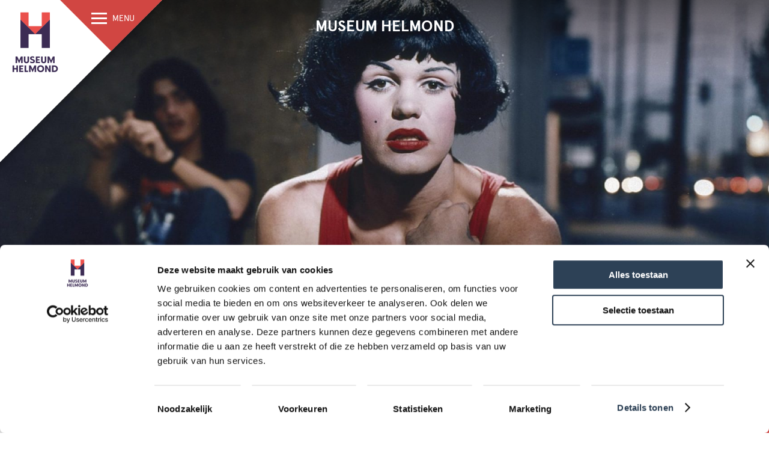

--- FILE ---
content_type: text/html; charset=UTF-8
request_url: https://museumhelmond.nl/collectie/object/2001-077
body_size: 9718
content:

<!DOCTYPE html>
<html lang="nl-NL">

<head>
	<title>Museum Helmond</title>
	<meta charset="UTF-8" />
	<link rel="profile" href="http://gmpg.org/xfn/11" />
	<meta name="viewport" content="width=device-width, initial-scale=1" />
	<meta name="facebook-domain-verification" content="7n4zx7vrk9o99yjw4zg84czjbl5bjb" />
	<meta name="theme-color" content="#ea504c">
	<link rel="stylesheet" type="text/css" media="all" href="https://museumhelmond.nl/wp-content/themes/museum-helmond/css/reset.css" />
	<link rel="stylesheet" type="text/css" media="all" href="https://museumhelmond.nl/wp-content/themes/museum-helmond/style.css" />
	<style>
		#acf-image-crop-overlay {
			display: none;
		}
	</style>

	

    <script>
        window.dataLayer = window.dataLayer || [];

        function gtag() { dataLayer.push(arguments);}

        // Default ad_storage to 'denied'.
        gtag('consent', 'default', {
            'ad_storage': 'denied',
            'analytics_storage': 'denied'
        });
    </script>

	<!-- Google Tag Manager -->
	<script>(function(w,d,s,l,i){w[l]=w[l]||[];w[l].push({'gtm.start':
	new Date().getTime(),event:'gtm.js'});var f=d.getElementsByTagName(s)[0],
	j=d.createElement(s),dl=l!='dataLayer'?'&l='+l:'';j.async=true;j.src=
	'https://www.googletagmanager.com/gtm.js?id='+i+dl;f.parentNode.insertBefore(j,f);
	})(window,document,'script','dataLayer','GTM-PQSRBPL');</script>
	<!-- End Google Tag Manager -->

	<!-- Google tag (gtag.js) -->
	<script async src="https://www.googletagmanager.com/gtag/js?id=G-LS5P267WR4"></script>
	<script>
		window.dataLayer = window.dataLayer || [];
		function gtag(){dataLayer.push(arguments);}
		gtag('js', new Date());
		gtag('config', 'G-LS5P267WR4');
	</script>

	
	<!-- This site is optimized with the Yoast SEO plugin v14.9 - https://yoast.com/wordpress/plugins/seo/ -->
	<meta name="robots" content="index, follow, max-snippet:-1, max-image-preview:large, max-video-preview:-1" />
	<link rel="canonical" href="/" />
	<meta property="og:locale" content="nl_NL" />
	<meta property="og:type" content="website" />
	<meta property="og:site_name" content="Museum Helmond" />
	<meta name="twitter:card" content="summary_large_image" />
	<script type="application/ld+json" class="yoast-schema-graph">{"@context":"https://schema.org","@graph":[{"@type":"Organization","@id":"https://museumhelmond.nl/#organization","name":"Museum Helmond","url":"https://museumhelmond.nl/","sameAs":[],"logo":{"@type":"ImageObject","@id":"https://museumhelmond.nl/#logo","inLanguage":"nl","url":"https://museumhelmond.nl/wp-content/uploads/2018/03/favicon.png","width":512,"height":512,"caption":"Museum Helmond"},"image":{"@id":"https://museumhelmond.nl/#logo"}},{"@type":"WebSite","@id":"https://museumhelmond.nl/#website","url":"https://museumhelmond.nl/","name":"Museum Helmond","description":"","publisher":{"@id":"https://museumhelmond.nl/#organization"},"potentialAction":[{"@type":"SearchAction","target":"https://museumhelmond.nl/?s={search_term_string}","query-input":"required name=search_term_string"}],"inLanguage":"nl"},{"@type":["WebPage",null],"@id":"#webpage","url":"","name":"","isPartOf":{"@id":"https://museumhelmond.nl/#website"},"inLanguage":"nl","potentialAction":[{"@type":"ReadAction","target":[""]}]}]}</script>
	<!-- / Yoast SEO plugin. -->


<link rel='dns-prefetch' href='//cdnjs.cloudflare.com' />
<link rel='dns-prefetch' href='//js.stripe.com' />
<link rel='dns-prefetch' href='//unpkg.com' />
<link rel='dns-prefetch' href='//fonts.googleapis.com' />
<link rel='dns-prefetch' href='//s.w.org' />
		<script type="text/javascript">
			window._wpemojiSettings = {"baseUrl":"https:\/\/s.w.org\/images\/core\/emoji\/13.0.0\/72x72\/","ext":".png","svgUrl":"https:\/\/s.w.org\/images\/core\/emoji\/13.0.0\/svg\/","svgExt":".svg","source":{"concatemoji":"https:\/\/museumhelmond.nl\/wp-includes\/js\/wp-emoji-release.min.js?ver=5.5.17"}};
			!function(e,a,t){var n,r,o,i=a.createElement("canvas"),p=i.getContext&&i.getContext("2d");function s(e,t){var a=String.fromCharCode;p.clearRect(0,0,i.width,i.height),p.fillText(a.apply(this,e),0,0);e=i.toDataURL();return p.clearRect(0,0,i.width,i.height),p.fillText(a.apply(this,t),0,0),e===i.toDataURL()}function c(e){var t=a.createElement("script");t.src=e,t.defer=t.type="text/javascript",a.getElementsByTagName("head")[0].appendChild(t)}for(o=Array("flag","emoji"),t.supports={everything:!0,everythingExceptFlag:!0},r=0;r<o.length;r++)t.supports[o[r]]=function(e){if(!p||!p.fillText)return!1;switch(p.textBaseline="top",p.font="600 32px Arial",e){case"flag":return s([127987,65039,8205,9895,65039],[127987,65039,8203,9895,65039])?!1:!s([55356,56826,55356,56819],[55356,56826,8203,55356,56819])&&!s([55356,57332,56128,56423,56128,56418,56128,56421,56128,56430,56128,56423,56128,56447],[55356,57332,8203,56128,56423,8203,56128,56418,8203,56128,56421,8203,56128,56430,8203,56128,56423,8203,56128,56447]);case"emoji":return!s([55357,56424,8205,55356,57212],[55357,56424,8203,55356,57212])}return!1}(o[r]),t.supports.everything=t.supports.everything&&t.supports[o[r]],"flag"!==o[r]&&(t.supports.everythingExceptFlag=t.supports.everythingExceptFlag&&t.supports[o[r]]);t.supports.everythingExceptFlag=t.supports.everythingExceptFlag&&!t.supports.flag,t.DOMReady=!1,t.readyCallback=function(){t.DOMReady=!0},t.supports.everything||(n=function(){t.readyCallback()},a.addEventListener?(a.addEventListener("DOMContentLoaded",n,!1),e.addEventListener("load",n,!1)):(e.attachEvent("onload",n),a.attachEvent("onreadystatechange",function(){"complete"===a.readyState&&t.readyCallback()})),(n=t.source||{}).concatemoji?c(n.concatemoji):n.wpemoji&&n.twemoji&&(c(n.twemoji),c(n.wpemoji)))}(window,document,window._wpemojiSettings);
		</script>
		<style type="text/css">
img.wp-smiley,
img.emoji {
	display: inline !important;
	border: none !important;
	box-shadow: none !important;
	height: 1em !important;
	width: 1em !important;
	margin: 0 .07em !important;
	vertical-align: -0.1em !important;
	background: none !important;
	padding: 0 !important;
}
</style>
	<link rel='stylesheet' id='collection-styles-css'  href='https://museumhelmond.nl/wp-content/plugins/collectie/css/style.css?ver=5.5.17' type='text/css' media='all' />
<link rel='stylesheet' id='wp-block-library-css'  href='https://museumhelmond.nl/wp-includes/css/dist/block-library/style.min.css?ver=5.5.17' type='text/css' media='all' />
<link rel='stylesheet' id='bb-tcs-editor-style-shared-css'  href='https://museumhelmond.nl/wp-content/themes/museum-helmond/editor-style-shared.css?ver=5.5.17' type='text/css' media='all' />
<link rel='stylesheet' id='megamenu-css'  href='https://museumhelmond.nl/wp-content/uploads/maxmegamenu/style_nl.css?ver=0cf47c' type='text/css' media='all' />
<link rel='stylesheet' id='dashicons-css'  href='https://museumhelmond.nl/wp-includes/css/dashicons.min.css?ver=5.5.17' type='text/css' media='all' />
<link rel='stylesheet' id='font-css'  href='https://fonts.googleapis.com/css?family=Open+Sans:400,700' type='text/css' media='' />
<link rel='stylesheet' id='swiper_css-css'  href='https://unpkg.com/swiper@6.0.4/swiper-bundle.min.css' type='text/css' media='' />
<link rel='stylesheet' id='menubarLinks-css'  href='https://museumhelmond.nl/wp-content/themes/museum-helmond/css/menubarLinks.css' type='text/css' media='' />
<script type='text/javascript' src='https://cdnjs.cloudflare.com/ajax/libs/jquery/3.7.1/jquery.min.js' id='jquery-js'></script>
<script type='text/javascript' src='https://js.stripe.com/v3/' id='wbk-ext-stripe-js-js'></script>
<link rel="https://api.w.org/" href="https://museumhelmond.nl/wp-json/" /><link rel="EditURI" type="application/rsd+xml" title="RSD" href="https://museumhelmond.nl/xmlrpc.php?rsd" />
<link rel="wlwmanifest" type="application/wlwmanifest+xml" href="https://museumhelmond.nl/wp-includes/wlwmanifest.xml" /> 
<!--built on the Whiteboard Framework-->
<meta name="generator" content="WPML ver:4.3.19 stt:38,1,3;" />
<script type="text/javascript">
(function(url){
	if(/(?:Chrome\/26\.0\.1410\.63 Safari\/537\.31|WordfenceTestMonBot)/.test(navigator.userAgent)){ return; }
	var addEvent = function(evt, handler) {
		if (window.addEventListener) {
			document.addEventListener(evt, handler, false);
		} else if (window.attachEvent) {
			document.attachEvent('on' + evt, handler);
		}
	};
	var removeEvent = function(evt, handler) {
		if (window.removeEventListener) {
			document.removeEventListener(evt, handler, false);
		} else if (window.detachEvent) {
			document.detachEvent('on' + evt, handler);
		}
	};
	var evts = 'contextmenu dblclick drag dragend dragenter dragleave dragover dragstart drop keydown keypress keyup mousedown mousemove mouseout mouseover mouseup mousewheel scroll'.split(' ');
	var logHuman = function() {
		if (window.wfLogHumanRan) { return; }
		window.wfLogHumanRan = true;
		var wfscr = document.createElement('script');
		wfscr.type = 'text/javascript';
		wfscr.async = true;
		wfscr.src = url + '&r=' + Math.random();
		(document.getElementsByTagName('head')[0]||document.getElementsByTagName('body')[0]).appendChild(wfscr);
		for (var i = 0; i < evts.length; i++) {
			removeEvent(evts[i], logHuman);
		}
	};
	for (var i = 0; i < evts.length; i++) {
		addEvent(evts[i], logHuman);
	}
})('//museumhelmond.nl/?wordfence_lh=1&hid=7766BD67E78A3BEE389A092CC3E42E6B');
</script><link rel="icon" href="https://museumhelmond.nl/wp-content/uploads/2018/03/cropped-favicon-1-140x140.png" sizes="32x32" />
<link rel="icon" href="https://museumhelmond.nl/wp-content/uploads/2018/03/cropped-favicon-1-290x290.png" sizes="192x192" />
<link rel="apple-touch-icon" href="https://museumhelmond.nl/wp-content/uploads/2018/03/cropped-favicon-1-190x190.png" />
<meta name="msapplication-TileImage" content="https://museumhelmond.nl/wp-content/uploads/2018/03/cropped-favicon-1-290x290.png" />
		<style type="text/css" id="wp-custom-css">
			.header_slider .swiper-wrapper {
	height: auto;
}

.gt-current-lang::before {
	content: "Translate";
	font-size: 12px;
	margin-right: 1rem
}

.gj-dialog-md-body h3 {
	font-size: 30px !important;
}

body.page-template-page_kasteel_home .header_image {
	margin-bottom: 60px;
}

ul.twee_afbeeldingblokken li,
ul.drie_afbeeldingblokken li,
ul.drie_tekstblokken li {
	padding-left: 0;
}

ul.twee_afbeeldingblokken li:before,
ul.drie_afbeeldingblokken li:before,
ul.drie_tekstblokken li:before {
	display: none;
}

.een_tekst_blok .iframe-container,
.page_intro_left .iframe-container,
.sidebar .iframe-container,
.content_left .iframe-container {
	position: relative;
  overflow: hidden;
  width: 100%;
  padding-top: 56.25%;
}

.filter_left {
	position: sticky;
	top: 3rem;
}

.home_block_links {
	position: relative;
}

.home_block_links::before {
	top: 50%;
	left: 0;
	z-index: 1;
	width: 100%;
	height: auto;
	position: absolute;
	background: rgba(234, 80, 76, 0.75);
	text-align: center;
	color: #ffffff;
	font-weight: bold;
	padding: 1rem 0;
	pointer-events: none;
	transform: translateY(-50%);
	content: "Tijdelijk gesloten";
}

@media only screen and (max-width: 1023px) {
	
	#mega-menu-wrap-hoofdmenu .mega-menu-toggle + #mega-menu-hoofdmenu {
background-color: #3c2c54
	}
	
}

@media only screen and (max-width: 768px) {
	
	.home_block_mobile {
		padding-top: 65px;
	}
	
	
	.home_block_links::before {
		top: 33.333%;
		font-size: 11px;
		padding: 0.5rem 0;
	}
	
}		</style>
		<style type="text/css">/** Mega Menu CSS: fs **/</style>
</head>

<body class="collection mega-menu-hoofdmenu collection_object">
	<!-- Google Tag Manager (noscript) -->
	<noscript><iframe src="https://www.googletagmanager.com/ns.html?id=GTM-PQSRBPL"
	height="0" width="0" style="display:none;visibility:hidden"></iframe></noscript>
	<!-- End Google Tag Manager (noscript) -->

	<a class="skip-to-content-link" href="#skiplink-target" tabindex="0">Skip to content</a>
	<div id="wrapper">

		<img class="top_kasteel_logo" alt="Top Kasteel logo - Avontuur van geschiedenis" src="/wp-content/themes/museum-helmond/images/kasteel_logo.png">
		<header>

			<div class="logo_menu">
				<a class="logo" href="https://museumhelmond.nl/">
					<img src="https://museumhelmond.nl/wp-content/themes/museum-helmond/images/museum_helmond_logo.png" alt="Museum Helmond logo">
					<img class="logo_mobile" src="https://museumhelmond.nl/wp-content/themes/museum-helmond/images/museum_helmond_logo_mobile.png" alt="Museum Helmond logo">
				</a>
				<span class="menu_toggler" tabindex="0" aria-haspopup="true" aria-controls="mega-menu-hoofdmenu" role="button" alt="menu toggle button"></span>
				<div>
					<div id="menu-toggle" alt="menu toggle icon">
						<span class="top"></span>
						<span class="middle"></span>
						<span class="bottom"></span>
					</div>
					<h3>Menu</h3>
				</div>
			</div>

			<div id="menu">

				<nav>
					<div id="mega-menu-wrap-hoofdmenu" class="mega-menu-wrap"><div class="mega-menu-toggle"><div class="mega-toggle-blocks-left"></div><div class="mega-toggle-blocks-center"></div><div class="mega-toggle-blocks-right"><div class='mega-toggle-block mega-menu-toggle-block mega-toggle-block-1' id='mega-toggle-block-1' tabindex='0'><span class='mega-toggle-label' role='button' aria-expanded='false'><span class='mega-toggle-label-closed'>MENU</span><span class='mega-toggle-label-open'>MENU</span></span></div></div></div><ul id="mega-menu-hoofdmenu" class="mega-menu max-mega-menu mega-menu-horizontal mega-no-js" data-event="hover_intent" data-effect="fade_up" data-effect-speed="200" data-effect-mobile="disabled" data-effect-speed-mobile="0" data-mobile-force-width="false" data-second-click="go" data-document-click="collapse" data-vertical-behaviour="accordion" data-breakpoint="1023" data-unbind="true" data-hover-intent-timeout="300" data-hover-intent-interval="100"><li class='mega-menu-item mega-menu-item-type-custom mega-menu-item-object-custom mega-align-bottom-left mega-menu-flyout mega-menu-item-24529' id='mega-menu-item-24529'><a class="mega-menu-link" href="https://tickets.museumhelmond.nl/" tabindex="0">Tickets</a></li><li class='mega-menu-item mega-menu-item-type-post_type mega-menu-item-object-page mega-menu-item-has-children mega-menu-megamenu mega-align-bottom-left mega-menu-grid mega-menu-item-694' id='mega-menu-item-694'><a class="mega-menu-link" href="https://museumhelmond.nl/kasteel-helmond/" aria-haspopup="true" aria-expanded="false" tabindex="0">Kasteel Helmond<span class="mega-indicator"></span></a>
<ul class="mega-sub-menu">
<li class='mega-menu-row' id='mega-menu-694-0'>
	<ul class="mega-sub-menu">
<li class='mega-menu-column mega-menu-columns-4-of-12' id='mega-menu-694-0-0'>
		<ul class="mega-sub-menu">
<li class='mega-menu-item mega-menu-item-type-post_type mega-menu-item-object-page mega-menu-item-has-children mega-menu-item-706' id='mega-menu-item-706'><a class="mega-menu-link" href="https://museumhelmond.nl/kasteel-helmond/bezoekersinformatie/">Bezoekersinformatie<span class="mega-indicator"></span></a>
			<ul class="mega-sub-menu">
<li class='mega-menu-item mega-menu-item-type-custom mega-menu-item-object-custom mega-menu-item-24250' id='mega-menu-item-24250'><a class="mega-menu-link" href="https://tickets.museumhelmond.nl/nl/tickets">Tickets</a></li>			</ul>
</li>		</ul>
</li><li class='mega-menu-column mega-menu-columns-4-of-12' id='mega-menu-694-0-1'>
		<ul class="mega-sub-menu">
<li class='mega-menu-item mega-menu-item-type-custom mega-menu-item-object-custom mega-menu-item-has-children mega-menu-item-844' id='mega-menu-item-844'><a class="mega-menu-link" href="/tentoonstellingen/kasteel/">Tentoonstellingen<span class="mega-indicator"></span></a>
			<ul class="mega-sub-menu">
<li class='mega-menu-item mega-menu-item-type-custom mega-menu-item-object-custom mega-menu-item-5810' id='mega-menu-item-5810'><a class="mega-menu-link" href="http://www.museumhelmond.nl/collectie">Collectie</a></li>			</ul>
</li><li class='mega-menu-item mega-menu-item-type-post_type mega-menu-item-object-page mega-menu-item-710' id='mega-menu-item-710'><a class="mega-menu-link" href="https://museumhelmond.nl/kasteel-helmond/schoolprojecten/">Educatie</a></li><li class='mega-menu-item mega-menu-item-type-custom mega-menu-item-object-custom mega-menu-item-has-children mega-menu-item-805' id='mega-menu-item-805'><a class="mega-menu-link" href="https://museumhelmond.nl/evenement-categorie/activiteiten-kasteel/">Evenementen<span class="mega-indicator"></span></a>
			<ul class="mega-sub-menu">
<li class='mega-menu-item mega-menu-item-type-custom mega-menu-item-object-custom mega-menu-item-3562' id='mega-menu-item-3562'><a class="mega-menu-link" href="http://www.museumhelmond.nl/evenement-categorie/kinderactiviteiten-kasteel/">Kinderactiviteiten</a></li>			</ul>
</li>		</ul>
</li><li class='mega-menu-column mega-menu-columns-4-of-12' id='mega-menu-694-0-2'>
		<ul class="mega-sub-menu">
<li class='mega-menu-item mega-menu-item-type-post_type mega-menu-item-object-page mega-menu-item-has-children mega-menu-item-711' id='mega-menu-item-711'><a class="mega-menu-link" href="https://museumhelmond.nl/kasteel-helmond/kasteelverhuur/">Kasteelverhuur<span class="mega-indicator"></span></a>
			<ul class="mega-sub-menu">
<li class='mega-menu-item mega-menu-item-type-post_type mega-menu-item-object-page mega-menu-item-1360' id='mega-menu-item-1360'><a class="mega-menu-link" href="https://museumhelmond.nl/kasteel-helmond/kasteelverhuur/trouwen-in-het-kasteel/">Trouwen</a></li>			</ul>
</li><li class='mega-menu-item mega-menu-item-type-taxonomy mega-menu-item-object-category mega-menu-item-714' id='mega-menu-item-714'><a class="mega-menu-link" href="https://museumhelmond.nl/category/nieuws-kasteel/">Nieuws</a></li><li class='mega-menu-item mega-menu-item-type-post_type mega-menu-item-object-page mega-menu-item-709' id='mega-menu-item-709'><a class="mega-menu-link" href="https://museumhelmond.nl/kasteel-helmond/contact/">Contact</a></li>		</ul>
</li>	</ul>
</li></ul>
</li><li class='mega-menu-item mega-menu-item-type-post_type mega-menu-item-object-page mega-menu-item-has-children mega-menu-megamenu mega-align-bottom-left mega-menu-grid mega-menu-item-695' id='mega-menu-item-695'><a class="mega-menu-link" href="https://museumhelmond.nl/kunsthal-helmond/" aria-haspopup="true" aria-expanded="false" tabindex="0">Kunsthal Helmond<span class="mega-indicator"></span></a>
<ul class="mega-sub-menu">
<li class='mega-menu-row' id='mega-menu-695-0'>
	<ul class="mega-sub-menu">
<li class='mega-menu-column mega-menu-columns-3-of-12' id='mega-menu-695-0-0'>
		<ul class="mega-sub-menu">
<li class='mega-menu-item mega-menu-item-type-post_type mega-menu-item-object-page mega-menu-item-24266' id='mega-menu-item-24266'><a class="mega-menu-link" href="https://museumhelmond.nl/kunsthal-helmond/">Over Kunsthal Helmond</a></li>		</ul>
</li><li class='mega-menu-column mega-menu-columns-4-of-12' id='mega-menu-695-0-1'>
		<ul class="mega-sub-menu">
<li class='mega-menu-item mega-menu-item-type-custom mega-menu-item-object-custom mega-menu-item-has-children mega-menu-item-5811' id='mega-menu-item-5811'><a class="mega-menu-link" href="http://www.museumhelmond.nl/collectie">Collectie<span class="mega-indicator"></span></a>
			<ul class="mega-sub-menu">
<li class='mega-menu-item mega-menu-item-type-custom mega-menu-item-object-custom mega-menu-item-845' id='mega-menu-item-845'><a class="mega-menu-link" href="/tentoonstellingen/kunsthal/">Tentoonstellingen</a></li>			</ul>
</li><li class='mega-menu-item mega-menu-item-type-custom mega-menu-item-object-custom mega-menu-item-804' id='mega-menu-item-804'><a class="mega-menu-link" href="/kunsthal-helmond/evenementen">Evenementen</a></li><li class='mega-menu-item mega-menu-item-type-post_type mega-menu-item-object-page mega-menu-item-1893' id='mega-menu-item-1893'><a class="mega-menu-link" href="https://museumhelmond.nl/kunsthal-helmond/schoolprojecten/">Educatie</a></li>		</ul>
</li><li class='mega-menu-column mega-menu-columns-4-of-12' id='mega-menu-695-0-2'>
		<ul class="mega-sub-menu">
<li class='mega-menu-item mega-menu-item-type-taxonomy mega-menu-item-object-category mega-menu-item-4117' id='mega-menu-item-4117'><a class="mega-menu-link" href="https://museumhelmond.nl/category/nieuws-kunsthal/">Nieuws</a></li><li class='mega-menu-item mega-menu-item-type-post_type mega-menu-item-object-page mega-menu-item-719' id='mega-menu-item-719'><a class="mega-menu-link" href="https://museumhelmond.nl/kunsthal-helmond/contact/">Contact</a></li>		</ul>
</li>	</ul>
</li></ul>
</li><li class='mega-menu-item mega-menu-item-type-post_type mega-menu-item-object-page mega-align-bottom-left mega-menu-flyout mega-menu-item-24609' id='mega-menu-item-24609'><a class="mega-menu-link" href="https://museumhelmond.nl/museum-helmond-2-2-2/over-museum-helmond/steun-ons/" tabindex="0">Steun ons</a></li></ul></div>					<div class="language-toggle" style="display: none;">
						<ul class="languages" tabindex=0>
							<li class="active"><img src="https://museumhelmond.nl/wp-content/plugins/sitepress-multilingual-cms/res/flags/nl.png" height="25" alt="Vertaal naar Nederlands" width="25" /><span></span></li><li><a href="https://museumhelmond.nl/en/"><img src="https://museumhelmond.nl/wp-content/plugins/sitepress-multilingual-cms/res/flags/en.png" height="25" alt="Vertaal naar Engels" width="25" /><span></span></a></li><li><a href="https://museumhelmond.nl/de/"><img src="https://museumhelmond.nl/wp-content/plugins/sitepress-multilingual-cms/res/flags/de.png" height="25" alt="Vertaal naar Duits" width="25" /><span></span></a></li>						</ul>
					</div>
					<div class="search-toggle" tabindex=0 alt="search-toggle"></div>
				</nav>

				<form class="searchbox" action="https://museumhelmond.nl" method="get">
					<span class="searchbox-close" tabindex=0 alt="Sluit zoekbalk"></span>
					<input type="text" id="s" placeholder="Vul hier je zoekterm in" name="s" class="searchbox-input">
					<input type="submit" class="searchbox-submit" value="" tabindex=0 alt="zoekopdracht uitvoeren">
					<span class="searchbox-icon" alt="zoekpictogram"></span>
				</form>
			</div>
		</header>

	<div class="header_image" style="background-image: url(https://museumhelmond.nl/wp-content/uploads/2018/02/collectie_1440x450_acf_cropped-1920x600.jpg);">

	<h1>Museum Helmond</h1>
	<div class="terug_naar">
		<div class="container">
							<a href='https://www.museumhelmond.nl/collectie'>Terug naar collectie</a>
	
			
			
		</div>
	</div>
</div>

<section class="page_intro">
	<div class="container clear">
		<div class="page_intro_left">
			<h1><a href="/collectie/vervaardiger/Herman+Heijenbrock">Heijenbrock, Herman</a></h1>
			<h3>Titel | Fabrieken aan de rivier</h3>
			Op deze pasteltekening is een rivierlandschap te zien. Het is geen klassieke voorstelling van een mooi landschap waardoor een brede waterstroom meandert maar een die van een fabrieksstad direct aan de oever van een snelstromende, brede waterweg. De fabrieken steken hun walmende schoorstenen hoog in de lucht. 
Heijenbrock heeft dit romantische thema omgevormd tot een eigentijds beeld. In de tijd van Heijenbrock werd een dergelijke voorstelling meestal gezien als een portret van de vooruitgang. Nu, bijna een eeuw later, wordt het ervaren als de weergave van een voorbeeld van vervuiling en milieuschade.		</div>
		<div class="page_intro_right">
			<div>
				
			</div>
		</div>
	</div>
</section>

<div class="collection_detail container clear">
	<div class="collection_left">
		<div class="collection_object">
			<table>
				<tr>
					<td>Datering</td>
					<td>1899–1948</td>
				</tr>
				<tr>
					<td>Objectsoort</td>
					<td>Pastel</td>
				</tr>
				<tr>
					<td>Afmetingen</td>
					<td>hoogte: 39 cm<br>breedte: 72 cm<br></td>
				</tr>
				<tr>
					<td>Materiaal</td>
					<td>Pastel, Papier</td>
				</tr>
				<tr>
					<td>Techniek</td>
					<td>Pastel</td>
				</tr>
				<tr>
					<td>Objectnummer</td>
					<td>2001-077</td>
				</tr>
				<tr>
					<td>Deelcollectie</td>
					<td>Mens en Werk</td>
				</tr>
							</table>
		</div>

		
	</div>
	<div class="collection_right">
		<div id="openseadragon1" style="width: 600px; height: 400px; max-width:100%;"></div>
            <script src="/openseadragon/openseadragon.min.js"></script>
            <script type="text/javascript">

                function show(index) {
                    for (i = 0; i < window.viewer.world.getItemCount(); i++) {
                        window.viewer.world.getItemAt(i).opacity = 0;
                    }
                    window.viewer.world.getItemAt(index).opacity = 1;
                    $(".object-navigation .active").removeClass("active");
                    $(".object-navigation li[data-index="+index+"]").addClass("active");
                    window.viewer.forceRedraw();
                    // return false;
                }

                window.viewer = OpenSeadragon({
                    id: "openseadragon1",
                    prefixUrl: "/openseadragon/images/",
                });

                window.viewer.addTiledImage({
                    tileSource: "https://media.delving.org/deepzoom/brabantcloud/museum-helmond-objecten/2001-077.tif.dzi", 
                    opacity: 1,
                    index: 0
                });

                </script>	</div>
</div>






				<footer>
					<div class="container clear footer-museum">
						<div>
							<ul id="menu-museum-footer-menu-1-nl" class="menu"><li id="menu-item-24636" class="menu-item menu-item-type-post_type menu-item-object-page menu-item-has-children menu-item-24636"><span></span><a href="https://museumhelmond.nl/kasteel-helmond/bezoekersinformatie/">Bezoekersinformatie</a>
<ul class="sub-menu">
	<li id="menu-item-24634" class="menu-item menu-item-type-post_type menu-item-object-page menu-item-24634"><span></span><a href="https://museumhelmond.nl/kunsthal-helmond/bezoekersinformatie/openingstijden/">Openingstijden</a></li>
	<li id="menu-item-170" class="menu-item menu-item-type-post_type menu-item-object-page menu-item-170"><span></span><a href="https://museumhelmond.nl/museum-helmond-2-2-2/toegangsprijzen/">Toegangsprijzen</a></li>
	<li id="menu-item-4061" class="menu-item menu-item-type-post_type menu-item-object-page menu-item-4061"><span></span><a href="https://museumhelmond.nl/route-en-parkeren/">Route en parkeren</a></li>
	<li id="menu-item-4062" class="menu-item menu-item-type-post_type menu-item-object-page menu-item-4062"><span></span><a href="https://museumhelmond.nl/museum-helmond-2-2-2/toegankelijkheid/">Toegankelijkheid</a></li>
	<li id="menu-item-25227" class="menu-item menu-item-type-post_type menu-item-object-page menu-item-25227"><span></span><a href="https://museumhelmond.nl/kasteel-helmond/bezoekersinformatie/rondleidingen-en-arrangementen/">Rondleidingen &#038; arrangementen</a></li>
</ul>
</li>
</ul>						</div>
						<div>
							<ul id="menu-museum-footer-menu-2-nl" class="menu"><li id="menu-item-172" class="menu-item menu-item-type-post_type menu-item-object-page menu-item-has-children menu-item-172"><span></span><a href="https://museumhelmond.nl/museum-helmond-2-2-2/over-museum-helmond/">Over Museum Helmond</a>
<ul class="sub-menu">
	<li id="menu-item-24610" class="menu-item menu-item-type-post_type menu-item-object-page menu-item-has-children menu-item-24610"><span></span><a href="https://museumhelmond.nl/kasteel-helmond/over-kasteel-helmond/">Over Kasteel Helmond</a></li>
	<li id="menu-item-24613" class="menu-item menu-item-type-post_type menu-item-object-page menu-item-24613"><span></span><a href="https://museumhelmond.nl/kunsthal-helmond/over-kunsthal-helmond/">Over Kunsthal Helmond</a></li>
	<li id="menu-item-4067" class="menu-item menu-item-type-post_type menu-item-object-page menu-item-has-children menu-item-4067"><span></span><a href="https://museumhelmond.nl/museum-helmond-2-2-2/over-museum-helmond/steun-ons/">Steun ons</a></li>
</ul>
</li>
<li id="menu-item-6403" class="menu-item menu-item-type-taxonomy menu-item-object-category menu-item-6403"><span></span><a href="https://museumhelmond.nl/category/nieuws/">Nieuws</a></li>
<li id="menu-item-10732" class="menu-item menu-item-type-post_type menu-item-object-page menu-item-10732"><span></span><a href="https://museumhelmond.nl/vacatures/">Vacatures</a></li>
<li id="menu-item-10022" class="menu-item menu-item-type-post_type menu-item-object-page menu-item-10022"><span></span><a href="https://museumhelmond.nl/schrijf-je-in-voor-de-nieuwsbrief/">Aanmelden nieuwsbrief</a></li>
</ul>						</div>
						<div>
							<h3>Kunsthal Helmond</h3>
<p>F.J. van Thielpark 7<br />
5707 BX Helmond<br />
<a href="mailto:info@museumhelmond.nl">info@museumhelmond.nl</a><br />
Tel: 0492-587716</p>
<h3>Kasteel Helmond</h3>
<p>Kasteelplein 1<br />
5701 PP Helmond<br />
<a href="mailto:info@museumhelmond.nl">info@museumhelmond.nl</a><br />
Tel: 0492-587716</p>
															<a href="https://www.facebook.com/MuseumHelmond/" target="_blank"><img src='/wp-content/themes/museum-helmond/images/facebook.png'></a>
																						<a href="https://twitter.com/museumhelmond" target="_blank"><img src='/wp-content/themes/museum-helmond/images/twitter.png'></a>
							
															<a href="https://www.instagram.com/museumhelmond/" target="_blank"><img src='/wp-content/themes/museum-helmond/images/instagram.png'></a>
																					<a href="https://museumhelmond.nl/museum-helmond-2-2/over-museum-helmond/sponsoren/" target="_blank"><img src='/wp-content/themes/museum-helmond/images/anbi-wit.svg' width='70'></a>
								<div class="links_museum"><p><a href="https://www.museumhelmond.nl/museum-helmond/proclaimer/">Proclaimer</a></p>
</div>
														
						</div>
					</div>
					<div class="container clear footer-kunsthal">
						<div>
							<ul id="menu-kunsthal-footer-menu-1-nl" class="menu"><li id="menu-item-373" class="menu-item menu-item-type-post_type menu-item-object-page menu-item-has-children menu-item-373"><span></span><a href="https://museumhelmond.nl/kunsthal-helmond/bezoekersinformatie/">Bezoekersinformatie</a>
<ul class="sub-menu">
	<li id="menu-item-828" class="menu-item menu-item-type-post_type menu-item-object-page menu-item-828"><span></span><a href="https://museumhelmond.nl/kunsthal-helmond/bezoekersinformatie/openingstijden/">Openingstijden</a></li>
	<li id="menu-item-375" class="menu-item menu-item-type-post_type menu-item-object-page menu-item-375"><span></span><a href="https://museumhelmond.nl/kunsthal-helmond/bezoekersinformatie/toegangsprijzen/">Toegangsprijzen</a></li>
	<li id="menu-item-4075" class="menu-item menu-item-type-post_type menu-item-object-page menu-item-4075"><span></span><a href="https://museumhelmond.nl/kunsthal-helmond/bezoekersinformatie/route-en-parkeren/">Route en parkeren</a></li>
	<li id="menu-item-4076" class="menu-item menu-item-type-post_type menu-item-object-page menu-item-4076"><span></span><a href="https://museumhelmond.nl/kunsthal-helmond/bezoekersinformatie/toegankelijkheid/">Toegankelijkheid</a></li>
	<li id="menu-item-4077" class="menu-item menu-item-type-post_type menu-item-object-page menu-item-4077"><span></span><a href="https://museumhelmond.nl/kunsthal-helmond/bezoekersinformatie/rondleidingen/">Rondleidingen &#038; arrangementen</a></li>
	<li id="menu-item-4081" class="menu-item menu-item-type-post_type menu-item-object-page menu-item-4081"><span></span><a href="https://museumhelmond.nl/kunsthal-helmond/bezoekersinformatie/bezoekersinformatie/">Bezoekersinformatie</a></li>
</ul>
</li>
<li id="menu-item-829" class="menu-item menu-item-type-custom menu-item-object-custom menu-item-829"><span></span><a href="/tentoonstellingen/kunsthal/">Tentoonstellingen</a></li>
<li id="menu-item-5813" class="menu-item menu-item-type-custom menu-item-object-custom menu-item-5813"><span></span><a href="http://www.museumhelmond.nl/collectie">Collectie</a></li>
<li id="menu-item-4084" class="menu-item menu-item-type-post_type menu-item-object-page menu-item-4084"><span></span><a href="https://museumhelmond.nl/kunsthal-helmond/schoolprojecten/">Educatie</a></li>
</ul>						</div>
						<div>
							<ul id="menu-kunsthal-footer-menu-2-nl" class="menu"><li id="menu-item-4085" class="menu-item menu-item-type-post_type menu-item-object-page menu-item-4085"><span></span><a href="https://museumhelmond.nl/kunsthal-helmond/over-kunsthal-helmond/">Over Kunsthal Helmond</a></li>
<li id="menu-item-830" class="menu-item menu-item-type-custom menu-item-object-custom menu-item-has-children menu-item-830"><span></span><p style="margin-bottom:0" class="empty-nav-header">Evenementen</a>
<ul class="sub-menu">
	<li id="menu-item-831" class="menu-item menu-item-type-custom menu-item-object-custom menu-item-831"><span></span><a href="/evenement-categorie/activiteiten-kunsthal/">Activiteiten</a></li>
	<li id="menu-item-833" class="menu-item menu-item-type-custom menu-item-object-custom menu-item-833"><span></span><a href="/evenement-categorie/kinderactiviteiten-kunsthal/">Kinderactiviteiten</a></li>
</ul>
</li>
<li id="menu-item-4086" class="menu-item menu-item-type-post_type menu-item-object-page menu-item-4086"><span></span><a href="https://museumhelmond.nl/museum-helmond-2-2-2/pers/">Pers</a></li>
<li id="menu-item-6402" class="menu-item menu-item-type-taxonomy menu-item-object-category menu-item-6402"><span></span><a href="https://museumhelmond.nl/category/nieuws-kunsthal/">Nieuws</a></li>
<li id="menu-item-10023" class="menu-item menu-item-type-post_type menu-item-object-page menu-item-10023"><span></span><a href="https://museumhelmond.nl/schrijf-je-in-voor-de-nieuwsbrief/">Aanmelden nieuwsbrief</a></li>
</ul>						</div>
						<div>
							<h3>Kunsthal Helmond</h3>
<p>F.J. van Thielpark 7<br />
5707 BX Helmond<br />
<a href="mailto:info@museumhelmond.nl">info@museumhelmond.nl</a><br />
Tel: 0492-587716</p>
																<a href="https://www.facebook.com/MuseumHelmond/"><img src='/wp-content/themes/museum-helmond/images/facebook.png'></a>
																					<a href="https://twitter.com/museumhelmond" target="_blank"><img src='/wp-content/themes/museum-helmond/images/twitter.png'></a>
																						<a href="https://www.instagram.com/museumhelmond/" target="_blank"><img src='/wp-content/themes/museum-helmond/images/instagram.png'></a>
																					<a href="https://museumhelmond.nl/museum-helmond-2-2/over-museum-helmond/sponsoren/" target="_blank"><img src='/wp-content/themes/museum-helmond/images/anbi-wit.svg' width='70'></a>
								<div class="links_museum"><p><a href="https://www.museumhelmond.nl/museum-helmond/proclaimer/">Proclaimer</a></p>
</div>
							
						</div>
					</div>
					<div class="container clear footer-kasteel">
						<div>
							<ul id="menu-kasteel-footer-menu-1-nl" class="menu"><li id="menu-item-376" class="menu-item menu-item-type-post_type menu-item-object-page menu-item-has-children menu-item-376"><span></span><a href="https://museumhelmond.nl/kasteel-helmond/bezoekersinformatie/">Bezoekersinformatie</a>
<ul class="sub-menu">
	<li id="menu-item-842" class="menu-item menu-item-type-post_type menu-item-object-page menu-item-842"><span></span><a href="https://museumhelmond.nl/kasteel-helmond/bezoekersinformatie/openingstijden/">Openingstijden</a></li>
	<li id="menu-item-378" class="menu-item menu-item-type-post_type menu-item-object-page menu-item-378"><span></span><a href="https://museumhelmond.nl/kasteel-helmond/bezoekersinformatie/toegangsprijzen/">Toegangsprijzen</a></li>
	<li id="menu-item-4089" class="menu-item menu-item-type-post_type menu-item-object-page menu-item-4089"><span></span><a href="https://museumhelmond.nl/kasteel-helmond/bezoekersinformatie/route-en-parkeren/">Route en parkeren</a></li>
	<li id="menu-item-24269" class="menu-item menu-item-type-post_type menu-item-object-page menu-item-24269"><span></span><a href="https://museumhelmond.nl/kasteel-helmond/over-kasteel-helmond/eten-drinken/">Eten &#038; drinken</a></li>
	<li id="menu-item-4092" class="menu-item menu-item-type-post_type menu-item-object-page menu-item-4092"><span></span><a href="https://museumhelmond.nl/kasteel-helmond/bezoekersinformatie/toegankelijkheid/">Toegankelijkheid</a></li>
	<li id="menu-item-4095" class="menu-item menu-item-type-post_type menu-item-object-page menu-item-4095"><span></span><a href="https://museumhelmond.nl/kasteel-helmond/bezoekersinformatie/rondleidingen-en-arrangementen/">Rondleidingen &#038; arrangementen</a></li>
</ul>
</li>
<li id="menu-item-843" class="menu-item menu-item-type-custom menu-item-object-custom menu-item-843"><span></span><a href="/tentoonstellingen/kasteel/">Tentoonstellingen</a></li>
<li id="menu-item-5812" class="menu-item menu-item-type-custom menu-item-object-custom menu-item-5812"><span></span><a href="http://www.museumhelmond.nl/collectie">Collectie</a></li>
<li id="menu-item-4102" class="menu-item menu-item-type-post_type menu-item-object-page menu-item-4102"><span></span><a href="https://museumhelmond.nl/kasteel-helmond/schoolprojecten/">Educatie</a></li>
<li id="menu-item-24593" class="menu-item menu-item-type-post_type menu-item-object-page menu-item-has-children menu-item-24593"><span></span><a href="https://museumhelmond.nl/museum-helmond-2-2-2/over-museum-helmond/vrienden/lid-worden/">Vriend worden</a>
<ul class="sub-menu">
	<li id="menu-item-24608" class="menu-item menu-item-type-post_type menu-item-object-page menu-item-24608"><span></span><a href="https://museumhelmond.nl/museum-helmond-2-2-2/over-museum-helmond/steun-ons/">Steun ons</a></li>
</ul>
</li>
</ul>						</div>
						<div>
							<ul id="menu-museum-footer-menu-2-nl-1" class="menu"><li class="menu-item menu-item-type-post_type menu-item-object-page menu-item-has-children menu-item-172"><span></span><a href="https://museumhelmond.nl/museum-helmond-2-2-2/over-museum-helmond/">Over Museum Helmond</a>
<ul class="sub-menu">
	<li class="menu-item menu-item-type-post_type menu-item-object-page menu-item-has-children menu-item-24610"><span></span><a href="https://museumhelmond.nl/kasteel-helmond/over-kasteel-helmond/">Over Kasteel Helmond</a></li>
	<li class="menu-item menu-item-type-post_type menu-item-object-page menu-item-24613"><span></span><a href="https://museumhelmond.nl/kunsthal-helmond/over-kunsthal-helmond/">Over Kunsthal Helmond</a></li>
	<li class="menu-item menu-item-type-post_type menu-item-object-page menu-item-has-children menu-item-4067"><span></span><a href="https://museumhelmond.nl/museum-helmond-2-2-2/over-museum-helmond/steun-ons/">Steun ons</a></li>
</ul>
</li>
<li class="menu-item menu-item-type-taxonomy menu-item-object-category menu-item-6403"><span></span><a href="https://museumhelmond.nl/category/nieuws/">Nieuws</a></li>
<li class="menu-item menu-item-type-post_type menu-item-object-page menu-item-10732"><span></span><a href="https://museumhelmond.nl/vacatures/">Vacatures</a></li>
<li class="menu-item menu-item-type-post_type menu-item-object-page menu-item-10022"><span></span><a href="https://museumhelmond.nl/schrijf-je-in-voor-de-nieuwsbrief/">Aanmelden nieuwsbrief</a></li>
</ul>						</div>
						<div>
							<h3>Kasteel Helmond</h3>
<p>Kasteelplein 1<br />
5701 PP Helmond<br />
<a href="mailto:info@museumhelmond.nl">info@museumhelmond.nl</a><br />
Tel: 0492-587716</p>
																<a href="https://www.facebook.com/MuseumHelmond/"><img src='/wp-content/themes/museum-helmond/images/facebook.png'></a>
																							<a href="https://twitter.com/museumhelmond" target="_blank"><img src='/wp-content/themes/museum-helmond/images/twitter.png'></a>
							
																							<a href="https://www.instagram.com/museumhelmond/" target="_blank"><img src='/wp-content/themes/museum-helmond/images/instagram.png'></a>
																					<a href="https://museumhelmond.nl/museum-helmond-2-2/over-museum-helmond/sponsoren/" target="_blank"><img src='/wp-content/themes/museum-helmond/images/anbi-wit.svg' width='70'></a>
								<div class="links_museum"><p><a href="https://www.museumhelmond.nl/museum-helmond/proclaimer/">Proclaimer</a></p>
<p><img loading="lazy" class="alignnone wp-image-458" src="https://museumhelmond.nl/wp-content/uploads/2018/01/kasteel_logo-140x140.png" alt="Top Kasteel logo - Avontuur van geschiedenis" width="100" height="100" srcset="https://museumhelmond.nl/wp-content/uploads/2018/01/kasteel_logo-140x140.png 140w, https://museumhelmond.nl/wp-content/uploads/2018/01/kasteel_logo-300x300.png 300w, https://museumhelmond.nl/wp-content/uploads/2018/01/kasteel_logo-190x190.png 190w, https://museumhelmond.nl/wp-content/uploads/2018/01/kasteel_logo.png 200w" sizes="(max-width: 100px) 100vw, 100px" /></p>
</div>
							
						</div>
					</div>
				</footer>

				</div><!-- Einde Wrapper -->
				
				<script>
					function gt(w, d, s, l, i) {
						w[l] = w[l] || [];
						w[l].push({
							'gtm.start': new Date().getTime(),
							event: 'gtm.js'
						});
						var f = d.getElementsByTagName(s)[0],
							j = d.createElement(s),
							dl = l != 'dataLayer' ? '&l=' + l : '';
						j.async = true;
						j.src = 'https://www.googletagmanager.com/gtm.js?id=' + i + dl;
						f.parentNode.insertBefore(j, f);
					}
				</script>
				<div class="gtranslate_wrapper" id="gt-wrapper-72165067"></div><script type='text/javascript' src='https://museumhelmond.nl/wp-content/themes/museum-helmond/js/jquery.responsiveTabs.min.js' id='responsiveTabs-js'></script>
<script type='text/javascript' src='https://unpkg.com/swiper@6.0.4/swiper-bundle.min.js' id='swiper-js'></script>
<script type='text/javascript' id='main-js-extra'>
/* <![CDATA[ */
var wp_ajax = {"ajax_url":"https:\/\/museumhelmond.nl\/wp-admin\/admin-ajax.php"};
/* ]]> */
</script>
<script type='text/javascript' src='https://museumhelmond.nl/wp-content/themes/museum-helmond/js/main.js' id='main-js'></script>
<script type='text/javascript' src='https://museumhelmond.nl/wp-content/themes/museum-helmond/js/tabs.js' id='tabs-js'></script>
<script type='text/javascript' src='https://museumhelmond.nl/wp-content/themes/museum-helmond/js/accordion_wcag.js' id='accordion_wcag-js'></script>
<script type='text/javascript' src='https://museumhelmond.nl/wp-content/themes/museum-helmond/js/MenubarLinks.js' id='MenubarLinks-js'></script>
<script type='text/javascript' src='https://museumhelmond.nl/wp-content/themes/museum-helmond/js/MenubarItemLinks.js' id='MenubarItemLinks-js'></script>
<script type='text/javascript' src='https://museumhelmond.nl/wp-content/themes/museum-helmond/js/PopupMenuLinks.js' id='PopupMenuLinks-js'></script>
<script type='text/javascript' src='https://museumhelmond.nl/wp-content/themes/museum-helmond/js/PopupMenuItemLinks.js' id='PopupMenuItemLinks-js'></script>
<script type='text/javascript' src='https://museumhelmond.nl/wp-content/themes/museum-helmond/js/labelscript.js' id='labelscript-js'></script>
<script type='text/javascript' src='https://museumhelmond.nl/wp-includes/js/hoverIntent.min.js?ver=1.8.1' id='hoverIntent-js'></script>
<script type='text/javascript' id='megamenu-js-extra'>
/* <![CDATA[ */
var megamenu = {"timeout":"300","interval":"100"};
/* ]]> */
</script>
<script type='text/javascript' src='https://museumhelmond.nl/wp-content/plugins/megamenu/js/maxmegamenu.js?ver=2.8' id='megamenu-js'></script>
<script type='text/javascript' src='https://museumhelmond.nl/wp-includes/js/wp-embed.min.js?ver=5.5.17' id='wp-embed-js'></script>
<script type='text/javascript' id='gt_widget_script_72165067-js-before'>
window.gtranslateSettings = /* document.write */ window.gtranslateSettings || {};window.gtranslateSettings['72165067'] = {"default_language":"nl","languages":["af","sq","am","ar","hy","az","eu","be","bn","bs","bg","ca","ceb","ny","zh-CN","zh-TW","co","hr","cs","da","nl","en","eo","et","tl","fi","fr","fy","gl","ka","de","el","gu","ht","ha","haw","iw","hi","hmn","hu","is","ig","id","ga","it","ja","jw","kn","kk","km","ko","ku","ky","lo","la","lv","lt","lb","mk","mg","ms","ml","mt","mi","mr","mn","my","ne","no","ps","fa","pl","pt","pa","ro","ru","sm","gd","sr","st","sn","sd","si","sk","sl","so","es","su","sw","sv","tg","ta","te","th","tr","uk","ur","uz","vi","cy","xh","yi","yo","zu"],"url_structure":"none","flag_style":"2d","wrapper_selector":"#gt-wrapper-72165067","alt_flags":[],"float_switcher_open_direction":"top","switcher_horizontal_position":"right","switcher_vertical_position":"bottom","custom_css":".gt_float_switcher img { width: 20px !important; border-radius: 0 !important; }\r\n.gt_float_switcher .gt_options a { font-size: 14px; }\r\n.gt_float_switcher .gt-selected .gt-current-lang span.gt-lang-code { display: none !important; }","flags_location":"\/wp-content\/plugins\/gtranslate\/flags\/"};
</script><script src="https://museumhelmond.nl/wp-content/plugins/gtranslate/js/float.js?ver=5.5.17" data-no-optimize="1" data-no-minify="1" data-gt-orig-url="/collectie/object/2001-077" data-gt-orig-domain="museumhelmond.nl" data-gt-widget-id="72165067" defer></script>				</body>

				</html>


--- FILE ---
content_type: text/css
request_url: https://museumhelmond.nl/wp-content/themes/museum-helmond/css/reset.css
body_size: 1714
content:
html, body, div, span, object, iframe,
h1, h2, h3, h4, h5, h6, p, blockquote, pre,
a, abbr, acronym, address, code,
del, dfn, em, img, q, dl, dt, dd, ol, ul, li,
fieldset, form, label, legend,
table, caption, tbody, tfoot, thead, tr, th, td {
	margin: 0;
	padding: 0;
	height: max-content;
	border: 0;
	font-weight: inherit;
	font-style: inherit;
	font-size: 100%;
	font-family: inherit;
}

html { -webkit-font-smoothing: antialiased; }
body { line-height: 1.5; background: #fff; margin: 0; }

/* Tables still need 'cellspacing="0"' in the markup. */
table { border-collapse: separate; border-spacing: 0; }
caption, th, td { font-weight: 400; }

/* Remove possible quote marks (") from <q>, <blockquote>. */
blockquote:before, blockquote:after, q:before, q:after { content: ""; }
blockquote, q { quotes: "" ""; }

a img { border: none; }

body { font-size: 75%; }


/* Default fonts and colors.
   If you prefer serif fonts, remove the font-family
   on the headings, and apply this one to the body:
   font: 1em Georgia, "lucida bright", "times new roman", serif; */

body {
  color: #010101;
  font-family: Arial, Helvetica, Arial, Verdana, sans-serif;
}
h1,h2,h3,h4,h5,h6 {
  color: #111;
  font-family: Arial, Helvetica, Arial, sans-serif;
}


/* Headings
-------------------------------------------------------------- */

h1,h2,h3,h4,h5,h6 { font-weight: normal; }

h1 { font-size: 3em; line-height: 1; margin-bottom: 0.5em; }
h2 { font-size: 2em; margin-bottom: 0.75em; }
h3 { font-size: 1.5em; line-height: 1; margin-bottom: 1em; }
h4 { font-size: 1.2em; line-height: 1.25; margin-bottom: 1.25em; }
h5 { font-size: 1em; font-weight: bold; margin-bottom: 1.5em; }
h6 { font-size: 1em; font-weight: bold; }


/* Text elements
-------------------------------------------------------------- */

p           { margin: 0 0 1.5em; }

ul, ol      { margin:0 1.5em 1.5em 1.5em; }
ul          { list-style-type: circle; }
ol          { list-style-type: decimal; margin-left: 2em; }
dl          { margin: 0 0 1.5em 0; }
dl dt       { font-weight: bold; }
dd          { margin-left: 1.5em;}

abbr,
acronym     { border-bottom: 1px dotted #666; }
address     { margin-top: 1.5em; font-style: italic; }
del         { color:#666; }

a:focus,
a:hover     { color: #000; }
a           { color: #009; text-decoration: underline; }

blockquote  { margin: 1.5em; color: #666; font-style: italic; }
strong      { font-weight: bold; }
em,dfn      { font-style: italic; }
dfn         { font-weight: bold; }
pre,code    { margin: 1.5em 0; white-space: pre; }
pre,code,tt { font: 1em 'andale mono', 'monotype.com', 'lucida console', monospace; line-height: 1.5; }
tt          { display: block; margin: 1.5em 0; line-height: 1.5; }


/* Tables
-------------------------------------------------------------- */

table   { margin-bottom: 1em; }
th,td   { padding: 4px 10px 4px 0; }

/* Use this to create a horizontal ruler across a column. */
hr {
  background: #ddd;
  color: #ddd;
  clear: both;
  float: none;
  width: 100%;
  height: .1em;
  margin: 0 0 1.4em;
  border: none;
}

/* Clearing floats without extra markup
   Based on How To Clear Floats Without Structural Markup by PiE
   [http://www.positioniseverything.net/easyclearing.html] */

.clear { display: inline-block; }
.clear:after, .container:after {
  content: ".";
  display: block;
  font-size: 0;
  height: 0;
  clear: both;
  visibility: hidden;
}
* html .clear { height: 1%; }
.clear { display: block; }

.hide { display: none; }

/* Fieldsets */
fieldset    { padding: 1.4em; margin: 0 0 1.5em 0; border: 1px solid #ccc; }
legend      { font-weight: bold; font-size: 1.2em; }

/* Getting the new HTML 5 tags to behave */
article, aside, audio, canvas, command, datalist, details, embed, figcaption, figure, footer, header, hgroup, keygen, meter, nav, output, progress, section, source, video {
	display: block;
}

mark, rp, rt, ruby, summary, time {
	display: inline;
}

div, section {
    max-height: 999999px;
}

#acf-image-crop-overlay {
	display: none;
}

.acf-image-crop.cropping .crop-section:after{
	content:"";
    display: block;
    height: 100%;
    position: fixed;
    top: 0;
    left: 0;
	right:0;
	bottom:0;
    width: 100%;
    background-color: rgba(0,0,0,0.8);
	z-index: 2;
}

.sidebar_blokken div .sb-block__linktext {
	display: flex;
    align-items: center;
	position: relative;
	width: 100%;
	background-color: #ea504c;
    text-decoration: none;
    color: #fff;
    padding: 12px;
}

.sidebar_blokken div .sb-block__linktext:hover {
	color: #3c2c54;
}

--- FILE ---
content_type: text/css
request_url: https://museumhelmond.nl/wp-content/themes/museum-helmond/style.css
body_size: 16998
content:
@charset "utf-8";
/*
Theme Name: Museum Helmond
Theme URI: http://www.webba.nl/
Author: Webba
Author URI: http://www.webba.nl/
Description: Museum Helmond template
Version: 1.0

* Built on the Whiteboard Framework
* http://whiteboardframework.com
*/

* {
	-webkit-box-sizing: border-box;
	-moz-box-sizing: border-box;
	-ms-box-sizing: border-box;
	-o-box-sizing: border-box;
	box-sizing: border-box;
}
body {
	font-family: 'apercu', Arial, Helvetica, sans-serif;
	font-size: 16px;
	color: #444;
	line-height: 1.6;
	background: #fff;
}
aside,
article,
footer,
header,
nav,
section {
	display: block;
}
::selection {
	background: #3c2c54;
	color: #fff;
}
::-moz-selection {
	background: #3c2c54;
	color: #fff;
}
h1,
h2,
h3,
h4,
h5,
h6 {
	font-family: inherit;
	color: #3c2c54;
	font-weight: bold;
	line-height: 1.2;
}

h1 {
	font-size: 42px;
}

h2 {
	font-size: 36px;
}

h3 {
	font-size: 32px;
}

h4 {
	font-size: 30px;
}

h5 {
	font-size: 24px;
}

h6 {
	font-size: 20px;
}

input,
textarea,
select {
	font-family: 'apercu', Arial, Helvetica, sans-serif;
	font-size: 18px;
	font-weight: normal;
}
input:required {
	box-shadow: none;
}
input:invalid {
	box-shadow: 0 0 2px #e7312c;
}
ul,
ol {
	list-style: none;
	margin: 0;
	padding: 0;
	padding: 0 0 20px;
}
p {
	margin: 0 0 20px;
}
p strong {
	font-weight: bold;
}
form {
	margin: 0px;
	padding: 0px;
}
a img {
	border: 0px;
}
a {
	color: #ea504c;
	font-weight: 600;
	text-decoration: none;
	transition: 0.5s;
	cursor: pointer;
}
a:hover {
	text-decoration: underline;
}
.rood a {
	color: #3c2c54;
}
.paars a,
.grijs a {
	color: #ea504c;
}

footer > div.container.clear.footer-museum > div:nth-child(3) a,
footer > div.container.clear.footer-kunsthal > div:nth-child(3) a,
footer > div.container.clear.footer-kasteel > div:nth-child(3) a {
	color: #fb6f65;
}

.footer-kunsthal p, .footer-kasteel p, .footer-museum p {
	color: white;
}

img {
	max-width: 100%;
	height: auto;
}

/*Fonts*/
@font-face {
	font-family: 'apercu';
	src: url('fonts/apercu-regular.eot');
	src: url('fonts/apercu-regular.eot?#iefix') format('embedded-opentype'),
		url('fonts/apercu-regular.woff') format('woff'),
		url('fonts/apercu-regular.woff2') format('woff2'),
		url('fonts/apercu-regular.ttf') format('truetype');
	font-weight: normal;
	font-style: normal;
}
@font-face {
	font-family: 'apercu';
	src: url('fonts/apercu-italic.eot');
	src: url('fonts/apercu-italic.eot?#iefix') format('embedded-opentype'),
		url('fonts/apercu-italic.woff') format('woff'),
		url('fonts/apercu-italic.woff2') format('woff2'),
		url('fonts/apercu-italic.ttf') format('truetype');
	font-weight: normal;
	font-style: italic;
}
@font-face {
	font-family: 'apercu';
	src: url('fonts/apercu-bold.eot');
	src: url('fonts/apercu-bold.eot?#iefix') format('embedded-opentype'),
		url('fonts/apercu-bold.woff') format('woff'),
		url('fonts/apercu-bold.woff2') format('woff2'),
		url('fonts/apercu-bold.ttf') format('truetype');
	font-weight: bold;
	font-style: normal;
}
@font-face {
	font-family: 'apercu';
	src: url('fonts/apercu-bold-italic.eot');
	src: url('fonts/apercu-bold-italic.eot?#iefix') format('embedded-opentype'),
		url('fonts/apercu-bold-italic.woff') format('woff'),
		url('fonts/apercu-bold-italic.woff2') format('woff2'),
		url('fonts/apercu-bold-italic.ttf') format('truetype');
	font-weight: bold;
	font-style: italic;
}
@font-face {
	font-family: 'GermaniaOne-Regular';
	src: url('fonts/GermaniaOne-Regular.eot?#iefix') format('embedded-opentype'),
		url('fonts/GermaniaOne-Regular.woff') format('woff'),
		url('fonts/GermaniaOne-Regular.ttf') format('truetype'),
		url('fonts/GermaniaOne-Regular.svg#GermaniaOne-Regular') format('svg');
	font-weight: normal;
	font-style: normal;
}

/* Algemeen */
#wrapper {
	min-width: 320px;
}
.container {
	max-width: 1120px;
	padding: 0 20px;
	margin: 0 auto;
}
.container_xl {
	max-width: 1400px;
	padding: 0;
	margin: 0 auto;
}
span.btn_purple,
span.btn_red {
	display: table;
	padding: 0 !important;
	position: relative;
}
span.btn_purple:after,
span.btn_red:after {
	content: '';
	width: 0;
	height: 0;
	border-style: solid;
	border-width: 6px 0 6px 6px;
	position: absolute;
	right: 10px;
	top: 12px;
}
span.btn_purple:after {
	border-color: transparent transparent transparent #3c2c54;
}
span.btn_red:after {
	border-color: transparent transparent transparent #ea504c;
}
span.btn_purple > a,
span.btn_red > a {
	display: block;
	text-transform: uppercase;
	font-weight: bold;
	padding: 6px 50px 6px 30px;
}
span.btn_purple > a {
	color: #3c2c54;
}
span.btn_red > a {
	color: #ea504c;
}
span.btn_purple > a:hover,
span.btn_red > a:hover {
	text-decoration: none;
}

/* Header */
#menu > nav {
	margin: 0 auto;
	max-width: 1120px;
	position: relative;
}
#menu:before {
	content: '';
	width: 9999em;
	position: absolute;
	top: 0;
	right: 50%;
	background: #332547;
	height: 86px;
}
#menu > nav:before {
	content: '';
	width: 239px;
	position: absolute;
	top: 0;
	left: calc(100% - 100px);
	background: #332547;
	height: 86px;
	z-index: 2;
	display: block;
}
#menu > nav:after {
	content: '';
	width: 0;
	height: 0;
	border-style: solid;
	border-width: 800px 800px 0 0;
	border-color: #332547 transparent transparent transparent;
	position: absolute;
	bottom: 0;
	left: calc(100% + 139px);
	z-index: 2;
	display: block;
}
#menu #mega-menu-wrap-hoofdmenu {
	background-color: #332547;
}
#menu
	#mega-menu-wrap-hoofdmenu
	#mega-menu-hoofdmenu
	> li.mega-menu-megamenu.mega-menu-item {
	padding: 26px;
	margin: 0 20px;
}
#menu #mega-menu-wrap-hoofdmenu #mega-menu-hoofdmenu > li.mega-menu-item > a {
	height: 34px;
	line-height: 34px;
	border-bottom: 2px solid #332547;
	padding: 0;
	text-transform: uppercase;
	font-weight: bold;
	font-size: 18px;
	background: transparent;
	color: rgba(255, 255, 255, 1);
	transition: 0.5s;
}
#menu
	#mega-menu-wrap-hoofdmenu
	#mega-menu-hoofdmenu
	> li.mega-menu-item
	> a:focus {
	outline: 2px solid white;
}
#menu
	#mega-menu-wrap-hoofdmenu
	#mega-menu-hoofdmenu
	> li.mega-menu-item
	> a:hover {
	color: #fe5947;
}
#menu
	#mega-menu-wrap-hoofdmenu
	#mega-menu-hoofdmenu
	> li.mega-current-menu-item
	> a,
#menu
	#mega-menu-wrap-hoofdmenu
	#mega-menu-hoofdmenu
	> li.mega-current-page-ancestor
	> a,
#menu
	#mega-menu-wrap-hoofdmenu
	#mega-menu-hoofdmenu
	> li.mega-current-menu-parent
	> a,
#menu
	#mega-menu-wrap-hoofdmenu
	#mega-menu-hoofdmenu
	> li.mega-current_page_parent
	> a {
	border-color: #fe5947;
	color: #fe5947;
}
#menu #mega-menu-wrap-hoofdmenu #mega-menu-hoofdmenu {
	text-align: center;
}
#menu
	#mega-menu-wrap-hoofdmenu
	#mega-menu-hoofdmenu
	> li.mega-menu-item-has-children
	> a.mega-menu-link:after {
	display: none;
}
#menu
	#mega-menu-wrap-hoofdmenu
	#mega-menu-hoofdmenu[data-effect='fade_up']
	li.mega-menu-item.mega-menu-megamenu
	> ul.mega-sub-menu {
	margin-top: 26px;
}
#menu
	#mega-menu-wrap-hoofdmenu
	#mega-menu-hoofdmenu
	li.mega-menu-megamenu
	> ul.mega-sub-menu
	> li.mega-menu-row {
	padding: 20px;
	position: relative;
	height: 100%;
}
#menu
	#mega-menu-wrap-hoofdmenu
	#mega-menu-hoofdmenu
	li.mega-menu-megamenu
	> ul.mega-sub-menu
	> li.mega-menu-row:after {
	content: '';
	width: calc(100% - 100px);
	position: absolute;
	top: 0;
	left: 0;
	background: #3c2c54;
	height: 100%;
	display: block;
	z-index: -1;
}
#menu
	#mega-menu-wrap-hoofdmenu
	#mega-menu-hoofdmenu
	> li.mega-menu-megamenu
	> ul.mega-sub-menu {
	background-color: transparent;
	z-index: 1;
}
#menu
	#mega-menu-wrap-hoofdmenu
	#mega-menu-hoofdmenu
	> li.mega-menu-megamenu.menu_is_open
	> ul.mega-sub-menu {
	visibility: visible;
	opacity: 1;
}
#menu
	#mega-menu-wrap-hoofdmenu
	#mega-menu-hoofdmenu
	> li.mega-menu-megamenu.mega-toggle-on {
	z-index: 99999;
}
#menu
	#mega-menu-wrap-hoofdmenu
	#mega-menu-hoofdmenu
	> li.mega-menu-megamenu
	> ul.mega-sub-menu:before {
	content: '';
	width: 9999em;
	position: absolute;
	top: 0;
	right: 50%;
	background: #3c2c54;
	height: 100%;
	display: block;
	z-index: -1;
}
#menu
	#mega-menu-wrap-hoofdmenu
	#mega-menu-hoofdmenu
	> li.mega-menu-megamenu
	> ul.mega-sub-menu:after {
	content: '';
	width: 0;
	height: 0;
	border-style: solid;
	border-width: 800px 800px 0 0;
	border-color: #3c2c54 transparent transparent transparent;
	position: absolute;
	bottom: 0;
	right: -700px;
	z-index: -1;
	display: block;
}
#menu
	#mega-menu-wrap-hoofdmenu
	#mega-menu-hoofdmenu
	> li.mega-menu-megamenu
	> ul.mega-sub-menu
	> li.mega-menu-item
	> a.mega-menu-link,
#menu
	#mega-menu-wrap-hoofdmenu
	#mega-menu-hoofdmenu
	> li.mega-menu-megamenu
	> ul.mega-sub-menu
	li.mega-menu-column
	> ul.mega-sub-menu
	> li.mega-menu-item
	> a.mega-menu-link,
.empty-nav-header {
	color: #fff;
	text-transform: uppercase;
	font-size: 18px;
	transition: 0.5s;
	font-weight: bold;
}
#menu
	#mega-menu-wrap-hoofdmenu
	#mega-menu-hoofdmenu
	> li.mega-menu-megamenu
	> ul.mega-sub-menu
	> li.mega-menu-item
	> a.mega-menu-link:hover,
#menu
	#mega-menu-wrap-hoofdmenu
	#mega-menu-hoofdmenu
	> li.mega-menu-megamenu
	> ul.mega-sub-menu
	li.mega-menu-column
	> ul.mega-sub-menu
	> li.mega-menu-item
	> a.mega-menu-link:hover {
	color: rgba(255, 255, 255, 1);
	text-decoration: underline;
}
#menu
	#mega-menu-wrap-hoofdmenu
	#mega-menu-hoofdmenu
	> li.mega-menu-megamenu
	> ul.mega-sub-menu
	> li.mega-menu-item
	li.mega-menu-item
	> a.mega-menu-link,
#menu
	#mega-menu-wrap-hoofdmenu
	#mega-menu-hoofdmenu
	> li.mega-menu-megamenu
	> ul.mega-sub-menu
	li.mega-menu-column
	> ul.mega-sub-menu
	> li.mega-menu-item
	li.mega-menu-item
	> a.mega-menu-link {
	text-transform: initial;
	color: rgba(255, 255, 255, 1);
	font-weight: normal;
	margin-bottom: 0;
	font-size: 16px;
	transition: 0.5s;
}
#menu
	#mega-menu-wrap-hoofdmenu
	#mega-menu-hoofdmenu
	> li.mega-menu-megamenu
	> ul.mega-sub-menu
	> li.mega-menu-item
	li.mega-menu-item
	> a.mega-menu-link:hover,
#menu
	#mega-menu-wrap-hoofdmenu
	#mega-menu-hoofdmenu
	> li.mega-menu-megamenu
	> ul.mega-sub-menu
	li.mega-menu-column
	> ul.mega-sub-menu
	> li.mega-menu-item
	li.mega-menu-item
	> a.mega-menu-link:hover {
	color: rgba(255, 255, 255, 1);
	text-decoration: underline;
}
#menu
	#mega-menu-wrap-hoofdmenu
	#mega-menu-hoofdmenu
	li.mega-menu-megamenu
	> ul.mega-sub-menu
	> li.mega-menu-row
	.mega-menu-column
	> ul.mega-sub-menu
	> li.mega-menu-item {
	padding: 10px;
}
ul.languages {
	position: absolute;
	top: 0;
	left: 0;
	padding: 3px 30px 3px 15px;
	z-index: 202;
	width: 100%;
	cursor: pointer;
}
ul.languages li {
	display: block;
	width: 18px;
}
ul.languages li a {
	display: block;
	color: #c2c2c2;
	width: 18px;
	height: 12px;
}
ul.languages li a img {
	display: inline-block;
}
ul.languages li a span {
	display: inline-block;
}
ul.languages li:not(.active) {
	display: none;
	margin: 20px 0;
}
ul.languages.open {
	padding-top: 29px;
	background-color: #fff;
}
ul.languages.open li {
	display: block;
}
ul.languages.open li.active {
	position: absolute;
	top: 3px;
	left: 15px;
}
ul.languages li.active span:after {
	content: '';
	display: block;
	width: 0;
	height: 0;
	border-style: solid;
	border-width: 4px 4px 0 4px;
	border-color: #fff transparent transparent transparent;
	position: absolute;
	right: -13.5px;
	top: -8px;
}
ul.languages.open li.active span:after {
	display: none;
}
ul.languages li img {
	display: inline-block;
	vertical-align: middle;
	margin-right: 5px;
}
ul.languages li span {
	position: relative;
	display: inline-block;
	vertical-align: middle;
}

/* WCAG aanpassing - header:before omgezet naar <img> element met alt tekst. Initiele display:none vanwege paginacheck */

.top_kasteel_logo {
	display: none;
}

body.kasteel-helmond .top_kasteel_logo {
	content: '';
	display: block;
	width: 100px;
	height: 100px;
	position: absolute;
	top: 30px;
	right: 30px;
	z-index: 1;
}

/* WCAG aanpassing - <a> linkteksten toegevoegd en weggewerkt met text-indent */
.wcag-indent {
	text-indent: -1000px;
}

/* WCAG aanpassing - form label verbergen */
.visuallyhidden {
	border: 0;
	clip: rect(0 0 0 0);
	height: 1px;
	margin: -1px;
	overflow: hidden;
	padding: 0;
	position: absolute;
	width: 1px;
}

#menu {
	position: fixed;
	top: 0;
	left: calc(-100% - 600px);
	width: 100%;
	z-index: 100;
	transition: 1.5s;
}
body.menu_open #menu {
	left: -325px;
	left: 0;
}
#tabs ul.r-tabs-nav {
	position: relative;
	background: #332547;
	height: 85px;
}
#tabs ul.r-tabs-nav:before {
	content: '';
	width: 186px;
	position: absolute;
	top: 0;
	left: 100%;
	background: #332547;
	height: 85px;
	z-index: 1;
}
#tabs ul.r-tabs-nav:after {
	content: '';
	width: 0;
	height: 0;
	border-style: solid;
	border-width: 800px 800px 0 0;
	border-color: #332547 transparent transparent transparent;
	position: absolute;
	bottom: 0;
	left: calc(100% + 186px);
	z-index: 1;
}
header .logo_menu {
	position: fixed;
	top: 0;
	left: 0;
	z-index: 101;
}
header .logo_menu:after {
	content: '';
	width: 400px;
	height: 400px;
	position: absolute;
	left: -211px;
	top: -202px;
	background-color: #fff;
	-ms-transform: rotate(45deg);
	-webkit-transform: rotate(45deg);
	transform: rotate(45deg);
	box-shadow: 0px 0px 15px rgba(0, 0, 0, 0.5);
}
header .logo_menu > div {
	position: absolute;
	top: 0;
	left: 100px;
	width: 170px;
	height: 85px;
}
header .logo_menu > div:after {
	content: '';
	width: 0;
	height: 0;
	border-style: solid;
	border-width: 85px 85px 0 85px;
	border-color: #d14642 transparent transparent transparent;
	position: absolute;
	right: 0;
	top: 0;
	z-index: 1;
	transition: 0.5s;
}
header .logo_menu > div h3 {
	color: #fff;
	text-transform: uppercase;
	font-size: 14px;
	position: absolute;
	right: 46px;
	top: 23px;
	z-index: 2;
	font-weight: normal;
	margin: 0;
}
a.logo {
	float: left;
	display: block;
	padding: 20px;
	position: relative;
	z-index: 1;
}
a.logo img {
	width: 77px;
}
a.logo img.logo_mobile {
	display: none;
}
.header_image {
	position: relative;
	background-size: cover;
	background-position: center;
	background-repeat: no-repeat;
	height: 450px;
}
body.page-template-page_kasteel_home .header_image,
body.single-tentoonstellingen .header_image {
	height: 600px;
}
body.page-template-page_kasteel_home .header_image {
	margin-bottom: 10px;
}
body.kasteel-helmond .header_image:after,
.header_image > span.schild {
	content: '';
	display: block;
	width: 64px;
	height: 78px;
	background: url(images/icon_schild.png) no-repeat 0 0;
	background-size: 100% auto;
	position: absolute;
	bottom: -51px;
	left: calc(50% - 32px);
	z-index: 1;
}
.page_intro.evenement-kasteel {
	position: relative;
}
body.page-template-page_kasteel_home.kasteel-helmond .header_image:after {
	content: '';
	display: block;
	width: 362px;
	height: 78px;
	background: url(images/icon_schild_vaandel.png) no-repeat 0 0;
	background-size: 100% auto;
	position: absolute;
	bottom: -51px;
	left: calc(50% - 181px);
	z-index: 1;
}
.header_image:before {
	content: '';
	/* Permalink - use to edit and share this gradient: http://colorzilla.com/gradient-editor/#000000+0,000000+100&0.5+0,0+100 */
	background: -moz-linear-gradient(
		top,
		rgba(0, 0, 0, 0.5) 0%,
		rgba(0, 0, 0, 0) 100%
	); /* FF3.6-15 */
	background: -webkit-linear-gradient(
		top,
		rgba(0, 0, 0, 0.5) 0%,
		rgba(0, 0, 0, 0) 100%
	); /* Chrome10-25,Safari5.1-6 */
	background: linear-gradient(
		to bottom,
		rgba(0, 0, 0, 0.5) 0%,
		rgba(0, 0, 0, 0) 100%
	); /* W3C, IE10+, FF16+, Chrome26+, Opera12+, Safari7+ */
	filter: progid:DXImageTransform.Microsoft.gradient( startColorstr='#80000000', endColorstr='#00000000',GradientType=0 ); /* IE6-9 */
	display: block;
	height: 120px;
	width: 100%;
	position: absolute;
	top: 0;
	left: 0;
	z-index: 1;
}
body.page-template-page_kasteel_home .header_image:before {
	top: auto;
	bottom: 0;
	height: 250px;
	/* Permalink - use to edit and share this gradient: http://colorzilla.com/gradient-editor/#000000+0,000000+100&0+0,0.5+100 */
	background: -moz-linear-gradient(
		top,
		rgba(0, 0, 0, 0) 0%,
		rgba(0, 0, 0, 0.5) 100%
	); /* FF3.6-15 */
	background: -webkit-linear-gradient(
		top,
		rgba(0, 0, 0, 0) 0%,
		rgba(0, 0, 0, 0.5) 100%
	); /* Chrome10-25,Safari5.1-6 */
	background: linear-gradient(
		to bottom,
		rgba(0, 0, 0, 0) 0%,
		rgba(0, 0, 0, 0.5) 100%
	); /* W3C, IE10+, FF16+, Chrome26+, Opera12+, Safari7+ */
	filter: progid:DXImageTransform.Microsoft.gradient( startColorstr='#00000000', endColorstr='#80000000',GradientType=0 ); /* IE6-9 */
}
 .header_image h1,
.header_slider > h1 {
	color: #fff;
	font-size: 26px;
	text-transform: uppercase;
	text-align: center;
	margin: 0;
	padding: 30px 0;
	position: relative;
	z-index: 1;
}
.background-wrapper {
	background-color: black;
}

.background-wrapper .header_image {
	opacity: 0.8;
}

.background-wrapper > .frontpage__heading {
	color: #fff;
	font-size: 26px;
	text-transform: uppercase;
	text-align: center;
	margin: 0;
	padding: 30px 0;
	position: absolute;
	z-index: 5;
	left: 50%;
	-webkit-transform: translateX(-50%);
	transform: translateX(-50%);
	z-index: 5;
}
.header_slider > h1 {
	position: absolute;
	width: 100%;
	left: 0;
	top: 0;
	z-index: 99;
}
.header_slider.hide-title > h1 {
	display: none;
}
.header_slider.hide-title .header_image:before {
	display: none;
}
.header_slider .header_image {
	display: block;
}
body.page-template-page_kasteel_home .header_image h1 {
	font-size: 110px;
	position: absolute;
	bottom: 0;
	left: 50%;
	transform: translateX(-50%);
	text-transform: initial;
	font-family: 'GermaniaOne-Regular', Arial, Helvetica, sans-serif;
	font-weight: normal;
	white-space: nowrap;
}
.terug_naar {
	position: absolute;
	width: 100%;
	bottom: 0;
	left: 0;
}
.terug_naar a {
	color: #fff;
	text-transform: uppercase;
	font-weight: bold;
	font-size: 14px;
	padding: 0 10px 10px 20px;
	display: table;
	position: relative;
	text-shadow: 0 0 8px rgba(0, 0, 0, 0.65);
}
.terug_naar a:after {
	content: '';
	width: 0;
	height: 0;
	border-style: solid;
	border-width: 6px 6px 6px 0;
	border-color: transparent #fff transparent transparent;
	position: absolute;
	left: 0;
	top: 4px;
}
div.language-toggle {
	position: absolute;
	top: 25px;
	right: 130px;
	z-index: 2;
}
div.language-toggle .languages:focus {
	outline: 2px solid white;
}
div.search-toggle {
	display: inline-block;
	width: 26px;
	height: 25px;
	background: url(images/icon_search.png) no-repeat;
	background-size: 100% 100%;
	margin-left: 20px;
	cursor: pointer;
	position: absolute;
	top: 30px;
	right: 50px;
	z-index: 2;
}
div.search-toggle:focus,
span.searchbox-close:focus,
input.searchbox-input:focus,
input.searchbox-submit:focus {
	outline: 2px solid white;
}

#tabs {
	position: relative;
}
#tabs:before {
	content: '';
	width: 9999em;
	position: absolute;
	top: 0;
	right: 50%;
	background: #332547;
	height: 85px;
}
#tabs:after {
	content: '';
	background: #3c2c54;
	display: block;
	height: 100%;
	width: 100%;
	position: absolute;
	top: 0;
	right: calc((100% - 880px) / 2);
	z-index: -1;
}
.r-tabs-panel {
	display: none;
}
#tabs .r-tabs-panel {
	padding: 15px 0;
}
.r-tabs-accordion-title {
	display: none;
}
.r-tabs-panel.r-tabs-state-active {
	display: block;
	color: #444;
}
body.term-kasteel .r-tabs-panel.r-tabs-state-active {
	color: #fff;
}
#tabs .r-tabs-nav {
	margin: 0 auto;
	padding: 0;
	width: 1080px;
	font-size: 18px;
	text-transform: uppercase;
	font-weight: bold;
	display: -webkit-box;
	display: -ms-flexbox;
	display: flex;
	-webkit-box-flex: 1;
	-ms-flex-positive: 1;
	flex-grow: 1;
	-webkit-box-pack: justify;
	-ms-flex-pack: justify;
	justify-content: center;
}
#tabs .r-tabs-nav > li {
	margin: 0 40px;
	-ms-flex-wrap: nowrap;
	flex-wrap: nowrap;
}
#tabs .r-tabs-nav > li:first-child {
	margin-left: 0;
}
#tabs .r-tabs-nav > li:nth-child(4) {
	margin: 20px 0 20px 40px;
	color: #fff;
	display: flex;
	align-items: center;
}
#tabs .r-tabs-nav > li:nth-child(4) > div {
	display: inline-block;
	margin-bottom: 5px;
}
#tabs .r-tabs-nav > li:nth-child(4) > div img {
	vertical-align: middle;
}
#tabs .r-tabs-tab a {
	display: block;
	text-align: center;
	color: rgba(255, 255, 255, 0.5);
	padding: 8px;
	height: 100%;
	display: flex;
	justify-content: center;
	align-items: center;
}
#tabs .r-tabs-tab a:hover {
	color: #ea504c;
}
#tabs .r-tabs-tab a:hover {
	text-decoration: none;
}
#tabs .r-tabs-tab.r-tabs-state-active a {
	color: #ea504c;
	position: relative;
}
#tabs .r-tabs-tab a span,
#tabs .r-tabs-tab.r-tabs-state-active a span {
	border-bottom: 3px solid #ea504c;
}
#tabs .r-tabs-tab a span {
	border-color: transparent;
}
.tabgroup div,
#tabs .r-tabs-panel {
	padding: 30px 0 0 0;
	color: #fff;
	width: 1080px;
	margin: 0 auto;
	position: relative;
}
#tabs .r-tabs-panel:after {
	content: '';
	width: 0;
	height: 0;
	border-style: solid;
	border-width: 800px 800px 0 0;
	border-color: #3c2c54 transparent transparent transparent;
	position: absolute;
	bottom: 0;
	right: -700px;
	z-index: -1;
}
#tabs .r-tabs-tab.r-tabs-state-active a:before {
	position: absolute;
	left: calc(50% - 10px);
	top: 40px;
	content: '';
	width: 0;
	height: 0;
	border-style: solid;
	border-width: 10px 10px 0 10px;
	border-color: #00adb3 transparent transparent transparent;
}
#tabs .r-tabs-panel nav a {
	color: #fff;
}
#tabs .r-tabs-panel nav > ul.menu:after {
	content: '';
	display: table;
	clear: both;
}
#tabs .r-tabs-panel nav > ul.menu > li {
	float: left;
	width: 33.33%;
}
#tabs .r-tabs-panel nav > ul.menu > li > a {
	display: none;
}
#tabs .r-tabs-panel nav > ul.menu ul > li,
#tabs .r-tabs-panel nav > ul.menu ul > li > a {
	text-transform: uppercase;
	font-weight: bold;
	margin-bottom: 20px;
	font-size: 18px;
}
#tabs .r-tabs-panel nav > ul.menu ul ul > li,
#tabs .r-tabs-panel nav > ul.menu ul ul > li > a {
	text-transform: initial;
	color: rgba(255, 255, 255, 0.5);
	font-weight: normal;
	margin-bottom: 0;
	font-size: 16px;
}
#tabs .r-tabs-panel nav > ul.menu ul > li > ul {
	padding: 0;
}

/* Zoeken */
.searchbox {
	width: 530px;
	height: 86px;
	line-height: 86px;
	position: absolute;
	top: 0;
	right: -500%;
	background: #ea504c;
	padding: 0 230px 0 50px;
	z-index: 10;
	transition: 0.5s;
	display: none;
}
body.search_open .searchbox {
	right: calc((100% - 1405px) / 2);
	display: block;
}
.searchbox:before {
	content: '';
	width: 0;
	height: 0;
	border-style: solid;
	border-width: 0 0 86px 86px;
	border-color: transparent transparent #ea504c transparent;
	position: absolute;
	left: -85px;
	top: 0;
}
.searchbox:after {
	content: '';
	width: 0;
	height: 0;
	border-style: solid;
	border-width: 85px 85px 0 0;
	border-color: #ea504c transparent transparent transparent;
	position: absolute;
	right: -85px;
	top: 0;
}
.searchbox-input {
	top: 0;
	right: 0;
	border: 0;
	outline: 0;
	width: 100%;
	height: 85px;
	margin: 0;
	padding: 0px 20px 0px 10px;
	border: 0;
	color: #fff;
	background: transparent;
}
.searchbox-submit {
	width: 40px;
	height: 40px;
	display: block;
	position: absolute;
	top: 22px;
	right: 185px;
	padding: 0;
	margin: 0;
	border: 0;
	outline: 0;
	line-height: 40px;
	text-align: center;
	cursor: pointer;
	background: url(images/icon_search.png) no-repeat center center;
	background-size: 26px auto;
	-webkit-box-shadow: none;
	box-shadow: none;
	border-radius: 0;
}
.searchbox-close {
	width: 35px;
	height: 35px;
	display: block;
	position: absolute;
	top: 25px;
	left: 0;
	padding: 0;
	margin: 0;
	border: 0;
	outline: 0;
	line-height: 40px;
	text-align: center;
	cursor: pointer;
}
.searchbox-close:before {
	content: '';
	display: block;
	width: 26px;
	height: 3px;
	background-color: #fff;
	margin: 5px 0 5px 4px;
	transition: 0.3s;
	margin-top: 16px;
	-ms-transform: rotate(45deg);
	-webkit-transform: rotate(45deg);
	transform: rotate(45deg);
}
.searchbox-close:after {
	content: '';
	display: block;
	width: 26px;
	height: 3px;
	background-color: #fff;
	margin: 5px 0 5px 4px;
	transition: 0.3s;
	margin-top: -8px;
	-ms-transform: rotate(-45deg);
	-webkit-transform: rotate(-45deg);
	transform: rotate(-45deg);
}
.searchbox-input::-webkit-input-placeholder {
	color: rgba(255, 255, 255, 0.8);
}
.searchbox-input::-moz-placeholder {
	color: rgba(255, 255, 255, 0.8);
}
.searchbox-input:-ms-input-placeholder {
	color: rgba(255, 255, 255, 0.8);
}
.searchbox-input:-moz-placeholder {
	color: rgba(255, 255, 255, 0.8);
}
form#searchform > div > label {
	display: none;
}
form#searchform > div > input[type='text'] {
	border: 1px solid #d8d5dd;
	padding: 12px 12px;
	width: auto;
	border-radius: 0;
	-webkit-appearance: none;
}
form#searchform > div > input[type='submit'] {
	color: #fff;
	border: 0;
	cursor: pointer;
	padding: 13px 20px;
	background-color: #ea504c;
	text-transform: uppercase;
	font-weight: 700;
	font-size: 16px;
	width: auto;
	margin-top: 10px;
	border-radius: 0;
	-webkit-appearance: none;
}

/* Menu */
.menu_toggler {
	display: block;
	width: 170px;
	height: 170px;
	position: absolute;
	top: -120px;
	left: 100px;
	-ms-transform: rotate(45deg);
	-webkit-transform: rotate(45deg);
	transform: rotate(45deg);
	z-index: 3;
	cursor: pointer;
}
.menu_toggler:hover + div:after,
body.menu_open .menu_toggler + div:after {
	border-color: #3c2c54 transparent transparent transparent;
}
#menu-toggle {
	display: block;
	position: absolute;
	right: 92px;
	top: 16px;
	z-index: 2;
}
#menu-toggle span {
	display: block;
	width: 26px;
	height: 3px;
	background-color: #fff;
	margin: 5px 0;
	transition: 0.3s;
}
body.menu_open #menu-toggle span.bottom {
	display: none;
}
body.menu_open #menu-toggle span.top {
	margin-top: 12px;
	-ms-transform: rotate(45deg);
	-webkit-transform: rotate(45deg);
	transform: rotate(45deg);
}
body.menu_open #menu-toggle span.middle {
	margin-top: -8px;
	-ms-transform: rotate(-45deg);
	-webkit-transform: rotate(-45deg);
	transform: rotate(-45deg);
}

/* Content */
.two_column {
	padding-top: 40px;
	padding-bottom: 30px;
	overflow: hidden;
}
.two_column > div {
	float: left;
	width: calc(100% - 360px);
}
.two_column > div + div {
	float: right;
	width: 230px;
	margin-top: 10px;
}

/* Home Museum Helmond */
.home_intro > div h1 {
	margin-bottom: 20px;
	font-size: 33px;
}
.home_intro > div p {
	margin-bottom: 30px;
}
.home_intro > div h1,
.home_intro > div h1 img {
	vertical-align: middle;
}
.home_intro > div h4 {
	font-size: 16px;
	color: #ea504c;
	font-weight: bold;
	margin: 0 0 2px 0;
}
.home_intro > div table,
.content_left table {
	table-layout: fixed;
	width: 100%;
	max-width: 600px;
}
.home_intro > div table tr td,
.content_left table tr td {
	padding: 0;
	vertical-align: top;
}
.content_left table tr td {
	width: 50%;
}
.home_intro > div table tr td:first-child,
.content_left table tr td:first-child {
	padding: 0 50px 0 0;
}
body.page-template-page_prijzen .content_left table {
	max-width: 100%;
	table-layout: initial;
}
body.page-template-page_prijzen .content_left table tr td {
	font-weight: bold;
	color: #3c2c54;
	border-bottom: 1px solid #d8d5dd;
	padding: 10px 0;
}
body.page-template-page_prijzen .content_left table tr:last-child td {
	border-bottom: 0;
	padding-bottom: 20px;
}
body.page-template-page_prijzen .content_left table tr td:first-child {
	width: calc(100% - 200px);
}
body.page-template-page_prijzen .content_left table tr td:nth-child(2) {
	width: 80px;
	text-align: center;
}
body.page-template-page_prijzen .content_left table tr td:last-child {
	width: 80px;
	text-align: right;
}
.menu_rood_paars h1,
.menu_rood_paars h2,
.menu_rood_paars h3,
.menu_rood_paars h4,
.menu_rood_paars h5,
.menu_rood_paars h6 {
	text-transform: uppercase;
	color: #ea504c;
	font-size: 20px;
}
.menu_rood_paars ul {
	font-size: 18px;
	font-weight: bold;
}
.menu_rood_paars ul li {
	padding-left: 20px;
	position: relative;
	margin: 5px 0;
}
.menu_rood_paars ul li:before {
	content: '';
	width: 0;
	height: 0;
	border-style: solid;
	border-width: 6px 0 6px 6px;
	border-color: transparent transparent transparent #ea504c;
	position: absolute;
	left: 2px;
	top: 7px;
}
.menu_rood_paars ul li a {
	color: #3c2c54;
}
.menu_rood_paars ul li a:hover {
	text-decoration: none;
	color: #ea504c;
}
body.category-nieuws-kasteel .home_block_link {
	background-color: #f5f5f5;
}
.home_block_link > div {
	position: relative;
	display: flex;
}
/* .home_block_link > div.te_zien_icon:before {
	content: '';
	display: block;
	width: 60px;
	height: 74px;
	background: url(images/te_zien_label.png) no-repeat 0 0;
	background-size: 100% auto;
	position: absolute;
	bottom: -35px;
	left: calc(50% - 115px);
	z-index: 1;
} */
.schild_wrapper {
	position: relative;
}
.home_block_link > div.te_zien_icon .schild {
	display: block;
	width: 60px;
	height: 74px;
	background: url(images/te_zien_schild.png) no-repeat 0 0;
	background-size: 100% auto;
	position: absolute;
	bottom: -35px;
	font-family: 'GermaniaOne-Regular', Arial, Helvetica, sans-serif;
	font-weight: 300;
	color: white;
	text-transform: lowercase;
	display: flex;
	justify-content: center;
	align-items: center;
	font-size: 14px;
	left: calc(50% - 145px);
	z-index: 1;
}
body.page-template-page_kunsthal_home .home_block_link,
body.page-template-page_kasteel_home .home_block_link,
body.category .home_block_link {
	padding-top: 60px;
	padding-bottom: 50px;
}
body.page-template-page_kasteel_home .home_block_link.paars {
	background-color: #3c2c54;
}
.home_block_link > div > div {
	width: 50%;
	height: 450px;
	position: relative;
	overflow: hidden;
	display: flex;
	align-items: flex-end;
	justify-content: center;
}
body.page-template-page_kunsthal_home .home_block_link > div > div,
body.page-template-page_kasteel_home .home_block_link > div > div,
body.category .home_block_link > div > div {
	justify-content: flex-start;
	height: 290px;
	width: calc(50% - 30px);
}
body.page-template-page_kasteel_home .home_block_link.paars > div > div {
	height: auto;
	display: block;
}
body.page-template-page_kasteel_home .home_block_link.paars > div > div > h2 {
	color: #fff;
	font-family: 'GermaniaOne-Regular', Arial, Helvetica, sans-serif;
	font-size: 46px;
	font-weight: normal;
	margin: 0;
}
body.page-template-page_kasteel_home .home_block_link.paars > div > div > p {
	color: #fff;
	text-transform: uppercase;
	font-size: 13px;
	margin: 0 0 5px 0;
}
body.page-template-page_kasteel_home .home_block_link.paars > div > div > img {
	vertical-align: bottom;
	margin: 0 0 15px 0;
}
body.page-template-page_kasteel_home .home_block_link.paars > div > div > a {
	display: block;
	position: absolute;
	width: 100%;
	height: 100%;
	top: 0;
	left: 0;
	z-index: 10;
}
body.page-template-page_kasteel_home .home_block_link.paars > div > div > span {
	color: #fff;
	text-transform: uppercase;
	font-size: 16px;
	display: block;
	font-weight: bold;
	position: relative;
	padding-left: 18px;
}
body.page-template-page_kasteel_home
	.home_block_link.paars
	> div
	> div
	> span:before {
	content: '';
	width: 0;
	height: 0;
	border-style: solid;
	border-width: 6px 0 6px 6px;
	border-color: transparent transparent transparent #ea504c;
	position: absolute;
	left: 2px;
	top: 5px;
}
body.page-template-page_kunsthal_home .home_block_link > div > div:first-child,
body.page-template-page_kasteel_home .home_block_link > div > div:first-child,
body.category .home_block_link > div > div:first-child {
	margin-right: 60px;
}
.home_block_link > div > div > div {
	position: relative;
	z-index: 3;
	text-align: center;
	margin-bottom: 40px;
	padding: 0 20px;
}
body.page-template-page_kunsthal_home .home_block_link > div > div > div,
body.page-template-page_kasteel_home .home_block_link > div > div > div,
body.category .home_block_link > div > div > div {
	margin-bottom: 15px;
	text-align: left;
}
.home_block_link > div > div > div h2 {
	color: #fff;
	font-size: 38px;
	text-transform: uppercase;
	margin: 0 0 6px 0;
}
body.page-template-page_kunsthal_home .home_block_link > div > div > div h2,
body.page-template-page_kasteel_home .home_block_link > div > div > div h2,
body.category .home_block_link > div > div > div h2 {
	font-size: 30px;
}
body.page-template-page_kasteel_home .home_block_link > div > div > div h2 {
	font-family: 'GermaniaOne-Regular', Arial, Helvetica, sans-serif;
	font-size: 36px;
	font-weight: normal;
	text-transform: initial;
}
.home_block_link > div > div > div span {
	position: relative;
	color: #fff;
	text-transform: uppercase;
	font-size: 18px;
	font-weight: bold;
	padding-left: 18px;
}
body.page-template-page_kunsthal_home .home_block_link > div > div > div span,
body.page-template-page_kasteel_home .home_block_link > div > div > div span,
body.category .home_block_link > div > div > div span {
	color: #3c2c54;
	font-size: 16px;
}
body.page-template-page_kasteel_home .home_block_link > div > div > div span {
	color: #fff;
}
.home_block_link > div > div > div span:before {
	content: '';
	width: 0;
	height: 0;
	border-style: solid;
	border-width: 6px 0 6px 6px;
	border-color: transparent transparent transparent #3c2c54;
	position: absolute;
	left: 0;
	top: calc(50% - 7px);
}
body.page-template-page_kunsthal_home
	.home_block_link
	> div
	> div
	> div
	span:before,
body.category .home_block_link > div > div > div span:before {
	border-color: transparent transparent transparent #fff;
}
.home_block_link > div > div:last-child > div span:before {
	border-color: transparent transparent transparent #ea514c;
}
body.page-template-page_kasteel_home
	.home_block_link
	> div
	> div
	> div
	span:before,
body.page-template-page_kasteel_home
	.home_block_link
	> div
	> div:last-child
	> div
	span:before {
	border-color: transparent transparent transparent #ea514c;
}
.home_block_link > div > div > a {
	z-index: 4;
}
.home_block_link > div > div > a,
span.bg_image {
	display: block;
	position: absolute;
	top: 0;
	left: 0;
	width: 100%;
	height: 100%;
	background-size: cover;
	background-position: center;
	background-repeat: no-repeat;
	transition: 1s ease-out;
}
span.bg_image:after {
	content: '';
	position: absolute;
	bottom: 0;
	left: 0;
	height: 150px;
	width: 100%;
	/* Permalink - use to edit and share this gradient: http://colorzilla.com/gradient-editor/#000000+0,000000+100&0+0,0.5+100 */
	background: -moz-linear-gradient(
		top,
		rgba(0, 0, 0, 0) 0%,
		rgba(0, 0, 0, 0.5) 100%
	); /* FF3.6-15 */
	background: -webkit-linear-gradient(
		top,
		rgba(0, 0, 0, 0) 0%,
		rgba(0, 0, 0, 0.5) 100%
	); /* Chrome10-25,Safari5.1-6 */
	background: linear-gradient(
		to bottom,
		rgba(0, 0, 0, 0) 0%,
		rgba(0, 0, 0, 0.5) 100%
	); /* W3C, IE10+, FF16+, Chrome26+, Opera12+, Safari7+ */
	filter: progid:DXImageTransform.Microsoft.gradient( startColorstr='#00000000', endColorstr='#80000000',GradientType=0 ); /* IE6-9 */
}
.home_block_link > div > div:hover > span.bg_image {
	transform: scale(1.1);
}
.home_block_link > div > div > span.triangle_large {
	content: '';
	width: 0;
	height: 0;
	border-style: solid;
	border-width: 0 350px 350px 350px;
	border-color: transparent transparent #ea514c transparent;
	position: absolute;
	left: -275px;
	bottom: -50px;
	z-index: 1;
	transition: 1s ease-out;
}
body.page-template-page_kunsthal_home
	.home_block_link
	> div
	> div
	> span.triangle_large,
body.page-template-page_kasteel_home
	.home_block_link
	> div
	> div
	> span.triangle_large,
body.category .home_block_link > div > div > span.triangle_large {
	left: -300px;
	bottom: -160px;
}
.home_block_link > div > div :hover > span.triangle_large {
	bottom: -40px;
}
body.page-template-page_kunsthal_home
	.home_block_link
	> div
	> div:hover
	> span.triangle_large,
body.page-template-page_kasteel_home
	.home_block_link
	> div
	> div:hover
	> span.triangle_large {
	bottom: -150px;
}
.home_block_link > div > div:last-child > span.triangle_large {
	border-color: transparent transparent #3c2c54 transparent;
}
body.page-template-page_kunsthal_home
	.home_block_link
	> div
	> div:last-child
	> span.triangle_large,
body.category .home_block_link > div > div:last-child > span.triangle_large {
	border-color: transparent transparent #ea514c transparent;
}
body.page-template-page_kasteel_home
	.home_block_link
	> div
	> div
	> span.triangle_large {
	border-color: transparent transparent #3c2c54 transparent;
}
.home_block_link > div > div > span.triangle_small {
	content: '';
	width: 0;
	height: 0;
	border-style: solid;
	border-width: 0 150px 150px 150px;
	border-color: transparent transparent #3c2c54 transparent;
	position: absolute;
	left: 200px;
	bottom: -50px;
	z-index: 1;
	transition: 1s;
}
.home_block_link > div > div:last-child > span.triangle_small {
	border-color: transparent transparent #ea514c transparent;
}
.home_block_link > div > div:hover > span.triangle_small {
	bottom: -20px;
}
.home_footer {
	padding: 50px 0;
}
.home_footer > div h3 {
	margin-bottom: 20px;
}
.home_footer > div > div {
	float: left;
	width: 33.33%;
	padding-right: 60px;
}
.home_footer > div > div:last-child {
	padding-right: 0;
}
.bekijk_ook ul {
	font-size: 18px;
	font-weight: bold;
	padding: 0;
	margin: 0;
}
.bekijk_ook ul li {
	padding-left: 20px;
	position: relative;
	margin: 5px 0;
}
.bekijk_ook ul li:before {
	content: '';
	width: 0;
	height: 0;
	border-style: solid;
	border-width: 6px 0 6px 6px;
	border-color: transparent transparent transparent #ea504c;
	position: absolute;
	left: 2px;
	top: 7px;
}
.bekijk_ook ul li a:hover {
	text-decoration: none;
	color: #444;
}
ul.posts_home {
	padding: 0;
	margin: 0;
}
ul.posts_home > li {
	margin-bottom: 20px;
	position: relative;
}
ul.posts_home > li:last-child {
	margin-bottom: 0;
}
ul.posts_home > li:after {
	content: '';
	display: table;
	clear: both;
}
ul.posts_home > li > a {
	display: block;
	position: absolute;
	width: 100%;
	height: 100%;
	top: 0;
	left: 0;
}
ul.posts_home > li > img {
	float: left;
	width: 70px;
}
ul.posts_home > li > div {
	float: right;
	width: calc(100% - 90px);
}
ul.posts_home > li > div span {
	font-style: italic;
	font-size: 14px;
}
ul.posts_home > li > div h3 {
	font-size: 18px;
	color: #ea504c;
	margin: 0;
	transition: 0.5s;
}
ul.posts_home > li:hover > div h3 {
	color: #3c2c54;
}
ul.events_home {
	font-size: 14px;
}
ul.events_home > li h3 {
	font-size: 20px;
	color: #ea504c;
	margin: 0 0 5px 0;
}
ul.events_home > li p {
	margin: 0;
}
ul.events_home > li a.lees_verder {
	font-weight: bold;
}
ul.events_home > li:not(:last-child) {
	border-bottom: 1px solid #d9d9d9;
	padding: 0 0 15px 0;
	margin: 0 0 15px 0;
}
ul.events_home > li.button-more-events {
	padding-left: 20px;
	position: relative;
	font-size: 18px;
	font-weight: bold;
}
ul.events_home > li.button-more-events:before {
	content: '';
	width: 0;
	height: 0;
	border-style: solid;
	border-width: 6px 0 6px 6px;
	border-color: transparent transparent transparent #ea504c;
	position: absolute;
	left: 2px;
	top: 7px;
}
ul.events_home > li.button-more-events a:hover {
	text-decoration: none;
}

/* Tentoonstellingen */
.tentoonstellingen {
	padding: 40px 0 50px;
	background-color: #f5f5f5;
}
body.page-template-page_kunsthal_home .tentoonstellingen {
	background-color: #ea504c;
}
.tentoonstellingen > div > h1 {
	display: table;
	margin: 0 auto;
}
body.page-template-page_kunsthal_home .tentoonstellingen > div > h1 {
	color: #fff;
}
#tentoonstellingen_tabs .r-tabs-nav {
	margin: 30px 0 50px;
	padding: 0;
	display: flex;
}
#tentoonstellingen_tabs .r-tabs-nav > li {
	width: 33.33%;
	text-align: center;
}

/* witte tab */
#tentoonstellingen_tabs .r-tabs-nav > li a {
	position: relative;
	padding: 7px 10px;
	border: 1px solid #ededed;
	border-right: 0;
	background-color: #fff;
	display: block;
	text-transform: uppercase;
	font-weight: bold;
	color: #3c2c54;
	font-size: 16px;
}
#tentoonstellingen_tabs .r-tabs-nav > li:last-child a {
	border-right: 1px solid #ededed;
}

/* rode tab */
body.page-template-page_kunsthal_home
	#tentoonstellingen_tabs
	.r-tabs-nav
	> li:not(.r-tabs-state-active)
	a,
body.term-kunsthal
	#tentoonstellingen_tabs
	.r-tabs-nav
	> li:not(.r-tabs-state-active)
	a {
	border: 1px solid #fff;
	border-right: 0;
	background-color: #ea504c;
	color: #fff;
}
body.page-template-page_kunsthal_home
	#tentoonstellingen_tabs
	.r-tabs-nav
	> li:not(.r-tabs-state-active):last-child
	a,
body.term-kunsthal
	#tentoonstellingen_tabs
	.r-tabs-nav
	> li:not(.r-tabs-state-active):last-child
	a {
	border-right: 1px solid #fff;
}

/* active paarse */
#tentoonstellingen_tabs .r-tabs-nav > li.r-tabs-state-active a {
	background-color: #3c2c54;
	border-color: #3c2c54;
	color: #fff;
	width: calc(100% + 1px);
	z-index: 1;
}
#tentoonstellingen_tabs .r-tabs-nav > li.r-tabs-state-active a:after {
	content: '';
	display: block;
	width: 21px;
	height: 11px;
	background: url(images/icon_tab_selector.png) no-repeat -31px 0;
	background-size: 106px auto;
	position: absolute;
	bottom: -11px;
	left: calc(50% - 10px);
}
#tentoonstellingen_tabs .r-tabs-nav > li.r-tabs-state-active:last-child a {
	border-color: #3c2c54;
}

/* active rood */
body.term-kasteel
	#tentoonstellingen_tabs
	.r-tabs-nav
	> li.r-tabs-state-active
	a {
	background-color: #ea504c;
	border-color: #ea504c;
	color: #fff;
}
body.term-kasteel
	#tentoonstellingen_tabs
	.r-tabs-nav
	> li.r-tabs-state-active
	a:after {
	background-position: -61px 0;
}
body.term-kasteel
	#tentoonstellingen_tabs
	.r-tabs-nav
	> li.r-tabs-state-active:last-child
	a {
	border-color: #ea504c;
}
#tentoonstellingen_tabs .r-tabs-nav > li a:hover {
	text-decoration: none;
}
ul.tentoonstelling_home {
	padding: 0;
	margin: 0;
	display: flex;
	flex-flow: row wrap;
}
ul.tentoonstelling_home > li {
	width: calc(33.33% - 40px);
	margin: 0 60px 60px 0;
	position: relative;
}
body.archive ul.tentoonstelling_home > li {
	margin-bottom: 40px;
}
body.page-template-page_kunsthal_home ul.tentoonstelling_home > li {
	width: calc(50% - 30px);
}
ul.tentoonstelling_home > li:nth-child(3n) {
	margin-right: 0;
}
body.page-template-page_kunsthal_home
	ul.tentoonstelling_home
	> li:nth-child(2n) {
	margin-right: 0;
}
ul.tentoonstelling_home > li > a,
.overige_informatie > div > ul > li > a {
	display: block;
	position: absolute;
	width: 100%;
	height: 100%;
	top: 0;
	left: 0;
	z-index: 10;
}
.overige_informatie > div > ul > li img {
	width: 100%;
}
ul.tentoonstelling_home > li h3,
.overige_informatie > div > ul > li h3 {
	text-transform: uppercase;
	font-size: 26px;
	color: #ea504c;
	margin: 0;
}
.overige_informatie > div > ul > li h3 {
	color: #3c2c54;
}
body.page-template-page_kunsthal_home ul.tentoonstelling_home > li h3 {
	color: #3c2c54;
	font-size: 38px;
}
ul.tentoonstelling_home > li em {
	position: absolute;
	color: #fff;
	background-color: red;
	left: 0;
	top: 50%;
	display: block;
}
ul.tentoonstelling_home > li em:last-child {
	top: calc(50% + 20px);
}
ul.tentoonstelling_home > li.kasteel h3 {
	color: #3c2c54;
}
ul.tentoonstelling_home > li p.categorie,
.overige_informatie > div > ul > li p.categorie {
	text-transform: uppercase;
	font-size: 13px;
	margin: 0 0 5px 0;
}
body.page-template-page_kunsthal_home ul.tentoonstelling_home > li p.categorie {
	color: #fff;
}
ul.tentoonstelling_home > li > span,
.overige_informatie > div > ul > li > span {
	position: relative;
	color: #3c2c54;
	font-size: 16px;
	font-weight: bold;
	text-transform: uppercase;
	position: relative;
	padding-left: 18px;
	display: block;
}
body.term-kasteel ul.tentoonstelling_home > li > span {
	color: #fff;
}
ul.tentoonstelling_home > li > span > span,
.overige_informatie > div > ul > li > span > span {
	position: absolute;
	color: #fff;
	font-size: 11px;
	right: 15px;
	bottom: 23px;
	display: block;
	z-index: 1;
	width: 60px;
	text-align: center;
	transition: 0.5s;
}
body.page-template-page_kunsthal_home
	ul.tentoonstelling_home
	> li
	> span
	> span {
	color: #ea504c;
}
ul.tentoonstelling_home > li:hover > span > span,
.overige_informatie > div > ul > li:hover > span > span {
	bottom: 33px;
}
ul.tentoonstelling_home > li > span > span:after,
.overige_informatie > div > ul > li > span > span:after {
	content: '';
	display: block;
	background-color: #ea504c;
	width: 50px;
	height: 50px;
	position: absolute;
	left: 4px;
	top: -18px;
	z-index: -1;
	transform: rotate(45deg);
}
body.page-template-page_kunsthal_home
	ul.tentoonstelling_home
	> li
	> span
	> span:after {
	background-color: #fff;
}
ul.tentoonstelling_home > li.kasteel > span > span:after {
	background-color: #3c2c54;
}
ul.tentoonstelling_home > li > span:before,
.overige_informatie > div > ul > li > span:before {
	content: '';
	width: 0;
	height: 0;
	border-style: solid;
	border-width: 6px 0 6px 6px;
	border-color: transparent transparent transparent #ea504c;
	position: absolute;
	left: 2px;
	top: calc(50% - 7px);
}
body.page-template-page_kunsthal_home
	ul.tentoonstelling_home
	> li
	> span:before,
body.term-kunsthal ul.tentoonstelling_home > li > span:before {
	border-color: transparent transparent transparent #fff;
}
.tentoonstellingen_page {
	background-color: #fff;
	padding: 40px 0;
}
body.term-kunsthal .tentoonstellingen_page {
	background-color: #ea504c;
}
body.term-kasteel .tentoonstellingen_page {
	background-color: #3c2c54;
	padding: 70px 0 40px;
}
.tentoonstellingen_page > div > h1 {
	color: #ea504c;
	font-size: 44px;
	margin: 0 auto 20px;
	display: table;
}
body.term-kunsthal .tentoonstellingen_page > div > h1 {
	color: #3c2c54;
}
body.term-kasteel .tentoonstellingen_page > div > h1 {
	color: #fff;
}
.tentoonstellingen_content {
	color: #fff;
	text-align: center;
	max-width: 700px;
	margin: 0 auto 30px;
}
body.post-type-archive-tentoonstellingen #tab-4 ul.tentoonstelling_home,
body.post-type-archive-tentoonstellingen #tab-5 ul.tentoonstelling_home,
body.tax-tentoonstelling-categorie #tab-4 ul.tentoonstelling_home,
body.tax-tentoonstelling-categorie #tab-5 ul.tentoonstelling_home {
	display: block;
}
body.post-type-archive-tentoonstellingen #tab-4 ul.tentoonstelling_home > li,
body.post-type-archive-tentoonstellingen #tab-5 ul.tentoonstelling_home > li,
body.tax-tentoonstelling-categorie #tab-4 ul.tentoonstelling_home > li,
body.tax-tentoonstelling-categorie #tab-5 ul.tentoonstelling_home > li {
	width: 100%;
	position: relative;
	margin-bottom: 80px;
}
body.post-type-archive-tentoonstellingen
	#tab-4
	ul.tentoonstelling_home
	> li:after,
body.post-type-archive-tentoonstellingen
	#tab-5
	ul.tentoonstelling_home
	> li:after,
body.tax-tentoonstelling-categorie #tab-4 ul.tentoonstelling_home > li:after,
body.tax-tentoonstelling-categorie #tab-5 ul.tentoonstelling_home > li:after {
	content: '';
	position: absolute;
	bottom: 0;
	left: 0;
	height: 75%;
	width: 100%;
	/* Permalink - use to edit and share this gradient: http://colorzilla.com/gradient-editor/#000000+0,000000+100&0+0,0.5+100 */
	background: -moz-linear-gradient(
		top,
		rgba(0, 0, 0, 0) 0%,
		rgba(0, 0, 0, 0.5) 100%
	); /* FF3.6-15 */
	background: -webkit-linear-gradient(
		top,
		rgba(0, 0, 0, 0) 0%,
		rgba(0, 0, 0, 0.5) 100%
	); /* Chrome10-25,Safari5.1-6 */
	background: linear-gradient(
		to bottom,
		rgba(0, 0, 0, 0) 0%,
		rgba(0, 0, 0, 0.5) 100%
	); /* W3C, IE10+, FF16+, Chrome26+, Opera12+, Safari7+ */
	filter: progid:DXImageTransform.Microsoft.gradient( startColorstr='#00000000', endColorstr='#80000000',GradientType=0 ); /* IE6-9 */
}
body.post-type-archive-tentoonstellingen
	#tab-4
	ul.tentoonstelling_home
	> li:last-child,
body.post-type-archive-tentoonstellingen
	#tab-5
	ul.tentoonstelling_home
	> li:last-child,
body.tax-tentoonstelling-categorie
	#tab-4
	ul.tentoonstelling_home
	> li:last-child,
body.tax-tentoonstelling-categorie
	#tab-5
	ul.tentoonstelling_home
	> li:last-child {
	margin-bottom: 40px;
}
body.post-type-archive-tentoonstellingen
	#tab-4
	ul.tentoonstelling_home
	> li
	img,
body.post-type-archive-tentoonstellingen
	#tab-5
	ul.tentoonstelling_home
	> li
	img,
body.tax-tentoonstelling-categorie #tab-4 ul.tentoonstelling_home > li img,
body.tax-tentoonstelling-categorie #tab-5 ul.tentoonstelling_home > li img {
	width: 100%;
	vertical-align: bottom;
}
body.post-type-archive-tentoonstellingen
	#tab-4
	ul.tentoonstelling_home
	> li
	> div,
body.post-type-archive-tentoonstellingen
	#tab-5
	ul.tentoonstelling_home
	> li
	> div,
body.tax-tentoonstelling-categorie #tab-4 ul.tentoonstelling_home > li > div,
body.tax-tentoonstelling-categorie #tab-5 ul.tentoonstelling_home > li > div {
	position: absolute;
	bottom: 0;
	left: 0;
	right: 0;
	padding: 30px;
	background-color: #00000085;
	z-index: 1;
}
body.post-type-archive-tentoonstellingen
	#tab-4
	ul.tentoonstelling_home
	> li
	> div
	h3,
body.post-type-archive-tentoonstellingen
	#tab-5
	ul.tentoonstelling_home
	> li
	> div
	h3,
body.tax-tentoonstelling-categorie #tab-4 ul.tentoonstelling_home > li > div h3,
body.tax-tentoonstelling-categorie
	#tab-5
	ul.tentoonstelling_home
	> li
	> div
	h3 {
	font-size: 70px;
	text-transform: uppercase;
	color: #fff;
	margin: 0;
	text-overflow: initial;
	white-space: initial;
	line-height: 1;
}
p.ondertitel {
	font-size: 30px;
	color: #fff;
	margin: 0 0 10px 0;
}
.page_intro.kasteel p.ondertitel {
	color: #ea504c;
}
body.post-type-archive-tentoonstellingen
	#tab-4
	ul.tentoonstelling_home
	> li
	> div
	> span,
body.post-type-archive-tentoonstellingen
	#tab-5
	ul.tentoonstelling_home
	> li
	> div
	> span,
body.tax-tentoonstelling-categorie
	#tab-4
	ul.tentoonstelling_home
	> li
	> div
	> span,
body.tax-tentoonstelling-categorie
	#tab-5
	ul.tentoonstelling_home
	> li
	> div
	> span {
	font-size: 16px;
	color: #fff;
	text-transform: uppercase;
	font-weight: bold;
	padding: 10px 20px;
	border: 2px solid #fff;
	display: table;
}
p.ruit {
	position: absolute;
	color: #fff;
	font-size: 17px;
	right: 40px;
	bottom: -35px;
	display: block;
	width: 105px;
	text-align: center;
	z-index: 1;
	text-transform: uppercase;
	font-weight: 300;
	transition: 0.5s;
}
body.term-kunsthal p.ruit {
	color: #ea504c;
}
p.ruit:after {
	content: '';
	display: block;
	background-color: #ea504c;
	width: 75px;
	height: 75px;
	position: absolute;
	left: 15px;
	top: -26px;
	z-index: -1;
	transform: rotate(45deg);
}
body.post-type-archive-tentoonstellingen li.kasteel p.ruit:after {
	background-color: #3c2c54;
}
body.term-kunsthal p.ruit:after {
	background-color: #fff;
}
body.term-kunsthal ul.tentoonstelling_home > li h3 {
	color: #fff;
	margin-bottom: 10px;
}
body.term-kasteel ul.tentoonstelling_home > li h3 {
	margin-bottom: 10px;
}
body.page-template-page_tentoonstellingen
	ul.tentoonstelling_home
	> li
	> span
	> span:after {
	background-color: #ea504c;
}
body.term-kunsthal ul.tentoonstelling_home > li > span > span {
	color: #ea504c;
}
body.term-kunsthal ul.tentoonstelling_home > li > span > span:after {
	background-color: #fff;
}
ul.tentoonstelling_data {
	padding: 0;
	margin: 0 0 30px 0;
}
.page_intro.kasteel ul.tentoonstelling_data {
	margin: 0 0 20px 0;
	color: #fff;
}
ul.tentoonstelling_data > li {
	display: inline-block;
	font-weight: bold;
	font-size: 20px;
}
ul.tentoonstelling_data > li:not(:last-child) {
	padding-right: 20px;
	margin-right: 5px;
	background: url(images/icon_ruit_paars.png) no-repeat center right;
	background-size: 8px auto;
}
.page_intro.kasteel ul.tentoonstelling_data > li:not(:last-child) {
	background: url(images/icon_ruit_rood.png) no-repeat center right;
	background-size: 8px auto;
}
.tentoonstelling_content {
	padding: 50px 0;
}
.content_left {
	width: calc(100% - 380px);
	float: left;
}
.content_left ul:not(.blok_twee),
.page_intro_left ul {
	list-style: outside;
	margin: 0 0 0 17px;
}
.content_left h1,
.content_left h2,
.content_left h3,
.content_left h4,
.content_left h5,
.content_left h6 {
	font-size: 22px;
	margin: 0 0 5px 0;
	color: #ea504c;
}
.content_left h1 {
	font-size: 26px;
	margin: 0 0 10px 0;
}
.tentoonstelling_content.kasteel .content_left h1,
.tentoonstelling_content.kasteel .content_left h2,
.tentoonstelling_content.kasteel .content_left h3,
.tentoonstelling_content.kasteel .content_left h4,
.tentoonstelling_content.kasteel .content_left h5,
.tentoonstelling_content.kasteel .content_left h6 {
	color: #3c2c54;
}
.sidebar {
	width: 320px;
	float: right;
}
.sidebar_tekstveld {
	margin-bottom: 30px;
}
.sidebar_tekstveld h1,
.sidebar_tekstveld h2,
.sidebar_tekstveld h3,
.sidebar_tekstveld h4,
.sidebar_tekstveld h5,
.sidebar_tekstveld h6 {
	color: #ea504c;
	font-size: 20px;
	text-transform: uppercase;
}
.sidebar_tekstveld ul,
.sidebar_tekstveld ul li a {
	color: #3c2c54;
	font-weight: bold;
	font-size: 18px;
}
.sidebar_tekstveld ul li {
	padding-left: 20px;
	position: relative;
	margin: 5px 0;
}
.sidebar_tekstveld ul li:before {
	content: '';
	width: 0;
	height: 0;
	border-style: solid;
	border-width: 6px 0 6px 6px;
	border-color: transparent transparent transparent #ea504c;
	position: absolute;
	left: 2px;
	top: 7px;
}
.sidebar_blokken > div {
	margin-bottom: 30px;
	position: relative;
}
.sidebar_blokken > div > a {
	display: block;
	position: absolute;
	width: 100%;
	height: 100%;
	top: 0;
	left: 0;
	z-index: 10;
}
.sidebar_blokken > div > img {
	vertical-align: bottom;
	width: 100%;
}
.sidebar_blokken > div > div {
	margin-bottom: 30px;
	padding: 12px 20px;
	background-color: #ea504c;
	color: #fff;
	font-weight: bold;
}
body.kasteel-helmond .sidebar_blokken > div > div {
	background-color: #3c2c54;
}
.sidebar_blokken > div > div p {
	margin: 0;
	font-size: 22px;
}
body.kasteel-helmond .sidebar_blokken > div > div p {
	font-family: 'GermaniaOne-Regular', Arial, Helvetica, sans-serif;
	font-weight: normal;
	font-size: 26px;
}
.sidebar_blokken > div > div > span {
	display: block;
	color: #3c2c54;
}
body.kasteel-helmond .sidebar_blokken > div > div > span {
	color: #fff;
}
.sidebar_blokken .iframe-container {
	position: relative;
	padding-bottom: 54%;
	/* padding-top: 30px; */
	height: 0;
	overflow: hidden;
	margin-bottom: 30px;
}
.sidebar_blokken .iframe iframe {
	position: absolute;
	top: 0;
	left: 0;
	width: 100%;
	height: 100%;
}
.wp-caption-text {
	text-align: right;
	font-style: italic;
	font-size: 14px;
}
.wp-caption {
	max-width: 100%;
}
.reserveer_bezoek {
	background-color: #ea504c;
	color: #fff;
	padding: 30px 0;
}
.reserveer_bezoek.kasteel {
	background-color: #3c2c54;
}
.reserveer_bezoek > div {
	text-align: center;
}
.reserveer_bezoek > div > a {
	display: inline-block;
	margin: 12px 15px !important;
	float: none;
}
body.kasteel-helmond .reserveer_bezoek {
	background-color: #3c2c54;
}
.overige_informatie {
	padding: 50px 0;
	background-color: #f5f5f5;
}
.overige_informatie > div > ul {
	padding: 0;
	display: flex;
	flex-flow: row wrap;
}
.overige_informatie > div > ul > li {
	width: calc(33.33% - 40px);
	margin: 0 60px 0 0;
	position: relative;
}
.overige_informatie > div > ul > li:last-child {
	margin-right: 0;
}

/* Tekstpagina */
.page_intro {
	overflow: hidden;
}
body.kunsthal-helmond .page_intro,
body.category-nieuws-kunsthal .page_intro,
.page_intro.kunsthal {
	background-color: #ea504c;
	color: #fff;
}
body.kasteel-helmond .page_intro,
body.category-nieuws-kasteel .page_intro,
.page_intro.kasteel {
	background-color: #3c2c54;
	color: #444;
}
.page_intro.evenement-kasteel {
	background-color: #3c2c54;
	color: #fff;
}
body.page-template-page_prijzen .page_intro,
body.kasteel-helmond .page_intro.grijs,
body.page-template-page_formulier .page_intro,
body.term-activiteiten-kasteel .page_intro,
body.term-kinderactiviteiten-kasteel .page_intro,
body.term-lezingen-kasteel .page_intro {
	background-color: #f5f5f5;
	color: #444;
}
body.page-template-page_prijzen .page_intro h1 {
	color: #3c2c54 !important;
}
.page_intro h1 {
	font-size: 42px;
	margin-bottom: 20px;
}
body.category .page_intro h1 {
	text-transform: uppercase;
}
body.kunsthal-helmond .page_intro h1,
body.category-nieuws-kunsthal .page_intro h1,
.page_intro.kunsthal h1 {
	color: #fff;
}
body.page-template-page_formulier .page_intro h1 {
	color: #ea504c;
}
.page_intro.kunsthal h1 {
	font-size: 70px;
	text-transform: uppercase;
	margin: 0;
	line-height: 0.9;
}
body.single-post .page_intro.kunsthal h1 {
	font-size: 44px;
	text-transform: initial;
	margin: 0 0 20px;
	line-height: 1.2;
}
body.kasteel-helmond:not(.page-template-page_formulier) .page_intro h1,
body.category-nieuws-kasteel .page_intro h1,
.page_intro.kasteel h1,
.page_intro.evenement-kasteel h1 {
	color: #fff;
	font-family: 'GermaniaOne-Regular', Arial, Helvetica, sans-serif;
	font-weight: normal;
	font-size: 46px;
	margin: 0 0 10px;
	line-height: 1;
}
body.kasteel-helmond .page_intro.grijs h1,
body.kasteel-helmond.page-template-page_formulier .page_intro.rood h1,
body.tax-evenement-categorie.kasteel-helmond .page_intro h1 {
	color: #3c2c54;
}
body.category-nieuws-kasteel .page_intro h1 {
	text-transform: initial;
	font-size: 60px;
}
.page_intro_left {
	float: left;
	width: calc(100% - 440px);
	padding: 30px 0 10px;
}
.page_intro_left a {
	color: #3c2c54;
}

body.kasteel-helmond:not(.page-template-page_formulier) .page_intro_left,
.page_intro.evenement-kasteel .page_intro_left {
	padding: 50px 0 30px;
	color: #fff;
}
body.kasteel-helmond .page_intro_left {
	padding: 50px 0 30px;
}
body.kasteel-helmond .page_intro.grijs .page_intro_left,
body.kasteel-helmond.page-template-page_formulier
	.page_intro.rood
	.page_intro_left {
	color: #444;
}
.page_intro_right {
	position: relative;
	float: right;
	width: 425px;
}
.page_intro_right:after {
	content: '';
	width: 0;
	height: 0;
	border-style: solid;
	border-width: 0 1200px 1200px 0;
	border-color: transparent #ea504c transparent transparent;
	position: absolute;
	top: 0;
	left: 0;
}
body.kunsthal-helmond .page_intro_right:after,
body.category-nieuws-kunsthal .page_intro_right:after,
.page_intro.kunsthal .page_intro_right:after,
.page_intro.grijs .page_intro_right:after,
body.term-activiteiten-kasteel .page_intro_right:after,
body.term-kinderactiviteiten-kasteel .page_intro_right:after,
body.term-lezingen-kasteel .page_intro_right:after {
	border-color: transparent #3c2c54 transparent transparent;
}
body.page-template-page_prijzen .page_intro_right:after,
body.page-template-page_formulier .page_intro_right:after {
	border-color: transparent #ea504c transparent transparent;
}
.page_intro_right div div select {
	float: right;
	padding: 8px 12px;
	font-size: 16px;
	border: 2px solid #fff;
	background-color: transparent;
	color: #fff;
	font-weight: bold;
	text-transform: uppercase;
	background-color: #ea504c;
}
.page_intro_right > div {
	position: relative;
	z-index: 1;
	padding: 35px 0;
}
.page_intro_right > div:after {
	content: '';
	display: table;
	clear: both;
}
a.page_intro_button {
	text-transform: uppercase;
	font-weight: bold;
	padding: 6px 30px 6px 20px;
	min-width: 240px;
	max-width: 300px;
	float: right;
	border: 2px solid #fff;
	text-align: center;
	color: #fff;
	display: table;
	position: relative;
}
a.page_intro_button:after {
	content: '';
	width: 0;
	height: 0;
	border-style: solid;
	border-width: 6px 0 6px 6px;
	border-color: transparent transparent transparent #fff;
	position: absolute;
	right: 12px;
	top: calc(50% - 7px);
}
a.page_intro_button:not(:first-child) {
	margin-top: 20px;
}
a.page_intro_button:hover {
	text-decoration: none;
	border-color: rgba(255, 255, 255, 0.5);
}
.content {
	padding: 60px 0;
}
body.category .content {
	padding-bottom: 0;
}
.content.grijs {
	background-color: #f5f5f5;
}
body.museum-helmond .content.page_sidebar {
	background-color: #f5f5f5;
	color: #444;
}
body.page-template-page_prijzen .content.page_sidebar,
.page_sidebar.evenement-kasteel {
	background-color: #fff;
}
ul.blokken_third {
	padding: 0;
	display: flex;
	flex-flow: row wrap;
}
ul.blokken_third > li {
	width: calc(33.33% - 40px);
	margin: 0 60px 0 0;
	background-color: #fff;
	position: relative;
	padding-bottom: 35px;
	border-left: 1px solid #f2f2f2;
	border-right: 1px solid #f2f2f2;
}
body.category-nieuws-kasteel ul.blokken_third > li,
body.category-nieuws-kasteel ul.blokken_third > li > div {
	background-color: #f5f5f5;
}
body.category ul.blokken_third > li,
body.archive ul.blokken_third > li {
	margin-bottom: 60px;
}
ul.blokken_third > li:nth-child(3n) {
	margin-right: 0;
}
ul.blokken_third > li > img {
	vertical-align: bottom;
}
ul.blokken_third > li > div {
	background-color: #fff;
	font-size: 14px;
	padding: 20px;
}
ul.blokken_third > li > div h1,
ul.blokken_third > li > div h2,
ul.blokken_third > li > div h3,
ul.blokken_third > li > div h4,
ul.blokken_third > li > div h5,
ul.blokken_third > li > div h6 {
	font-size: 22px;
	margin-bottom: 10px;
}
.page-template-page_kasteel_home ul.blokken_third > li > div h1,
.page-template-page_kasteel_home ul.blokken_third > li > div h2,
.page-template-page_kasteel_home ul.blokken_third > li > div h3,
.page-template-page_kasteel_home ul.blokken_third > li > div h4,
.page-template-page_kasteel_home ul.blokken_third > li > div h5,
.page-template-page_kasteel_home ul.blokken_third > li > div h6 {
	font-size: 30px;
	color: #ea504c;
	font-family: 'GermaniaOne-Regular', Arial, Helvetica, sans-serif;
	font-weight: normal;
}
ul.blokken_third > li > div p {
	margin-bottom: 10px;
}
ul.blokken_third > li > div p a {
	font-weight: bold;
	font-size: 16px;
}
ul.blokken_third > li > div p:last-child {
	margin-bottom: 0;
}
a.blok_link,
span.blok_link {
	display: block;
	color: #fff;
	text-transform: uppercase;
	font-size: 13px;
	padding: 11px 10px;
	background-color: #ea504c;
	text-align: center;
	position: absolute;
	bottom: 0;
	left: 0;
	width: 100%;
	line-height: 1;
}
a.blok_link,
span.blok_link {
	background-color: #ea504c;
	width: 100%;
	min-height: 35px;
}
body.kasteel-helmond a.blok_link,
body.kasteel-helmond span.blok_link,
.content.evenement-kasteel a.blok_link,
.content.evenement-kasteel span.blok_link {
	background-color: #3c2c54;
	width: calc(100% + 10px);
	left: -5px;
	right: -5px;
}
.content.evenement-kasteel a.blok_link:before,
.content.evenement-kasteel span.blok_link:before {
	display: none;
}
a.blok_link:hover {
	text-decoration: none;
	opacity: 0.75;
}
a.blok_link:before,
span.blok_link:before {
	content: '';
	width: 0;
	height: 0;
	border-style: solid;
	border-width: 0 8px 8px 8px;
	border-color: transparent transparent #ea504c transparent;
	position: absolute;
	top: -7px;
	left: calc(50% - 8px);
}
body.kasteel-helmond a.blok_link:before,
body.kasteel-helmond span.blok_link:before,
.content.evenement-kasteel span.blok_link:before,
.content.evenement-kasteel span.blok_link:before {
	content: '';
	display: block;
	width: 16px;
	height: 35px;
	position: absolute;
	border: 0;
	top: -9px;
	left: -10px;
	background: url(images/icon_vaantjes.png) no-repeat 0 0;
	background-size: 47px auto;
	z-index: 1;
}
body.kasteel-helmond a.blok_link:after,
body.kasteel-helmond span.blok_link:after,
.content.evenement-kasteel a.blok_link:after,
.content.evenement-kasteel span.blok_link:after {
	content: '';
	display: block;
	width: 16px;
	height: 35px;
	position: absolute;
	border: 0;
	top: -9px;
	right: -10px;
	background: url(images/icon_vaantjes.png) no-repeat -31px 0px;
	background-size: 47px auto;
	z-index: 1;
}

/* Blokken template */
.blokken_page {
	padding: 60px 0 0;
	background-color: #f5f5f5;
}
body.term-activiteiten-kasteel .blokken_page,
body.term-kinderactiviteiten-kasteel .blokken_page,
body.term-lezingen-kasteel .blokken_page,
body.kasteel-helmond .blokken_page {
	background-color: #fff;
}
ul.drie_tekstblokken,
ul.drie_afbeeldingblokken,
ul.twee_afbeeldingblokken {
	padding: 0;
	display: flex;
	flex-flow: row wrap;
}
ul.drie_tekstblokken > li,
ul.drie_afbeeldingblokken > li,
ul.twee_afbeeldingblokken > li {
	width: calc(33.33% - 40px);
	margin: 0 60px 60px 0;
	position: relative;
	border: 1px solid #e5e5e5;
	border-top: 0;
	background-color: #fff;
}
ul.twee_afbeeldingblokken > li {
	width: calc(50% - 30px);
}
ul.drie_tekstblokken > li:nth-child(3n),
ul.drie_afbeeldingblokken > li:nth-child(3n),
ul.twee_afbeeldingblokken > li:nth-child(2n) {
	margin-right: 0;
}
ul.drie_tekstblokken > li > img {
	vertical-align: bottom;
	width: calc(100% + 2px);
}
ul.drie_tekstblokken > li > div {
	padding: 20px;
	font-size: 14px;
}
body.kasteel-helmond ul.drie_tekstblokken > li,
body.kasteel-helmond ul.drie_afbeeldingblokken > li,
body.kasteel-helmond ul.twee_afbeeldingblokken > li,
body.kasteel-helmond ul.drie_tekstblokken > li > div {
	background-color: #f5f5f5;
}
ul.drie_tekstblokken > li > div h1,
ul.drie_tekstblokken > li > div h2,
ul.drie_tekstblokken > li > div h3,
ul.drie_tekstblokken > li > div h4,
ul.drie_tekstblokken > li > div h5,
ul.drie_tekstblokken > li > div h6 {
	font-size: 22px;
	margin: 0 0 5px 0;
}
ul.drie_tekstblokken > li > div p:last-child {
	margin-bottom: 0;
}
ul.drie_tekstblokken > li > div p a {
	font-weight: bold;
	font-size: 16px;
}
ul.drie_afbeeldingblokken > li > div,
ul.twee_afbeeldingblokken > li > div {
	height: 340px;
	position: relative;
	overflow: hidden;
}
ul.twee_afbeeldingblokken > li > div {
	height: 290px;
}
ul.drie_afbeeldingblokken > li > div:after,
ul.twee_afbeeldingblokken > li > div:after {
	content: '';
	width: 0;
	height: 0;
	border-style: solid;
	border-width: 0 350px 350px 350px;
	border-color: transparent transparent #ea514c transparent;
	position: absolute;
	left: -300px;
	bottom: -220px;
	z-index: 1;
	transition: 1s ease-out;
}
ul.twee_afbeeldingblokken > li > div:after {
	left: -300px;
	bottom: -160px;
}
body.kasteel-helmond ul.drie_afbeeldingblokken > li > div:after,
body.kasteel-helmond ul.twee_afbeeldingblokken > li > div:after,
body.term-activiteiten-kasteel ul.drie_afbeeldingblokken > li > div:after,
body.term-kinderactiviteiten-kasteel ul.drie_afbeeldingblokken > li > div:after,
body.term-lezingen-kasteel ul.drie_afbeeldingblokken > li > div:after {
	border-color: transparent transparent #3c2c54 transparent;
}
ul.drie_afbeeldingblokken > li:hover > div:after {
	bottom: -180px;
}
ul.twee_afbeeldingblokken > li:hover > div:after {
	bottom: -130px;
}
ul.drie_afbeeldingblokken > li > div > a,
ul.twee_afbeeldingblokken > li > div > a {
	display: block;
	position: absolute;
	width: 100%;
	height: 100%;
	top: 0;
	left: 0;
	z-index: 10;
}
ul.drie_afbeeldingblokken > li > div > div,
ul.twee_afbeeldingblokken > li > div > div {
	position: absolute;
	z-index: 1;
	bottom: 0;
	left: 0;
	padding: 15px 20px;
	z-index: 2;
}
ul.drie_afbeeldingblokken > li > div > div > h3,
ul.twee_afbeeldingblokken > li > div > div > h3 {
	text-transform: uppercase;
	color: #fff;
	margin: 0 0 5px 0;
	font-size: 28px;
}
body.kasteel-helmond ul.drie_afbeeldingblokken > li > div > div > h3,
body.kasteel-helmond ul.twee_afbeeldingblokken > li > div > div > h3 {
	font-size: 36px;
	text-transform: initial;
	font-family: 'GermaniaOne-Regular', Arial, Helvetica, sans-serif;
	font-weight: normal;
}
ul.drie_afbeeldingblokken > li > div > div > span,
ul.twee_afbeeldingblokken > li > div > div > span {
	/*color: #3c2c54;*/
	color: #fff;
	text-transform: uppercase;
	font-size: 13px;
	font-weight: bold;
	font-size: 16px;
	padding-left: 18px;
	position: relative;
	display: block;
}
body.kasteel-helmond ul.drie_afbeeldingblokken > li > div > div > span,
body.kasteel-helmond ul.twee_afbeeldingblokken > li > div > div > span,
body.page-template-page_evenementen_kunsthal
	ul.drie_afbeeldingblokken
	> li
	> div
	> div
	> span,
body.page-template-page_evenementen_kasteel
	ul.drie_afbeeldingblokken
	> li
	> div
	> div
	> span,
body.tax-evenement-categorie ul.drie_afbeeldingblokken > li > div > div > span {
	color: #fff;
}
ul.drie_afbeeldingblokken > li > div > div > span:before,
ul.twee_afbeeldingblokken > li > div > div > span:before {
	content: '';
	width: 0;
	height: 0;
	border-style: solid;
	border-width: 6px 0 6px 6px;
	border-color: transparent transparent transparent #fff;
	position: absolute;
	left: 2px;
	top: 5px;
}
body.kasteel-helmond ul.drie_afbeeldingblokken > li > div > div > span:before,
body.kasteel-helmond ul.twee_afbeeldingblokken > li > div > div > span:before {
	border-color: transparent transparent transparent #ea504c;
}
p.no-evenement-categorie span {
	text-transform: lowercase;
}
ul.blok_twee {
	padding: 0;
	display: flex;
	flex-flow: row wrap;
}
ul.blok_twee > li {
	width: calc(50% - 30px);
	margin: 0 60px 60px 0;
	background-color: #fff;
	position: relative;
	border: 1px solid #f2f2f2;
	border-top: 0;
	padding-bottom: 30px;
}
ul.blok_twee > li:nth-child(2n) {
	margin-right: 0;
}
ul.blok_twee > li > img {
	vertical-align: bottom;
	width: 100%;
}
ul.blok_twee > li > div {
	padding: 20px;
	font-size: 14px;
}
ul.blok_twee > li > div h1,
ul.blok_twee > li > div h2,
ul.blok_twee > li > div h3,
ul.blok_twee > li > div h4,
ul.blok_twee > li > div h5,
ul.blok_twee > li > div h6 {
	font-family: 'GermaniaOne-Regular', Arial, Helvetica, sans-serif;
	font-weight: normal;
	color: #ea504c;
	font-size: 30px;
	line-height: 1;
}
ul.blok_twee > li > div p a {
	font-weight: bold;
	font-size: 16px;
}
ul.blok_twee a.blok_link,
ul.blok_twee span.blok_link {
	bottom: 20px;
}

/* Teamleden */
ul.teamleden {
	list-style: none;
	margin: 0;
	padding: 0;
	display: flex;
	flex-flow: row wrap;
	justify-content: center;
}
ul.teamleden > li {
	width: calc(25% - 0px);
	/* width: calc(25% - 40px); */
	text-align: center;
	margin: 20px 20px;
}
ul.teamleden > li > div.img {
	position: relative;
	margin-bottom: 10px;
	width: 190px;
	display: table;
	margin: 0 auto 5px;
}
ul.teamleden > li > div.img:before {
	content: '';
	width: 100%;
	height: 100%;
	position: absolute;
	top: 0;
	left: 0;
	background: url(images/teamfoto_overlay.png) no-repeat;
	background-size: 100% 100%;
	z-index: 1;
}
ul.teamleden > li > div.img img {
	vertical-align: bottom;
	width: 190px;
}
ul.teamleden > li h3 {
	font-size: 20px;
	margin: 0 0 3px;
}
ul.teamleden > li p {
	line-height: 1.3;
	margin: 0;
}
ul.teamleden > li a.team_email {
	font-size: 15px;
	text-align: center;
}
ul.teamleden > li a.team_email:hover {
	color: #000;
}

/* Nieuws */
.oldernewer p.older {
	float: right;
}
.oldernewer p.newer {
	float: left;
}

/* Formulieren */
.gform_wrapper ul.gform_fields li.gfield:after {
	content: '';
	display: table;
	clear: both;
}
#wrapper .gform_wrapper .top_label .gfield_label {
	width: 270px;
	float: left;
	margin: 10px 0 0 0;
}
#wrapper .gform_wrapper .top_label div.ginput_container {
	float: right;
	width: calc(100% - 270px);
	margin: 0;
}
#wrapper .gform_wrapper ul.gform_fields li.gfield {
	padding: 0;
}
#wrapper
	.gform_wrapper
	.ginput_container_date
	input:not([type='radio']):not([type='checkbox']):not([type='submit']):not([type='button']):not([type='image']):not([type='file']) {
	width: calc(100% - 40px);
}
#wrapper .gform_wrapper img.ui-datepicker-trigger {
	margin: -3px 0 0 10px;
	vertical-align: middle;
	width: 19px !important;
	height: 21px !important;
}
#wrapper .gform_wrapper .top_label div.ginput_container.gfield_time_hour,
#wrapper .gform_wrapper .top_label div.ginput_container.gfield_time_minute {
	width: 60px;
	max-width: 60px;
	margin-right: 10px;
	text-align: center;
}
#wrapper
	.gform_wrapper
	.top_label
	div.ginput_container.gfield_time_hour
	> label,
#wrapper
	.gform_wrapper
	.top_label
	div.ginput_container.gfield_time_minute
	> label {
	width: 100%;
	margin: 4px 0 0 0;
	padding: 0;
}
#wrapper .gform_wrapper .gfield_time_hour i {
	display: none;
}
#wrapper .content_left .gform_wrapper .top_label select {
	border: 0;
	padding: 10px 12px;
	background-color: #ea504c;
	color: #fff;
	width: 100%;
	border-radius: 0;
}
#wrapper
	.gform_wrapper
	.top_label
	div.ginput_container.ginput_container_select {
	width: auto;
	float: left;
}
#wrapper .gform_wrapper .field_description_below .gfield_description {
	float: right;
	width: auto;
	clear: none;
	padding-top: 10px;
}
.gform_wrapper .gform_footer input.button,
.gform_wrapper .gform_footer input[type='submit'],
.gform_wrapper .gform_page_footer input.button,
.gform_wrapper .gform_page_footer input[type='submit'] {
	color: #fff;
	border: 0;
	cursor: pointer;
	padding: 13px 30px;
	background-color: #3c2c54;
	text-transform: uppercase;
	font-weight: 700;
	font-size: 16px;
	border-radius: 0;
	-webkit-appearance: none;
}
#wrapper .gform_wrapper .top_label li ul.gfield_radio,
#wrapper .gform_wrapper .top_label li ul.gfield_checkbox {
	width: 100%;
}
#wrapper .gform_wrapper .top_label li ul.gfield_radio > li,
#wrapper .gform_wrapper .top_label li ul.gfield_checkbox > li {
	display: block;
}
#wrapper .gform_wrapper .top_label li ul.gfield_radio > li:not(:last-child),
#wrapper .gform_wrapper .top_label li ul.gfield_checkbox > li:not(:last-child) {
	margin-right: 30px;
}
#wrapper .gform_wrapper ul.gfield_radio {
	margin: 8px 0 0;
}
#wrapper .gform_wrapper ul.gfield_radio li label {
	font-size: 16px;
}
#wrapper .gform_wrapper ul.gform_fields li.gfield input[type='radio'],
#wrapper .gform_wrapper ul.gform_fields li.gfield input[type='checkbox'] {
	display: none;
}
#wrapper .gform_wrapper ul.gform_fields li.gfield input[type='radio'] + label,
#wrapper
	.gform_wrapper
	ul.gform_fields
	li.gfield
	input[type='checkbox']
	+ label {
	position: relative;
	padding: 0 0 0 30px;
	margin: 0;
}
#wrapper
	.gform_wrapper
	ul.gform_fields
	li.gfield
	input[type='radio']
	+ label:before,
#wrapper
	.gform_wrapper
	ul.gform_fields
	li.gfield
	input[type='checkbox']
	+ label:before {
	content: '';
	width: 16px;
	height: 16px;
	position: absolute;
	top: 3px;
	left: 3px;
	display: block;
	background-color: #fff;
	border: 1px solid #d8d5dd;
	transform: rotate(45deg);
}
#wrapper
	.gform_wrapper
	ul.gform_fields
	li.gfield
	input[type='radio']
	+ label:after,
#wrapper
	.gform_wrapper
	ul.gform_fields
	li.gfield
	input[type='checkbox']
	+ label:after {
	content: '';
	width: 10px;
	height: 10px;
	position: absolute;
	top: 6px;
	left: 6px;
	display: block;
	transform: rotate(45deg);
}
#wrapper
	.gform_wrapper
	ul.gform_fields
	li.gfield
	input[type='radio']:checked
	+ label,
#wrapper
	.gform_wrapper
	ul.gform_fields
	li.gfield
	input[type='checkbox']:checked
	+ label {
	font-weight: normal;
}
#wrapper
	.gform_wrapper
	ul.gform_fields
	li.gfield
	input[type='radio']:checked
	+ label:after,
#wrapper
	.gform_wrapper
	ul.gform_fields
	li.gfield
	input[type='checkbox']:checked
	+ label:after {
	background-color: #ea504c;
}
#wrapper .gform_wrapper h1,
#wrapper .gform_wrapper h2,
#wrapper .gform_wrapper h3,
#wrapper .gform_wrapper h4,
#wrapper .gform_wrapper h5,
#wrapper .gform_wrapper h6 {
	font-size: 30px;
	font-weight: bold;
	margin: 20px 0 0;
	color: #3c2c54;
}

/* Contact */
.gform_wrapper form.contactform {
	max-width: 470px;
	margin: 0;
}
#wrapper .gform_wrapper .contactform .top_label div.ginput_container {
	float: none;
	width: auto;
}
#wrapper .gform_wrapper .contactform .top_label .gfield_label {
	display: initial;
}

.ginput_container .name_last {
	padding-right: 0;
}

#input_38_8_6_container

#wrapper
	.gform_wrapper
	.contactform
	.top_label
	.gfield_label
	span.gfield_required {
	display: none;
}
#wrapper
	.gform_wrapper
	input:not([type='radio']):not([type='checkbox']):not([type='submit']):not([type='button']):not([type='image']):not([type='file']),
#wrapper .gform_wrapper textarea {
	border: 1px solid #d8d5dd;
	padding: 12px 12px;
	width: 100%;
	border-radius: 0;
	-webkit-appearance: none;
}
#wrapper .gform_wrapper .contactform ul.gform_fields li.gfield {
	padding-right: 0;
}
#wrapper .gform_wrapper .contactform ul li.gfield {
	margin-top: 10px;
}
#wrapper .gform_wrapper .contactform .gform_footer input.button,
.gform_wrapper .contactform .gform_footer input[type='submit'],
#wrapper .gform_wrapper .contactform .gform_page_footer input.button,
.gform_wrapper .contactform .gform_page_footer input[type='submit'] {
	color: #fff;
	border: 0;
	cursor: pointer;
	padding: 13px 20px;
	background-color: #ea504c;
	text-transform: uppercase;
	font-weight: 700;
	font-size: 16px;
	width: 100%;
	border-radius: 0;
	-webkit-appearance: none;
}
#wrapper .gform_wrapper .contactform form {
	max-width: 470px;
	margin: 0;
}
#wrapper .gform_wrapper .contactform .gform_footer {
	padding: 0 0 10px;
	margin: 10px 0 0;
}
#wrapper .gform_wrapper .contactform div.validation_error {
	color: #d6095a;
	margin-bottom: 15px;
	border: 0;
	padding: 0;
}
#wrapper .gform_wrapper .contactform li.gfield.gfield_error,
.gform_wrapper
	.contactform
	li.gfield.gfield_error.gfield_contains_required.gfield_creditcard_warning {
	border: 0;
}
#wrapper
	.gform_wrapper
	.contactform.gform_validation_error
	.gform_body
	ul
	li.gfield.gfield_error:not(.gf_left_half):not(.gf_right_half) {
	max-width: 100% !important;
	background: none;
	padding: 0;
	margin: 10px 0 0 0;
}
#wrapper .gform_wrapper .contactform .validation_message {
	color: #d6095a;
	font-weight: 500;
	font-size: 14px;
}
#wrapper
	.gform_wrapper
	.contactform
	li.gfield.gfield_error.gfield_contains_required
	div.ginput_container,
#wrapper
	.gform_wrapper
	.contactform
	li.gfield.gfield_error.gfield_contains_required
	label.gfield_label {
	margin-top: 0;
}
#wrapper .gform_wrapper .contactform .top_label .gfield_error {
	width: 100%;
}
#wrapper
	.gform_wrapper
	.contactform
	li.gfield.gfield_error.gfield_contains_required
	div.gfield_description {
	padding: 5px 0 0 0;
}
#wrapper
	.gform_wrapper
	.contactform
	li.gfield_error
	input:not([type='radio']):not([type='checkbox']):not([type='submit']):not([type='button']):not([type='image']):not([type='file']),
#wrapper .gform_wrapper .contactform li.gfield_error textarea {
	border: 1px solid #d6095a;
}

/* Collectie */
#wrapper .filters,
#wrapper .breadcrumbs,
#wrapper .collection_pagination {
	max-width: 1120px;
	padding: 0;
}
#wrapper .collection_items {
	max-width: 1140px;
	margin-bottom: 30px;
	padding-right: 0;
}
.filter_left {
	float: left;
	width: 240px;
}
.collection_wrapper {
	float: right;
	width: calc(100% - 270px);
}
#wrapper .filters {
	display: block;
}
#wrapper .filters > form {
	margin-bottom: 30px;
}
#wrapper .filters form input[type='text'] {
	border-color: #e5e5e5;
	padding: 0 12px;
	height: 42px;
	line-height: 42px;
	width: calc(100% - 42px);
	border-radius: 0;
	-webkit-appearance: none;
}
#wrapper .filters form button#collection_search {
	padding: 0 12px;
	height: 42px;
	line-height: 42px;
	border-radius: 0;
	-webkit-appearance: none;
	background: #ea504c url(images/icon_search.png) no-repeat center center;
	background-size: 20px auto;
	width: 42px;
	text-transform: uppercase;
	font-weight: 700;
	font-size: 16px;
	color: #fff;
	text-indent: -9999em;
}
#wrapper .collection_filter {
	display: block;
	margin-bottom: 10px;
}
#wrapper span.collection_filter_header > a {
	background-color: #3c2c54;
	color: #fff;
	padding: 8px 12px;
	font-weight: normal;
}
#wrapper span.collection_filter_header > a:hover {
	text-decoration: none;
	color: #fb6f65;
}
#wrapper span.collection_filter_header > a:before {
	display: none;
}
#wrapper span.collection_filter_header > a:after {
	content: '';
	width: 0;
	height: 0;
	border-style: solid;
	border-width: 6px 6px 0 6px;
	border-color: #fff transparent transparent transparent;
	position: absolute;
	top: 16px;
	right: 12px;
	transform: rotate(0deg);
}
#wrapper .open span.collection_filter_header > a:after {
	transform: rotate(180deg);
}
#wrapper .collection_filter_content {
	z-index: 1;
	left: 0;
	top: 40px;
	right: 0;
}
#wrapper .filter-active .collection_filter_content {
	position: relative;
	top: 0;
	display: block;
}
#wrapper .filter-active .open .collection_filter_content {
	display: none;
}
#wrapper .collection_filter_content > ul {
	padding: 15px;
	max-height: 160px;
	width: 240px;
}
#wrapper .collection_filter_content > ul > li a:before {
	border-color: #3c2c54;
}
#wrapper .collection_filter_content > ul > li.active a:before {
	background-color: #3c2c54;
}
#wrapper .collection_filter_content > ul > li a {
	color: #3c2c54;
}
#wrapper .collection_filter_content > ul > li a:hover {
	color: #ea504c;
	text-decoration: none;
}
body.collection_list .content {
	padding-top: 30px;
}
#wrapper .collection_item > a {
	border-color: #e5e5e5;
	order: 1;
}
#wrapper .breadcrumbs {
	min-height: unset;
}
#wrapper .collection_item > h3 {
	font-size: 18px;
	margin: 10px 0 2px;
	order: 2;
}
#wrapper p.collection_item_title {
	font-size: 16px;
	color: #444;
	margin: 0;
	order: 3;
}
body.collection_object .page_intro {
	background-color: #f5f5f5;
	padding-bottom: 30px;
}
body.collection_object .page_intro h1 {
	font-size: 36px;
	margin-bottom: 5px;
}
body.collection_object .page_intro h3 {
	font-size: 20px;
	color: #444;
	font-weight: 400;
}
.collection_left {
	float: left;
	width: 47.5%;
	padding: 60px 0;
}
.collection_right {
	float: right;
	width: 47.5%;
	padding: 60px 0;
	display: flex;
	flex-direction: column-reverse;
}
ul.object-navigation {
	display: block;
	margin-top: 20px;
	text-align: center;
	font-size: 14px;
}
ul.object-navigation li {
	display: inline-block;
	margin: 4px;
}
ul.object-navigation li a {
	display: block;
	height: 30px;
	line-height: 30px;
	min-width: 30px;
	text-align: center;
	background-color: #fff;
	color: #444;
	border: 1px solid #e5e5e5;
}
ul.object-navigation li a:hover {
	background-color: #999;
	color: #fff;
	text-decoration: none;
}
ul.object-navigation li.active a {
	background-color: #3c2c54;
	border-color: #3c2c54;
	color: #fff;
}
.collection_object table {
	width: 100%;
}
.collection_object table tr td {
	vertical-align: top;
}
.collection_object table tr td:first-child {
	font-weight: 700;
	min-width: 100px;
}
#wrapper .breadcrumbs {
	margin-bottom: 20px;
}
#wrapper .breadcrumbs > ul {
	padding: 0;
}
#wrapper .breadcrumbs > ul > li {
	background-color: #999;
	color: #fff;
}
#wrapper .breadcrumbs a.remove_tag {
	margin-left: 5px;
}
#wrapper .breadcrumbs a.remove_tag:before,
#wrapper .breadcrumbs a.remove_tag:after {
	background-color: #fff;
}
#wrapper .breadcrumbs > a {
	display: inline-block;
	line-height: 32px;
	height: 32px;
	background-color: #fff;
	padding: 0 10px;
	color: #444;
	border: 1px solid #e5e5e5;
}
#wrapper .breadcrumbs > a:hover {
	text-decoration: none;
}
#wrapper ul.collection.pagination {
	display: block;
}
#wrapper ul.collection.pagination > li {
	margin-bottom: 5px;
}
#wrapper ul.collection.pagination > li.active > span {
	background-color: #3c2c54;
}
#wrapper ul.collection.pagination > li.page-link > a {
	background-color: #fff;
	color: #444;
	border: 1px solid #e5e5e5;
}
#wrapper ul.collection.pagination > li.page-link > a:hover {
	background-color: #999;
	color: #fff;
}
a.btn_collectie {
	text-transform: uppercase;
	font-weight: bold;
	padding: 6px 30px 6px 20px;
	min-width: 240px;
	max-width: 300px;
	margin: 0 0 60px 0;
	text-align: center;
	color: #fff;
	background-color: #ea504c;
	display: table;
	position: relative;
}
a.btn_collectie:hover {
	background-color: #d83e3a;
	text-decoration: none;
}
a.btn_collectie:after {
	content: '';
	width: 0;
	height: 0;
	border-style: solid;
	border-width: 6px 0 6px 6px;
	border-color: transparent transparent transparent #fff;
	position: absolute;
	right: 12px;
	top: calc(50% - 7px);
}
.more {
	position: relative;
	overflow: hidden;
	padding-bottom: 70px;
}
.more-link {
	position: absolute;
	left: 0;
	bottom: 0;
	display: block;
	width: 100%;
	padding: 15px 0 35px;
	background: #fff;
	color: #ea504c;
	text-decoration: none;
	font-weight: bold;
	font-size: 16px;
}
.more-link:hover,
.more-link:focus {
	text-decoration: underline;
	color: #ea504c;
}
.openseadragon-container > div > div > div > div {
	cursor: pointer;
}

/* Maps */
#maps {
	position: absolute;
	width: 100%;
	height: 100%;
	top: 0;
	left: 0;
}
.acf-map {
	width: 100%;
	height: 100%;
}
p.address {
	margin-bottom: 10px;
}
a.maps-route {
	color: #fff;
	background-color: #ea504c;
	padding: 4px 10px;
	text-decoration: none;
	display: table;
}
body.page-id-212 .terug_naar,
body.page-id-2213 .terug_naar,
body.page-id-3200 .terug_naar {
	display: none;
}

/* Boeking */
.page_intro .wbk-outer-container {
	padding: 0 !important;
	margin: 10px 0 100px !important;
	border: 0 !important;
}
.page_intro .wbk-inner-container {
	padding: 0 !important;
	border: 0 !important;
	background-color: transparent !important;
}
.page_intro .wbk-frontend-row {
	display: unset !important;
}
.page_intro .wbk-input-label {
	color: #444 !important;
	font-size: 16px !important;
}
#wbk-date-container .wbk-input-label,
.page_intro .wbk-separator,
.page_intro .wbk-form-separator {
	display: none !important;
}
#wbk-date-container input[type='text'] {
	cursor: pointer;
	text-transform: lowercase;
}
.page_intro .wbk-input,
.page_intro .wbk-text,
.page_intro .wbk-textarea,
.page_intro .wbk-select {
	padding: 0 15px 0 15px !important;
	font-size: 16px !important;
	height: 45px !important;
	border: 1px solid #d8d5dd !important;
}
.page_intro .wbk-textarea {
	height: auto !important;
	min-height: 100px;
	padding: 12px 15px !important;
}
.page_intro .picker__day--selected,
.page_intro .picker__day--selected:hover,
.page_intro .picker--focused .picker__day--selected {
	background: #3c2c54;
	border: 0;
}
.page_intro .picker__day--today:before {
	border-top: 0.5em solid #ea504c;
}
.page_intro .picker__button--today:before {
	border-top: 0.66em solid #ea504c;
}
.page_intro .picker__button--clear:before {
	border-top: 3px solid #ea504c;
}
.page_intro .picker__day--infocus:hover,
.page_intro .picker__day--outfocus:hover {
	background: #eaeaea;
}
.page_intro .picker__button--today:hover,
.page_intro .picker__button--clear:hover,
.page_intro .picker__button--close:hover {
	background: #eaeaea;
	border-bottom-color: #eaeaea;
}
.page_intro .picker__day--selected:hover {
	background: #3c2c54;
}
.page_intro .picker {
	color: #444;
}
.page_intro .picker__month,
.page_intro .picker__year {
	font-size: 24px;
	color: #444;
	font-style: normal;
	font-weight: bold;
}
.page_intro .picker__nav--prev:hover,
.page_intro .picker__nav--next:hover {
	background: transparent;
}
.page_intro .picker__nav--prev:hover:before {
	border-right: 0.75em solid #3c2c54;
}
.page_intro .picker__nav--next:before {
	border-right: 0;
	border-left: 0.75em solid #3c2c54;
}
.page_intro .picker__day--highlighted:hover,
.page_intro .picker--focused .picker__day--highlighted {
	color: #444;
	background: #eaeaea;
	border-color: #eaeaea;
}
.page_intro .picker--focused .picker__day--selected {
	background: #3c2c54;
	border: 0;
	color: #fff !important;
}
.page_intro .wbk-slot-inner {
	border: 0 !important;
}
.page_intro .wbk-slot-button {
	background: #3c2c54 !important;
	border: 0 !important;
	line-height: 32px !important;
}
.page_intro .wbk-slot-active-button {
	background: #ea504c url(images/icon-booked.png) no-repeat center right 12px !important;
	background-size: 14px auto !important;
}
.page_intro .wbk-slot-booked {
	background: #dbdbdb !important;
	color: #000 !important;
}
#wbk-slots-container .wbk-day-title,
#wbk-slots-container .wbk-day-separator {
	display: none;
}
.page_intro .wbk-timeslot-list {
	margin-top: 25px !important;
	margin-left: -5px !important;
	width: calc(100% + 10px);
}
.wbk-timeslot-list:after {
	content: '';
	display: table;
	clear: both;
}
.page_intro .wbk-details-sub-title {
	font-size: 18px !important;
	color: #444 !important;
	margin-top: 20px;
}
.page_intro .wbk-button,
.page_intro .wbk-button:focus {
	margin: 10px 0 0 0 !important;
	height: auto !important;
	color: #fff !important;
	border: 0 !important;
	cursor: pointer;
	padding: 13px 20px !important;
	background-color: #ea504c !important;
	text-transform: uppercase !important;
	font-weight: 700 !important;
	font-size: 16px !important;
	width: 100%;
	border-radius: 0;
	-webkit-appearance: none;
}
.page_intro .wbk-slot-time {
	padding: 8px 0 0;
	font-weight: 600 !important;
	font-size: 15px !important;
}
.page_intro .wbk-slot-available {
	padding: 0 0 5px 0;
	font-style: italic !important;
}

/* Footer */
footer {
	position: relative;
	padding: 55px 0 40px;
	background: #3c2c54;
	color: rgba(255, 255, 255, 0.5);
	min-height: 420px;
}
footer:before {
	content: '';
	width: 0;
	height: 0;
	border-style: solid;
	border-width: 0 0 340px 340px;
	border-color: transparent transparent #302343 transparent;
	position: absolute;
	bottom: 0;
	right: 0;
}
footer:after {
	content: '';
	width: 0;
	height: 0;
	border-style: solid;
	border-width: 0 140px 140px 0;
	border-color: transparent #ea504c transparent transparent;
	position: absolute;
	top: 0;
	right: 0;
}
footer > div {
	position: relative;
	z-index: 1;
}
footer > div.footer-kunsthal,
footer > div.footer-kasteel {
	display: none;
}
body.kunsthal-helmond footer > div {
	display: none;
}
body.kunsthal-helmond footer > div.footer-kunsthal {
	display: block;
}
body.kasteel-helmond footer > div {
	display: none;
}
body.kasteel-helmond footer > div.footer-kasteel {
	display: block;
}
footer > div > div {
	width: calc(33.33% - 40px);
	margin-right: 60px;
	float: left;
}
footer > div > div:last-child {
	margin-right: 0;
}
footer > div > div > ul,
footer > div > div > ul ul {
	padding: 0;
}
footer > div > div > ul > li {
	margin-bottom: 15px;
}
footer > div > div h1,
footer > div > div h2,
footer > div > div h3,
footer > div > div h4,
footer > div > div h5,
footer > div > div h6,
footer > div > div > ul > li,
footer > div > div > ul > li > a {
	color: #fff;
	font-size: 18px;
	text-transform: uppercase;
	font-weight: bold;
}
footer > div > div > ul > li > a:hover,
footer > div > div > ul > li > a:focus {
	text-decoration: none;
	color: rgba(255, 255, 255, 0.75);
}
footer > div > div > ul > li > ul > li,
footer > div > div > ul > li > ul > li > a {
	color: rgba(255, 255, 255, 1);
	font-size: 16px;
	text-transform: none;
	font-weight: normal;
}
footer > div > div > ul > li > ul > li > a:hover,
footer > div > div > ul > li > ul > li > a:focus {
	text-decoration: underline;
	color: rgba(255, 255, 255, 0.75);
}
footer > div > div h1,
footer > div > div h2,
footer > div > div h3,
footer > div > div h4,
footer > div > div h5,
footer > div > div h6 {
	margin-bottom: 5px;
}
footer > div > div a.fb,
footer > div > div a.tw {
	width: 30px;
	height: 30px;
	margin: 0 5px 0 0;
	display: inline-block;
	background: url(images/icon_social.png) no-repeat 8px 3px;
	background-size: 54px auto;
}
footer > div > div a.tw {
	background-position: -26px 2px;
}
footer .links_museum {
	font-size: 12px;
	margin: 15px 0 0;
}
footer .links_museum a {
	color: #fff;
	text-decoration: underline;
}

.gform_confirmation_wrapper {
	margin-top: 120px;
}

@media (max-width: 1400px) {
	/* Menu */
	#menu > nav {
		max-width: calc(100% - 200px);
	}
	#menu
		#mega-menu-wrap-hoofdmenu
		#mega-menu-hoofdmenu[data-effect='fade_up']
		li.mega-menu-item.mega-menu-megamenu
		> ul.mega-sub-menu {
		margin-left: 40px;
	}
}

@media (max-width: 1200px) {
	/* Menu */
	#menu > nav {
		max-width: 100%;
		margin-left: 170px;
	}
	#menu
		#mega-menu-wrap-hoofdmenu
		#mega-menu-hoofdmenu
		> li.mega-menu-megamenu.mega-menu-item {
		padding: 26px 20px;
		margin: 0;
	}
	div.search-toggle {
		right: 30px;
	}
	div.language-toggle {
		right: 120px;
	}
	.searchbox-submit {
		right: 200px;
	}

	/* Home */
	ul.tentoonstelling_home > li > span > span,
	.overige_informatie > div > ul > li > span > span {
		bottom: 48px;
	}
}

@media (max-width: 1023px) {
	/* Header */
	body.menu_open {
		overflow: hidden;
		height: 100vh;
	}
	#menu {
		left: 0;
		box-shadow: 0px 0px 15px rgba(0, 0, 0, 0.5);
	}
	#menu > nav {
		margin-left: 0;
	}
	header .logo_menu > div,
	.menu_toggler,
	#menu:before,
	#menu > nav:before,
	div.search-toggle,
	div.language-toggle,
	header .logo_menu:after,
	#menu > nav:after,
	#menu
		#mega-menu-wrap-hoofdmenu
		#mega-menu-hoofdmenu
		> li.mega-menu-megamenu
		> ul.mega-sub-menu:after,
	#menu
		#mega-menu-wrap-hoofdmenu
		#mega-menu-hoofdmenu
		> li.mega-menu-megamenu
		> ul.mega-sub-menu:before {
		display: none;
	}
	div.language-toggle.mobile {
		display: block;
		position: absolute;
	    left: 65%;
    top: 15px;
	}
	div.search-toggle.mobile {
		display: block;
		position: absolute;
	    left: 50%;
    top: 22px;
	}

	body.search_open .searchbox {
		top: 60px;
    left: 0;
}
div.mega-menu-link {
	text-align: center;
}
	

	a.logo {
		padding: 10px 20px;
		background-color: #fff;
	}
	a.logo:after {
		content: '';
		width: 0;
		height: 0;
		border-style: solid;
		border-width: 66px 66px 0 0;
		border-color: #fff transparent transparent transparent;
		position: absolute;
		right: -65px;
		bottom: 0;
	}
	a.logo img {
		display: none;
	}
	a.logo img.logo_mobile {
		display: block;
		width: 108px;
	}
	header #mega-menu-wrap-hoofdmenu .mega-menu-toggle {
		border-radius: 0;
	}
	header #mega-menu-wrap-hoofdmenu #mega-menu-hoofdmenu {
		background-color: #3c2c54;
	}
	header
		#mega-menu-wrap-hoofdmenu
		.mega-menu-toggle
		.mega-toggle-block-1:after {
		font-size: 16px;
		float: right;
		margin: 0 15px 0 6px;
	}
	header
		#mega-menu-wrap-hoofdmenu
		.mega-menu-toggle
		.mega-toggle-block-1:before {
		content: '\f333';
		font-size: 38px;
		margin: 0;
		color: #fff;
	}
	header #menu #mega-menu-wrap-hoofdmenu #mega-menu-hoofdmenu {
		padding: 20px 0;
		height: calc(100vh - 66px);
		overflow-x: auto;
	}
	header
		#menu
		#mega-menu-wrap-hoofdmenu
		#mega-menu-hoofdmenu
		> li.mega-menu-megamenu
		> ul.mega-sub-menu {
		height: auto !important;
		margin: 0 !important;
		padding: 0 !important;
	}
	#wrapper
		#menu
		#mega-menu-wrap-hoofdmenu
		#mega-menu-hoofdmenu
		li.mega-menu-megamenu
		> ul.mega-sub-menu
		> li.mega-menu-row {
		padding: 20px 0;
	}
	#wrapper
		#menu
		#mega-menu-wrap-hoofdmenu
		#mega-menu-hoofdmenu
		li.mega-menu-megamenu
		> ul.mega-sub-menu
		> li.mega-menu-row
		.mega-menu-column
		> ul.mega-sub-menu
		> li.mega-menu-item {
		padding: 5px 0;
	}
	#menu #mega-menu-wrap-hoofdmenu #mega-menu-hoofdmenu > li.mega-menu-item > a {
		border: 0;
		text-align: center;
		font-size: 24px;
		display: table;
		margin: 0 auto;
	}
	#menu
		#mega-menu-wrap-hoofdmenu
		#mega-menu-hoofdmenu
		> li.mega-menu-megamenu.mega-menu-item {
		padding: 10px 20px;
		position: relative;
	}
	#menu
		#mega-menu-wrap-hoofdmenu
		#mega-menu-hoofdmenu
		> li.mega-menu-megamenu
		> ul.mega-sub-menu
		> li.mega-menu-item
		> a.mega-menu-link,
	#menu
		#mega-menu-wrap-hoofdmenu
		#mega-menu-hoofdmenu
		> li.mega-menu-megamenu
		> ul.mega-sub-menu
		li.mega-menu-column
		> ul.mega-sub-menu
		> li.mega-menu-item
		> a.mega-menu-link,
	#menu
		#mega-menu-wrap-hoofdmenu
		#mega-menu-hoofdmenu
		> li.mega-menu-megamenu
		> ul.mega-sub-menu
		> li.mega-menu-item
		li.mega-menu-item
		> a.mega-menu-link,
	#menu
		#mega-menu-wrap-hoofdmenu
		#mega-menu-hoofdmenu
		> li.mega-menu-megamenu
		> ul.mega-sub-menu
		li.mega-menu-column
		> ul.mega-sub-menu
		> li.mega-menu-item
		li.mega-menu-item
		> a.mega-menu-link {
		text-align: center;
	}
	header
		#menu
		#mega-menu-wrap-hoofdmenu
		#mega-menu-hoofdmenu
		> li.mega-menu-megamenu.mega-menu-item.mega-toggle-on
		span.menu_toggle {
		content: '';
		cursor: pointer;
		display: block;
		width: 26px;
		height: 26px;
		z-index: 200;
		position: absolute;
		top: 12px;
		right: 20px;
	}
	header
		#menu
		#mega-menu-wrap-hoofdmenu
		#mega-menu-hoofdmenu
		> li.mega-menu-megamenu.mega-menu-item.mega-toggle-on
		span.menu_toggle:after {
		content: '';
		display: block;
		width: 100%;
		height: 3px;
		background-color: #fff;
		position: absolute;
		top: calc(50% - 1px);
		left: 0;
	}
	.header_image {
		margin-top: 66px;
		height: 50vw;
	}
	body.page-template-page_kasteel_home .header_image,
	body.single-tentoonstellingen .header_image {
		height: 65vw;
	}
	.page_intro {
		position: relative;
	}
	.page_intro h1 {
		font-size: 38px;
	}
	.page_intro_left {
		width: calc(100% - 350px);
	}
	.page_intro_right {
		position: absolute;
		top: 0;
		right: 0;
		padding-right: 20px;
	}
	.page_intro_right:after {
		left: 30px;
	}
	a.page_intro_button {
		max-width: 260px;
		padding: 6px 20px 6px 10px;
	}

	/* Home */
	.home_footer > div > div {
		padding-right: 30px;
	}
	ul.tentoonstelling_home > li > span,
	.overige_informatie > div > ul > li > span {
		font-size: 1.6vw;
	}
	ul.tentoonstelling_home > li h3,
	.overige_informatie > div > ul > li h3 {
		font-size: 23px;
	}
	.home_block_link > div > div > div h2 {
		font-size: 34px;
	}
	.two_column > div {
		float: left;
		width: calc(100% - 280px);
	}
	body.page-template-page_kasteel_home .header_image h1 {
		font-size: 13vw;
	}
	body.kasteel-helmond .top_kasteel_logo {
		width: 75px;
		height: 75px;
		top: 90px;
	}

	/* Tekstpagina */
	ul.blokken_third > li {
		width: calc(33.33% - 20px);
		margin: 0 30px 0 0;
	}
	body.page-template-page_kunsthal_home ul.tentoonstelling_home > li h3 {
		font-size: 32px;
	}
	body.page-template-page_kunsthal_home .home_block_link > div > div > div h2,
	body.page-template-page_kasteel_home .home_block_link > div > div > div h2,
	body.category .home_block_link > div > div > div h2 {
		font-size: 26px;
	}
	ul.tentoonstelling_home > li {
		margin-right: 30px;
	}
	body.page-template-page_kunsthal_home .home_block_link > div > div,
	body.page-template-page_kasteel_home .home_block_link > div > div,
	body.category .home_block_link > div > div {
		width: calc(50% - 15px);
	}
	body.page-template-page_kunsthal_home
		.home_block_link
		> div
		> div:first-child,
	body.page-template-page_kasteel_home .home_block_link > div > div:first-child,
	body.category .home_block_link > div > div:first-child {
		margin-right: 30px;
	}
	body.page-template-page_kunsthal_home ul.tentoonstelling_home > li {
		width: calc(50% - 20px);
	}
	ul.drie_tekstblokken > li,
	ul.drie_afbeeldingblokken > li {
		width: calc(33.33% - 20px);
		margin: 0 30px 60px 0;
	}
	ul.twee_afbeeldingblokken > li {
		width: calc(50% - 15px);
		margin: 0 30px 60px 0;
	}
	ul.drie_afbeeldingblokken > li > div > div > h3,
	ul.twee_afbeeldingblokken > li > div > div > h3 {
		font-size: 3vw;
	}
	ul.drie_afbeeldingblokken > li > div {
		height: 32vw;
	}
	ul.twee_afbeeldingblokken > li > div {
		height: 26.5vw;
	}
	ul.twee_afbeeldingblokken > li > div:after {
		left: -20vw;
		bottom: -10vw;
		border-width: 0 30vw 30vw 30vw;
	}
	.content_left {
		width: calc(100% - 350px);
	}
	ul.blok_twee > li {
		width: calc(50% - 20px);
		margin: 0 40px 60px 0;
	}

	/*Team*/
	ul.teamleden > li {
		width: calc(33.33% - 40px);
		margin: 20px 20px;
	}
	ul.teamleden > li > div.img {
		width: 20vw;
	}

	/* Maps */
	body.page-id-212 .header_image,
	body.page-id-2213 .header_image,
	body.page-id-3200 .header_image {
		height: 350px;
	}

	/*Formulieren*/
	#wrapper .gform_wrapper .top_label .gfield_label {
		width: 100%;
		float: none;
		margin: 0 0 5px 0;
	}
	#wrapper .gform_wrapper .top_label div.ginput_container {
		float: none;
		width: 100%;
	}
	#wrapper
		.gform_wrapper
		.top_label
		div.ginput_container.ginput_container_select,
	#wrapper .gform_wrapper .field_description_below .gfield_description {
		float: none;
	}

	/*Kasteel*/
	body.kasteel-helmond .page_intro h1,
	body.category-nieuws-kasteel .page_intro h1,
	.page_intro.kasteel h1 {
		font-size: 42px;
	}
	body.kasteel-helmond .header_image:after {
		width: 50px;
		height: 61px;
		bottom: -40px;
		left: calc(50% - 25px);
	}
	body.kasteel-helmond .terug_naar a {
		padding-bottom: 25px;
	}
	.home_block_link > div.te_zien_icon .schild {
		left: calc(50% - 130px);
	}

	/*Tentoonstellingen*/
	body.post-type-archive-tentoonstellingen
		#tab-4
		ul.tentoonstelling_home
		> li
		> div
		h3,
	body.post-type-archive-tentoonstellingen
		#tab-5
		ul.tentoonstelling_home
		> li
		> div
		h3,
	body.tax-tentoonstelling-categorie
		#tab-4
		ul.tentoonstelling_home
		> li
		> div
		h3,
	body.tax-tentoonstelling-categorie
		#tab-5
		ul.tentoonstelling_home
		> li
		> div
		h3 {
		font-size: 7vw;
	}
	p.ondertitel {
		font-size: 3.5vw;
	}
	.page_intro.kunsthal h1 {
		font-size: 7vw;
	}
	.overige_informatie > div > ul > li {
		width: calc(33.33% - 20px);
		margin: 0 30px 0 0;
	}

	/* Collectie */
	.filter_left {
		width: 220px;
	}
	.collection_wrapper {
		width: calc(100% - 220px);
	}
	#wrapper .collection_item {
		width: calc(50% - 20px);
		margin: 0 10px 30px;
		display: flex;
		flex-direction: column;
	}

	/* Footer */
	footer > div > div {
		width: calc(33.33% - 20px);
		margin-right: 30px;
	}
}
@media (max-width: 840px) {
	/*Team*/
	ul.teamleden > li {
		width: calc(50% - 40px);
		margin: 20px 20px;
	}
	ul.teamleden > li > div.img {
		width: 20vw;
	}
}
@media (max-width: 767px) {
	/* Home */
	.home_footer > div > div {
		float: none;
		padding: 0;
		width: 100%;
	}
	.home_footer > div > div:nth-child(2) {
		margin: 40px 0 20px 0;
	}
	.two_column > div {
		float: none;
		width: 100%;
	}
	.two_column > div + div {
		width: 100%;
		margin: 20px 0 0;
	}
	.home_block_link > div > div {
		height: 50vw;
	}
	.home_block_link > div > div > div h2 {
		font-size: 4.2vw;
	}
	.home_block_link > div > div > div span {
		font-size: 3.2vw;
	}
	ul.tentoonstelling_home {
		display: block;
	}
	ul.tentoonstelling_home > li {
		width: 100%;
		margin: 0 0 20px 0;
	}
	ul.tentoonstelling_home > li > img {
		width: 100%;
	}
	ul.tentoonstelling_home > li h3,
	.overige_informatie > div > ul > li h3 {
		white-space: initial;
		overflow: initial;
		text-overflow: initial;
	}
	ul.tentoonstelling_home > li > span,
	.overige_informatie > div > ul > li > span {
		font-size: 17px;
	}
	.home_block_link > div > div > span.triangle_large,
	body.category .home_block_link > div > div > span.triangle_large,
	body.archive .home_block_link > div > div > span.triangle_large {
		border-width: 0 40vw 40vw 40vw;
		left: -36vw;
		bottom: -5vw;
	}
	.home_block_link > div > div > span.triangle_small {
		border-width: 0 25vw 25vw 25vw;
		left: 3vw;
		bottom: -8vw;
	}
	.home_block_link > div > div > div {
		margin-bottom: 10px;
	}
	.tentoonstellingen {
		padding: 40px 0 30px;
	}

	/* Tekstpagina */
	body.page-template-page_kunsthal_home ul.tentoonstelling_home > li,
	body.page-template-page_kasteel_home
		.home_block_link.paars
		> div
		> div
		> img {
		width: 100%;
	}
	body:not(.page-template-front-page) .home_block_link > div {
		display: block;
	}
	body.page-template-page_kunsthal_home
		.home_block_link
		> div
		> div:first-child,
	body.page-template-page_kasteel_home .home_block_link > div > div:first-child,
	body.category .home_block_link > div > div:first-child {
		margin: 0 0 20px 0;
	}
	body.page-template-page_kunsthal_home .home_block_link > div > div,
	body.page-template-page_kasteel_home .home_block_link > div > div,
	body.category .home_block_link > div > div {
		width: 100%;
	}
	ul.blokken_third {
		display: block;
	}
	ul.blokken_third > li {
		width: 100%;
		margin: 0 0 20px 0;
	}
	ul.blokken_third > li > img {
		width: 100%;
	}
	body.page-template-page_kunsthal_home
		.home_block_link
		> div
		> div
		> span.triangle_large,
	body.page-template-page_kasteel_home
		.home_block_link
		> div
		> div
		> span.triangle_large {
		border-width: 0 300px 300px 300px;
		left: -250px;
		bottom: -140px;
	}
	/* .home_block_link > div.te_zien_icon:before {
	    left: auto;
	    bottom: auto;
	    right: 40px;
	    top: calc(50% - 101px);
	} */
	.schild_wrapper {
		position: unset;
	}
	.home_block_link > div.te_zien_icon .schild {
		left: auto;
		bottom: auto;
		right: 40px;
		top: calc(50% - 101px);
		position: absolute;
	}

	body.page-template-page_kunsthal_home .home_block_link > div > div,
	body.page-template-page_kasteel_home .home_block_link > div > div,
	body.category .home_block_link > div > div {
		height: 52vw;
	}
	ul.drie_tekstblokken,
	ul.drie_afbeeldingblokken,
	ul.twee_afbeeldingblokken {
		display: block;
	}
	ul.drie_tekstblokken > li,
	ul.drie_afbeeldingblokken > li,
	ul.twee_afbeeldingblokken > li {
		width: 100%;
		margin: 0 0 20px 0;
	}
	ul.drie_afbeeldingblokken > li > div > div > h3,
	ul.twee_afbeeldingblokken > li > div > div > h3 {
		font-size: 5vw;
	}
	ul.drie_afbeeldingblokken > li > div {
		height: 94vw;
	}
	ul.twee_afbeeldingblokken > li > div {
		height: 52vw;
	}
	ul.drie_afbeeldingblokken > li > div:after,
	ul.twee_afbeeldingblokken > li > div:after {
		border-width: 0 40vw 40vw 40vw;
		left: -30vw;
		bottom: -10vw;
	}
	.page_intro_left {
		width: 100%;
	}
	.page_intro_right {
		width: 100%;
		padding: 0;
		position: relative;
	}
	.page_intro_right > div {
		padding: 0;
	}
	.page_intro_right:after {
		left: -160px;
	}
	a.page_intro_button {
		max-width: 100%;
		float: none;
		margin: 20px auto;
	}
	.content_left {
		width: 100%;
		float: none;
	}
	.sidebar {
		width: 100%;
		float: none;
		margin-top: 40px;
	}
	.page_intro_right .sort-by > span {
		float: none;
		margin: 20px auto;
	}
	.overige_informatie > div > ul {
		display: block;
	}
	.overige_informatie > div > ul > li {
		width: 100%;
		margin: 0 0 20px 0;
	}
	ul.tentoonstelling_home > li h3,
	.overige_informatie > div > ul > li h3 {
		height: auto !important;
	}

	/* Collectie */
	.filter_left {
		width: 100%;
		position: relative;
	}
	#wrapper .filters {
		width: 100%;
		margin: 0;
	}
	#wrapper .filters > form {
		width: calc(100% - 60px);
		max-width: 360px;
	}
	span#filter-toggle {
		padding: 0 12px;
		height: 42px;
		line-height: 42px;
		border-radius: 0;
		-webkit-appearance: none;
		background: #ea504c url(images/icon-filter.png) no-repeat center center;
		background-size: 23px auto;
		width: 42px;
		text-transform: uppercase;
		font-weight: 700;
		font-size: 16px;
		color: #fff;
		display: block;
		position: absolute;
		top: 0;
		right: 0;
	}
	#wrapper .collection_filter_content > ul {
		width: 100%;
	}
	#wrapper .filters > div {
		display: none;
	}
	#wrapper .filter-open .filters > div {
		display: block;
	}
	.collection_wrapper {
		width: 100%;
	}
	#wrapper .collection_items {
		padding: 0;
		width: calc(100% + 20px);
		margin-left: -10px;
	}
	.collection_left {
		float: none;
		width: 100%;
		padding: 60px 0 30px;
	}
	.collection_right {
		float: none;
		width: 100%;
		padding: 0 0 30px;
	}
	body.collection .page_intro_left {
		padding-bottom: 30px;
	}

	/* Footer */
	footer {
		text-align: center;
	}
	footer > div > div {
		float: none;
		width: 100%;
		margin: 20px 0;
	}
}

@media (max-width: 641px) {
	#wrapper
		.gform_wrapper
		input:not([type='radio']):not([type='checkbox']):not([type='submit']):not([type='button']):not([type='image']):not([type='file']),
	#wrapper .gform_wrapper textarea {
		padding: 4px 12px;
	}
}

@media (max-width: 600px) {
	/* Home */
	.content {
		padding: 40px 0;
	}
	.home_intro > div h1 {
		font-size: 28px;
	}
	.home_block_link > div > div > div {
		padding: 0 10px;
	}
	body.page-template-page_kunsthal_home ul.tentoonstelling_home > li h3 {
		font-size: 28px;
	}
	body.page-template-page_kasteel_home .home_block_link.paars > div > div > h2 {
		font-size: 38px;
	}
	ul.drie_afbeeldingblokken > li > div:after,
	ul.twee_afbeeldingblokken > li > div:after {
		left: -28vw;
		bottom: -8vw;
	}
	ul.blok_twee {
		display: block;
	}
	ul.blok_twee > li {
		width: 100%;
		margin: 0 0 20px 0;
	}
	footer {
		padding: 25px 0 20px;
		min-height: initial;
	}
	.home_footer {
		padding: 40px 0;
	}
	body.category .home_block_link > div > div > span.triangle_large,
	body.archive .home_block_link > div > div > span.triangle_large {
		bottom: 0;
		left: -26vw;
	}
	body.post-type-archive-tentoonstellingen
		#tab-4
		ul.tentoonstelling_home
		> li
		> div
		> span,
	body.post-type-archive-tentoonstellingen
		#tab-5
		ul.tentoonstelling_home
		> li
		> div
		> span,
	body.tax-tentoonstelling-categorie
		#tab-4
		ul.tentoonstelling_home
		> li
		> div
		> span,
	body.tax-tentoonstelling-categorie
		#tab-5
		ul.tentoonstelling_home
		> li
		> div
		> span {
		font-size: 14px;
		padding: 6px 14px;
	}
	p.ruit {
		font-size: 14px;
		right: 15px;
		bottom: -33px;
	}
	p.ruit:after {
		width: 65px;
		height: 65px;
		left: 21px;
		top: -24px;
	}
	ul.tentoonstelling_data > li {
		font-size: 3vw;
	}

	/*Team*/
	ul.teamleden > li {
		width: calc(50% - 20px);
		margin: 20px 10px;
	}
	ul.teamleden > li > div.img {
		width: 30vw;
	}
}
@media (max-width: 570px) {
	/*Team*/
	ul.teamleden > li {
		width: 100%;
		margin: 20px 0px;
	}
	ul.teamleden > li > div.img {
		width: 40vw;
	}
}
@media (max-width: 500px) {
	/* Header */
	.header_image h1 {
		font-size: 22px;
	}
	#menu #mega-menu-wrap-hoofdmenu #mega-menu-hoofdmenu > li.mega-menu-item > a {
		font-size: 20px;
	}

	/* Home */
	#tentoonstellingen_tabs .r-tabs-nav > li a {
		font-size: 13px;
	}
	ul.tentoonstelling_home > li > span,
	.overige_informatie > div > ul > li > span {
		font-size: 14px;
	}
	body.page-template-page_kasteel_home.kasteel-helmond .header_image:after {
		width: 260px;
		height: 56px;
		bottom: -37px;
		left: calc(50% - 130px);
	}
	/* .home_block_link > div.te_zien_icon:before {
	    right: 30px;
	    top: 20px;
	}
	.home_block_link > div.te_zien_icon:before {
		width: 40px;
		height: 49px;
	} */
	.home_block_link > div.te_zien_icon .schild {
		right: 30px;
		top: 20px;
		width: 40px;
		height: 49px;
		font-size: 9px;
	}
	ul.drie_afbeeldingblokken > li > div > div > h3,
	ul.twee_afbeeldingblokken > li > div > div > h3 {
		font-size: 7vw;
	}
	ul.drie_afbeeldingblokken > li > div:after,
	ul.twee_afbeeldingblokken > li > div:after {
		left: -22vw;
		bottom: -2vw;
	}
	body.kasteel-helmond .top_kasteel_logo {
		display: none;
	}
	body.kasteel-helmond .page_intro_left {
		padding: 50px 0 30px;
	}
	.page_intro_left .entry-content {
		margin-bottom: 50px;
	}
	.tentoonstellingen_page > div > h1 {
		font-size: 34px;
	}
	p.ruit {
		font-size: 12px;
		right: 5px;
		bottom: -31px;
	}
	p.ruit:after {
		width: 55px;
		height: 55px;
		left: 25px;
		top: -20px;
	}
	body.post-type-archive-tentoonstellingen
		#tab-4
		ul.tentoonstelling_home
		> li
		> div,
	body.post-type-archive-tentoonstellingen
		#tab-5
		ul.tentoonstelling_home
		> li
		> div,
	body.tax-tentoonstelling-categorie #tab-4 ul.tentoonstelling_home > li > div,
	body.tax-tentoonstelling-categorie #tab-5 ul.tentoonstelling_home > li > div {
		padding: 0 20px 30px 20px;
	}
	body.post-type-archive-tentoonstellingen #tab-4 ul.tentoonstelling_home > li,
	body.post-type-archive-tentoonstellingen #tab-5 ul.tentoonstelling_home > li,
	body.tax-tentoonstelling-categorie #tab-4 ul.tentoonstelling_home > li,
	body.tax-tentoonstelling-categorie #tab-5 ul.tentoonstelling_home > li {
		margin-bottom: 50px;
	}
	.page_intro.kunsthal h1 {
		font-size: 7.5vw;
	}

	/* Collectie */
	#wrapper .collection_item > h3 {
		font-size: 4vw;
	}
	#wrapper p.collection_item_title {
		font-size: 3vw;
	}
	ul.collection.pagination > li:nth-child(2),
	ul.collection.pagination > li:nth-last-child(2) {
		display: none;
	}
}

@media (max-width: 400px) {
	h1,
	h2,
	h3,
	h4,
	h5,
	h6 {
		font-size: 26px;
	}
	.terug_naar a {
		font-size: 12px;
	}
	.terug_naar a:after {
		top: 2px;
	}
	.page_intro h1 {
		font-size: 30px;
	}
	body.page-template-page_kunsthal_home .home_block_link > div > div > div span,
	body.page-template-page_kasteel_home .home_block_link > div > div > div span {
		font-size: 13px;
	}
	body.page-template-page_prijzen .content_left table tr td:last-child {
		width: 60px;
	}
	body.page-template-page_prijzen .content_left table tr td:nth-child(2) {
		width: 60px;
	}
	body.page-template-page_prijzen .content_left table tr td:first-child {
		width: calc(100% - 120px);
	}
	body.kasteel-helmond .page_intro h1,
	body.category-nieuws-kasteel .page_intro h1,
	.page_intro.kasteel h1 {
		font-size: 36px;
	}
	body.kasteel-helmond ul.drie_afbeeldingblokken > li > div > div > h3,
	body.kasteel-helmond ul.twee_afbeeldingblokken > li > div > div > h3 {
		font-size: 32px;
	}
	body.category .home_block_link > div > div > span.triangle_large,
	body.archive .home_block_link > div > div > span.triangle_large {
		left: -10vw;
	}
	.tentoonstellingen_page > div > h1 {
		font-size: 32px;
	}
	p.ruit {
		font-size: 10px;
		right: -10px;
		bottom: -28px;
	}
	p.ruit:after {
		width: 47px;
		height: 47px;
		left: 29px;
		top: -16px;
	}
	body.post-type-archive-tentoonstellingen
		#tab-4
		ul.tentoonstelling_home
		> li
		> div
		> span,
	body.post-type-archive-tentoonstellingen
		#tab-5
		ul.tentoonstelling_home
		> li
		> div
		> span,
	body.tax-tentoonstelling-categorie
		#tab-4
		ul.tentoonstelling_home
		> li
		> div
		> span,
	body.tax-tentoonstelling-categorie
		#tab-5
		ul.tentoonstelling_home
		> li
		> div
		> span {
		font-size: 13px;
		padding: 5px 13px;
	}
	body.post-type-archive-tentoonstellingen
		#tab-4
		ul.tentoonstelling_home
		> li
		> div,
	body.post-type-archive-tentoonstellingen
		#tab-5
		ul.tentoonstelling_home
		> li
		> div,
	body.tax-tentoonstelling-categorie #tab-4 ul.tentoonstelling_home > li > div,
	body.tax-tentoonstelling-categorie #tab-5 ul.tentoonstelling_home > li > div {
		padding: 0 20px 20px 20px;
	}
}

/* Aanpassingen Home Museum - 12-10-18 */
.home_featured_evenement {
	padding-top: 60px;
	padding-bottom: 50px;
}
.home_featured_evenement > div {
	position: relative;
	display: flex;
}
.home_featured_evenement > div > h1 {
	display: table;
	margin: 0 auto 30px;
}
body .home_featured_evenement > div > div {
	width: 50%;
	height: 450px;
	position: relative;
	overflow: hidden;
	display: flex;
	align-items: flex-end;
	justify-content: center;
	justify-content: flex-start;
	height: 290px;
	width: calc(50% - 30px);
}
body .home_featured_evenement > div > div:first-child {
	margin-right: 60px;
}
body .home_featured_evenement > div > div > div {
	position: relative;
	z-index: 3;
	text-align: center;
	margin-bottom: 40px;
	padding: 0 20px;
	margin-bottom: 15px;
	text-align: left;
}
body .home_featured_evenement > div > div > div h2 {
	color: #fff;
	font-size: 30px;
	text-transform: uppercase;
	margin: 0 0 6px 0;
}
body .home_featured_evenement > div > div > div span {
	position: relative;
	color: #fff;
	text-transform: uppercase;
	font-size: 18px;
	font-weight: bold;
	padding-left: 18px;
	color: #fff;
}
body .home_featured_evenement > div > div > div span {
	color: #3c2c54;
	font-size: 16px;
}
body .home_featured_evenement > div > div > div span:before {
	content: '';
	width: 0;
	height: 0;
	border-style: solid;
	border-width: 6px 0 6px 6px;
	border-color: transparent transparent transparent #fff;
	position: absolute;
	left: 0;
	top: calc(50% - 7px);
}
body .home_featured_evenement > div > div > span.triangle_large {
	content: '';
	width: 0;
	height: 0;
	border-style: solid;
	border-width: 0 350px 350px 350px;
	border-color: transparent transparent #ea514c transparent;
	position: absolute;
	left: -300px;
	bottom: -160px;
	z-index: 1;
	transition: 1s ease-out;
}
body .home_featured_evenement a,
span.bg_image {
	display: block;
	position: absolute;
	top: 0;
	left: 0;
	width: 100%;
	height: 100%;
	background-size: cover;
	background-position: center;
	background-repeat: no-repeat;
	transition: 1s ease-out;
}
body .home_featured_evenement > div > div > a {
	z-index: 4;
}
body .home_featured_evenement > div > div:hover > span.triangle_large {
	bottom: -150px;
}
body .home_featured_evenement > div > div:hover > span.bg_image {
	transform: scale(1.1);
}

@media (max-width: 1023px) {
	body .home_featured_evenement > div > div > div h2 {
		font-size: 26px;
	}
}

@media (max-width: 767px) {
	body .home_featured_evenement > div {
		display: block;
	}
	body .home_featured_evenement > div > div {
		width: 100%;
		height: 52vw;
	}
	body .home_featured_evenement > div > div:first-child {
		margin: 0 0 20px 0;
	}
	body .home_featured_evenement > div > div > div h2 {
		font-size: 26px;
	}
	body .home_featured_evenement > div > div > span.triangle_large {
		border-width: 0 300px 300px 300px;
		left: -250px;
		bottom: -140px;
	}
}

/* Added for ajax lazy loading */
.r-tabs-panel.archief ul {
	transition: opacity 0.3s ease;
}
.r-tabs-panel.archief.fetching ul {
	pointer-events: none;
	opacity: 0.7;
}
.r-tabs-panel.archief .btn {
	display: flex;
	margin: 0 auto;
	width: 140px;
	justify-content: center;
	align-items: center;
	border: 2px solid #d83e3a;
	padding: 10px 20px;
}
.r-tabs-panel.archief.is-last-page .btn,
.r-tabs-panel.archief.searching .btn {
	display: none;
}

#search-exhibitions {
	margin-bottom: 40px;
	position: relative;
}
#search-exhibitions label {
	display: none;
}

#search-exhibitions input {
	width: 100%;
	height: 44px;
	padding: 6px 16px;
	border: 1px solid #ededed;
}
#search-exhibitions:after {
	content: '';
	display: block;
	width: 20px;
	height: 20px;
	background-image: url('./images/icon_search.png');
	background-size: contain;
	background-position: center;
	background-repeat: no-repeat;
	filter: invert(1);
	position: absolute;
	right: 16px;
	top: 11px;
	opacity: 0.6;
}

.bg--white {
	display: flex;
	width: 100%;
	background-color: #fff;
	position: relative;
}

.een_enkele_tekst_blok {
	position: relative;
	background-color: #ffffff;
	color: #3c2c54;
	min-width: 1120px;
	max-width: 1120px;
	padding: 40px 20px;
	margin: 0 auto;
}

@media screen and (max-width: 1024px) {
	.een_enkele_tekst_blok {
		padding: 35px 20px;
	}
}

.skip-to-content-link {
	background: #d14642;
	color: #fff;
	height: 40px;
	left: 45%;
	padding: 8px;
	position: absolute;
	transform: translateY(-100%);
	transition: transform 0.3s;
	z-index: 10;
}

.skip-to-content-link:focus {
	color: #fff;
	transform: translateY(0%);
	z-index: 1000;
}

section.home_block_link > div.te_zien_icon > div {
	background-color: black;
}

section.home_block_link > div > div .bg_image {
	opacity: 0.8;
}

section.home_block_link > div > div:hover .bg_image {
	opacity: 1;
}

#menu #mega-menu-wrap-hoofdmenu #mega-menu-hoofdmenu > li.mega-menu-item > a:hover {
	text-decoration: underline;
	text-decoration-thickness: 2px;
	text-underline-offset: 9px;
}
.swiper-slide {
    height: max-content !important;
}


--- FILE ---
content_type: text/css
request_url: https://museumhelmond.nl/wp-content/plugins/collectie/css/style.css?ver=5.5.17
body_size: 931
content:
/* Onderstaande dynamisch maken */

.collection_item > a {
	min-height: 250px;
}

.breadcrumbs {
	max-width: 1200px;
	min-height: 60px;
	margin: 0 auto;
	font-size: 13px;
	padding: 0 20px;
	display: flex;
	flex-flow: row wrap;
}
.breadcrumbs > ul {
	display: block;
	text-align: left;
}
.breadcrumbs > ul > li {
	display: inline-block;
	background-color: #eee;
	padding: 0 0 0 10px;
	line-height: 30px;
	margin: 0 10px 10px 0;
}
.breadcrumbs a.remove_tag {
	position: relative;
	display: inline-block;
	margin-left: 10px;
	font-weight: bold;
	color: #222;
	text-indent: -9999em;
	vertical-align: middle;
	height: 30px;
	width: 30px;
}
.breadcrumbs a.remove_tag:hover {
	text-decoration: none;
}
.breadcrumbs a.remove_tag:before,
.breadcrumbs a.remove_tag:after {
	content: '';
	width: 2px;
	height: 10px;
	background-color: #333;
	transform: rotate(-45deg);
	position: absolute;
	top: 9px;
	right: 13px;
}
.breadcrumbs a.remove_tag:after {
	transform: rotate(45deg);
}
.collection_items {
	max-width: 1220px;
	margin: 0 auto;
	padding: 0 20px;
	display: flex;
	flex-flow: row wrap;
}
.collection_item {
	width: calc(33.33% - 20px);
	margin: 0 10px 30px;
	display: flex;
	flex-direction: column;
}
.collection_item > a {
	border: 1px solid #eee;
	display: flex;
	align-items: center;
	justify-content: center;
}
.collection_item > h1 {
	font-size: 22px;
	margin: 10px 0 5px;
}
.collection_pagination {
	max-width: 1200px;
	margin: 0 auto;
}
ul.collection.pagination {
	text-align: center;
	font-size: 14px;
	display: flex;
	justify-content: center;
}
ul.collection.pagination > li {
	display: inline-block;
	margin: 0 2px;
}
ul.collection.pagination > li.page-link {
	min-width: 30px;
	height: 30px;
	line-height: 30px;
}
ul.collection.pagination > li.active > span {
	display: block;
	background-color: #222;
	color: #fff;
	padding: 0 5px;
}
ul.collection.pagination > li.page-link > a {
	display: block;
	background-color: #888;
	color: #fff;
	padding: 0 5px;
}
ul.collection.pagination > li.page-link > a:hover {
	text-decoration: none;
	background-color: #666;
}
ul.collection.pagination > li.first-page.disabled,
ul.collection.pagination > li.last-page.disabled {
	display: none;
}
.filters {
	max-width: 1200px;
	margin: 0 auto 40px;
	padding: 0 20px;
	font-size: 15px;
	display: flex;
	justify-content: space-between;
	display: flex;
	flex-flow: row wrap;
	align-items: center;
}
.filters form input[type='text'] {
	border: 1px solid #eee;
	padding: 8px 12px;
	font-size: 15px;
	vertical-align: middle;
}
.filters form button#collection_search {
	border: 0;
	padding: 8px 12px;
	font-size: 15px;
	vertical-align: middle;
	background-color: #eee;
	cursor: pointer;
}
.collection_filter {
	position: relative;
	white-space: nowrap;
}
.collection_filter_content {
	display: none;
	position: absolute;
	top: 30px;
	left: -20px;
	background-color: #fff;
	box-shadow: 0 0 20px rgba(0, 0, 0, 0.2);
}
.collection_filter_content > ul {
	padding: 20px;
	margin: 0;
	list-style: none;
	max-height: 300px;
	width: 250px;
	overflow-x: auto;
}
.collection_filter_content > ul > li {
	position: relative;
}
.collection_filter_content > ul > li a {
	position: relative;
	padding-left: 26px;
	white-space: normal;
	display: block;
}
.collection_filter_content > ul > li a:before {
	content: '';
	display: block;
	width: 12px;
	height: 12px;
	position: absolute;
	top: 4px;
	left: 0;
	border: 1px solid #333;
}
.collection_filter_content > ul > li.active:before {
	background-color: #333;
}
span.collection_filter_header {
	display: block;
}
span.collection_filter_header > a {
	display: block;
	position: relative;
	padding-right: 16px;
	color: #222;
	font-weight: bold;
}
span.collection_filter_header > a:before {
	content: '';
	width: 2px;
	height: 7px;
	background-color: #333;
	transform: rotate(-45deg);
	position: absolute;
	top: 8px;
	right: 7px;
}
span.collection_filter_header > a:after {
	content: '';
	width: 2px;
	height: 7px;
	background-color: #333;
	transform: rotate(45deg);
	position: absolute;
	top: 8px;
	right: 3px;
}
.collection_filter.open .collection_filter_content {
	display: block;
}


--- FILE ---
content_type: text/css
request_url: https://museumhelmond.nl/wp-content/themes/museum-helmond/css/menubarLinks.css
body_size: 344
content:
ul[role="menubar"] {
  margin: 10px;
  padding: 10px;
  font-size: 110%;
  list-style: none;
  background-color: #eee;
}

ul[role="menubar"] [role="menuitem"],
ul[role="menubar"] [role="separator"] {
  padding: 0.25em;
  background-color: #eee;
  border: 2px solid #eee;
}

ul[role="menubar"] [role="separator"] {
  padding-top: 0.15em;
  background-image: url('../images/separator.png');
  background-position: center;
  background-repeat: repeat-x;
}

ul[role="menubar"] [role="menuitem"]:focus,
ul[role="menubar"] [role="menuitem"]:hover,
ul[role="menubar"] [role="separator"]:focus,
ul[role="menubar"] [role="separator"]:hover {
  background-color: black;
  color: white;
}

ul[role="menubar"] a[role="menuitem"] {
  text-decoration: none;
  color: black;
}

ul[role="menubar"] li {
  list-style: none;
  margin: 0;
  padding: 0;
}

ul[role="menubar"] > li {
  display: inline;
  position: relative;
}

ul[role="menubar"] > li > a::after {
  content: url('../images/down-arrow-brown.png');
  padding-left: 0.25em;
}

ul[role="menubar"] ul[role="menu"] {
  display: none;
  position: absolute;
  top: -2px;
  left: 0;
  margin: 0;
  padding: 0;
}

ul[role="menubar"] ul[role="menu"] li a {
  display: block;
  width: 10em;
}

ul[role="menubar"] ul[role="menu"] a[aria-haspopup="true"]::after {
  content: url('../images/right-arrow-brown.png');
  padding-right: 2em;
}


--- FILE ---
content_type: application/javascript; charset=utf-8
request_url: https://museumhelmond.nl/wp-content/themes/museum-helmond/js/main.js
body_size: 1451
content:
$(document).ready(function () {
	//mobiel menu
	$('.mega-menu-toggle-block').click(function () {
		$('body').toggleClass('menu_open');
	});
	$('span.menu_toggler').click(function () {
		$('body').toggleClass('menu_open');
	});
	$('.menu_toggler').keydown(function (e) {
		var code = e.which;
		if (code === 13 || code === 32) {
			$('body').toggleClass('menu_open');
		}
	});

	$('.mega-menu').focusin(function () {
		if (!$('body').hasClass('menu_open')) {
			$('body').toggleClass('menu_open');
		}
	});
	$('.search-toggle').focusout(function () {
		if ($('body').hasClass('menu_open')) {
			$('body').toggleClass('menu_open');
		}
	});

	$('.searchbox').focusin(function () {
		if (!$('body').hasClass('menu_open')) {
			$('body').toggleClass('menu_open');
		}
	});
	
	$('.search-toggle').focusin(function () {
		if (!$('body').hasClass('menu_open')) {
			$('body').toggleClass('menu_open');
		}
	});

	$("<span class='menu_toggle'></span>").insertBefore(
		'#menu #mega-menu-wrap-hoofdmenu #mega-menu-hoofdmenu > li.mega-menu-item > a'
	);

	$(
		'header #menu #mega-menu-wrap-hoofdmenu #mega-menu-hoofdmenu > li.mega-menu-megamenu.mega-menu-item span.menu_toggle'
	).click(function () {
		$(this).parent().removeClass('mega-toggle-on');
	});

	$('.mega-menu-item').focus(function () {
		$('.mega-menu-item').hover();
	});

	//zoeken
	$('div.search-toggle').click(function () {
		$('body').toggleClass('search_open');
	});
	$('div.search-toggle').keydown(function (e) {
		var code = e.which;
		if (code === 13 || code === 32) {
			$('body').toggleClass('search_open');
		}
	});



	$('span.searchbox-close').click(function () {
		$('body').removeClass('search_open');
	});


	$( document ).ready(function() {
		if ($(window).width() < 1023){
		$('.language-toggle').toggleClass('mobile');
		$('.search-toggle').toggleClass('mobile');
	}}) ;


		// Cookie plugin adjustment

		var cookiebuttons = $('.cc-btn');

		for (var i = 0; i < cookiebuttons.length; i++) {
			cookiebuttons[i].href = '#';
		}
	

	// menu
	if (window.location.href.indexOf('kunsthal-helmond') > -1) {
		$('body').addClass('kunsthal-helmond');
	} else if (window.location.href.indexOf('activiteiten-kunsthal') > -1) {
		$('body').addClass('kunsthal-helmond');
	} else if (window.location.href.indexOf('kinderactiviteiten-kunsthal') > -1) {
		$('body').addClass('kunsthal-helmond');
	} else if (window.location.href.indexOf('lezingen-kunsthal') > -1) {
		$('body').addClass('kunsthal-helmond');
	} else if (window.location.href.indexOf('tentoonstellingen/kunsthal') > -1) {
		$('body').addClass('kunsthal-helmond');
	} else if (window.location.href.indexOf('nieuws-kunsthal') > -1) {
		$('body').addClass('kunsthal-helmond');
	} else if (window.location.href.indexOf('kasteel-helmond') > -1) {
		$('body').addClass('kasteel-helmond');
	} else if (window.location.href.indexOf('activiteiten-kasteel') > -1) {
		$('body').addClass('kasteel-helmond');
	} else if (window.location.href.indexOf('kinderactiviteiten-kasteel') > -1) {
		$('body').addClass('kasteel-helmond');
	} else if (window.location.href.indexOf('lezingen-kasteel') > -1) {
		$('body').addClass('kasteel-helmond');
	} else if (window.location.href.indexOf('tentoonstellingen/kasteel') > -1) {
		$('body').addClass('kasteel-helmond');
	} else if (window.location.href.indexOf('nieuws-kasteel') > -1) {
		$('body').addClass('kasteel-helmond');
	} else {
		$('body').addClass('museum-helmond');
	}

	// tentoonstelling tabs
	$('#tentoonstellingen_tabs').responsiveTabs({
		startCollapsed: 'accordion',
		setHash: true
	});

	// menu gelijke hoogtes
	var maxHeight = 0;

	$(
		'#menu #mega-menu-wrap-hoofdmenu #mega-menu-hoofdmenu > li.mega-menu-megamenu > ul.mega-sub-menu'
	).each(function () {
		if ($(this).height() > maxHeight) {
			maxHeight = $(this).height();
		}
	});

	$(
		'#menu #mega-menu-wrap-hoofdmenu #mega-menu-hoofdmenu > li.mega-menu-megamenu > ul.mega-sub-menu'
	).height(maxHeight);

	//talen
	$('ul.languages li.active').click(function () {
		$('ul.languages').toggleClass('open');
	});
	$('ul.languages').keydown(function (e) {
		var code = e.which;
		if (code === 13 || code === 32) {
			$('ul.languages').toggleClass('open');
		}
	});

	//collectie filter
	$('span#filter-toggle').click(function () {
		$(this).parent().toggleClass('filter-open');
	});

	// $('ul#mega-menu-hoofdmenu > li.mega-current-menu-item').addClass('menu_is_open');
	// $('ul#mega-menu-hoofdmenu > li.mega-current-menu-ancestor').addClass('menu_is_open');

	//tentoonstellingen titel
	var maxHeight = -1;

	$(
		'body.home ul.tentoonstelling_home > li h3, .overige_informatie > div > ul > li h3'
	).each(function () {
		maxHeight = maxHeight > $(this).height() ? maxHeight : $(this).height();
	});

	$(
		'body.home ul.tentoonstelling_home > li h3, .overige_informatie > div > ul > li h3'
	).each(function () {
		$(this).height(maxHeight);
	});

	if ($('#load-more-exhibitions').length > 0) {
		var el = $('#load-more-exhibitions');
		var list = $('.archief > ul');
		var next_page = null;

		function pre_load_next_exhibitions_page() {
			if (next_page != null) list.parent().addClass('fetching');

			$.ajax({
				url: wp_ajax.ajax_url,
				data: {
					action: 'get_more_exhibitions',
					page: el.data('page') + 1
				}
			}).always(function (data) {
				next_page = JSON.parse(data);
				if (next_page.items == 0) {
					list.parent().addClass('is-last-page');
				}

				list.parent().removeClass('fetching');
			});
		}

		pre_load_next_exhibitions_page();

		el.click(function (e) {
			if (next_page != null) {
				list.append(next_page.html);
				el.attr('data-page', el.data('page') + 1);
				if (next_page.last_page == true) {
					list.parent().addClass('is-last-page');
				} else {
					pre_load_next_exhibitions_page();
				}
			}
		});

		var req = null;
		var search_query = '';
		var html_before_search = list.html();

		$('#search-exhibitions').submit(function (e) {
			e.preventDefault();
		});

		$('#search-exhibitions input').keyup(function (e) {
			if (search_query == $(this).val()) return;

			search_query = $(this).val();

			if (search_query.length > 2) {
				if (req != null) {
					req.abort();
					req = null;
				}

				list.parent().addClass('fetching');
				list.parent().addClass('searching');

				req = $.ajax({
					url: wp_ajax.ajax_url,
					data: {
						action: 'search_exhibition_archive',
						q: search_query
					}
				});

				req.done(function (data) {
					var res = JSON.parse(data);
					list.empty();
					list.append(res.html);
					list.parent().removeClass('fetching');
					req = null;
				});
			} else if (search_query.length == 0) {
				list.empty();
				list.append(html_before_search);
				list.parent().removeClass('fetching');
				list.parent().removeClass('searching');
			}
		});
	}
});


--- FILE ---
content_type: application/javascript; charset=utf-8
request_url: https://museumhelmond.nl/wp-content/themes/museum-helmond/js/PopupMenuItemLinks.js
body_size: 1253
content:
/*
 *   This content is licensed according to the W3C Software License at
 *   https://www.w3.org/Consortium/Legal/2015/copyright-software-and-document
 */
var MenuItem = function (domNode, menuObj) {
	if (typeof popupObj !== 'object') {
		popupObj = false;
	}

	this.domNode = domNode;
	this.menu = menuObj;
	this.popupMenu = false;
	this.isMenubarItem = false;

	this.keyCode = Object.freeze({
		TAB: 9,
		RETURN: 13,
		ESC: 27,
		SPACE: 32,
		PAGEUP: 33,
		PAGEDOWN: 34,
		END: 35,
		HOME: 36,
		LEFT: 37,
		UP: 38,
		RIGHT: 39,
		DOWN: 40
	});
};

MenuItem.prototype.init = function () {
	this.domNode.tabIndex = -1;

	this.domNode.addEventListener('keydown', this.handleKeydown.bind(this));
	this.domNode.addEventListener('click', this.handleClick.bind(this));
	this.domNode.addEventListener('focus', this.handleFocus.bind(this));
	this.domNode.addEventListener('blur', this.handleBlur.bind(this));
	this.domNode.addEventListener('mouseover', this.handleMouseover.bind(this));
	this.domNode.addEventListener('mouseout', this.handleMouseout.bind(this));

	// Initialize flyout menu

	var nextElement = this.domNode.nextElementSibling;

	if (nextElement && nextElement.tagName === 'UL') {
		this.popupMenu = new PopupMenu(nextElement, this);
		this.popupMenu.init();
	}
};

MenuItem.prototype.isExpanded = function () {
	return this.domNode.getAttribute('aria-expanded') === 'true';
};

/* EVENT HANDLERS */

MenuItem.prototype.handleKeydown = function (event) {
	var tgt = event.currentTarget,
		char = event.key,
		flag = false,
		clickEvent;

	function isPrintableCharacter(str) {
		return str.length === 1 && str.match(/\S/);
	}

	switch (event.keyCode) {
		case this.keyCode.SPACE:
		case this.keyCode.RETURN:
			if (this.popupMenu) {
				this.popupMenu.open();
				this.popupMenu.setFocusToFirstItem();
			} else {
				// Create simulated mouse event to mimic the behavior of ATs
				// and let the event handler handleClick do the housekeeping.
				try {
					clickEvent = new MouseEvent('click', {
						view: window,
						bubbles: true,
						cancelable: true
					});
				} catch (err) {
					if (document.createEvent) {
						// DOM Level 3 for IE 9+
						clickEvent = document.createEvent('MouseEvents');
						clickEvent.initEvent('click', true, true);
					}
				}
				tgt.dispatchEvent(clickEvent);
			}

			flag = true;
			break;

		case this.keyCode.UP:
			this.menu.setFocusToPreviousItem(this);
			flag = true;
			break;

		case this.keyCode.DOWN:
			this.menu.setFocusToNextItem(this);
			flag = true;
			break;

		case this.keyCode.LEFT:
			this.menu.setFocusToController('previous', true);
			this.menu.close(true);
			flag = true;
			break;

		case this.keyCode.RIGHT:
			if (this.popupMenu) {
				this.popupMenu.open();
				this.popupMenu.setFocusToFirstItem();
			} else {
				this.menu.setFocusToController('next', true);
				this.menu.close(true);
			}
			flag = true;
			break;

		case this.keyCode.HOME:
		case this.keyCode.PAGEUP:
			this.menu.setFocusToFirstItem();
			flag = true;
			break;

		case this.keyCode.END:
		case this.keyCode.PAGEDOWN:
			this.menu.setFocusToLastItem();
			flag = true;
			break;

		case this.keyCode.ESC:
			this.menu.setFocusToController();
			this.menu.close(true);
			flag = true;
			break;

		case this.keyCode.TAB:
			this.menu.setFocusToController();
			break;

		default:
			if (isPrintableCharacter(char)) {
				this.menu.setFocusByFirstCharacter(this, char);
				flag = true;
			}
			break;
	}

	if (flag) {
		event.stopPropagation();
		event.preventDefault();
	}
};

MenuItem.prototype.setExpanded = function (value) {
	if (value) {
		this.domNode.setAttribute('aria-expanded', 'true');
	} else {
		this.domNode.setAttribute('aria-expanded', 'false');
	}
};

MenuItem.prototype.handleClick = function (event) {
	this.menu.setFocusToController();
	this.menu.close(true);
};

MenuItem.prototype.handleFocus = function (event) {
	this.menu.hasFocus = true;
};

MenuItem.prototype.handleBlur = function (event) {
	this.menu.hasFocus = false;
	setTimeout(this.menu.close.bind(this.menu, false), 300);
};

MenuItem.prototype.handleMouseover = function (event) {
	this.menu.hasHover = true;
	this.menu.open();
	if (this.popupMenu) {
		this.popupMenu.hasHover = true;
		this.popupMenu.open();
	}
};

MenuItem.prototype.handleMouseout = function (event) {
	if (this.popupMenu) {
		this.popupMenu.hasHover = false;
		this.popupMenu.close(true);
	}

	this.menu.hasHover = false;
	setTimeout(this.menu.close.bind(this.menu, false), 300);
};


--- FILE ---
content_type: application/javascript; charset=utf-8
request_url: https://museumhelmond.nl/wp-content/themes/museum-helmond/js/MenubarItemLinks.js
body_size: 920
content:
/*
 *   This content is licensed according to the W3C Software License at
 *   https://www.w3.org/Consortium/Legal/2015/copyright-software-and-document
 */

var MenubarItem = function (domNode, menuObj) {
	this.menu = menuObj;
	this.domNode = domNode;
	this.popupMenu = false;

	this.hasFocus = false;
	this.hasHover = false;

	this.isMenubarItem = true;

	this.keyCode = Object.freeze({
		TAB: 9,
		RETURN: 13,
		ESC: 27,
		SPACE: 32,
		PAGEUP: 33,
		PAGEDOWN: 34,
		END: 35,
		HOME: 36,
		LEFT: 37,
		UP: 38,
		RIGHT: 39,
		DOWN: 40
	});
};

MenubarItem.prototype.init = function () {
	this.domNode.tabIndex = -1;

	this.domNode.addEventListener('keydown', this.handleKeydown.bind(this));
	this.domNode.addEventListener('focus', this.handleFocus.bind(this));
	this.domNode.addEventListener('blur', this.handleBlur.bind(this));
	this.domNode.addEventListener('mouseover', this.handleMouseover.bind(this));
	this.domNode.addEventListener('mouseout', this.handleMouseout.bind(this));

	// Initialize pop up menus

	var nextElement = this.domNode.nextElementSibling;

	if (nextElement && nextElement.tagName === 'UL') {
		this.popupMenu = new PopupMenu(nextElement, this);
		this.popupMenu.init();
	}
};

MenubarItem.prototype.handleKeydown = function (event) {
	var tgt = event.currentTarget,
		char = event.key,
		flag = false,
		clickEvent;

	function isPrintableCharacter(str) {
		return str.length === 1 && str.match(/\S/);
	}

	switch (event.keyCode) {
		case this.keyCode.SPACE:
		case this.keyCode.RETURN:
		case this.keyCode.DOWN:
			if (this.popupMenu) {
				this.popupMenu.open();
				this.popupMenu.setFocusToFirstItem();
				flag = true;
			}
			break;

		case this.keyCode.LEFT:
			this.menu.setFocusToPreviousItem(this);
			flag = true;
			break;

		case this.keyCode.RIGHT:
			this.menu.setFocusToNextItem(this);
			flag = true;
			break;

		case this.keyCode.UP:
			if (this.popupMenu) {
				this.popupMenu.open();
				this.popupMenu.setFocusToLastItem();
				flag = true;
			}
			break;

		case this.keyCode.HOME:
		case this.keyCode.PAGEUP:
			this.menu.setFocusToFirstItem();
			flag = true;
			break;

		case this.keyCode.END:
		case this.keyCode.PAGEDOWN:
			this.menu.setFocusToLastItem();
			flag = true;
			break;

		case this.keyCode.TAB:
			this.popupMenu.close(true);
			break;

		case this.keyCode.ESC:
			this.popupMenu.close(true);
			break;

		default:
			if (isPrintableCharacter(char)) {
				this.menu.setFocusByFirstCharacter(this, char);
				flag = true;
			}
			break;
	}

	if (flag) {
		event.stopPropagation();
		event.preventDefault();
	}
};

MenubarItem.prototype.setExpanded = function (value) {
	if (value) {
		this.domNode.setAttribute('aria-expanded', 'true');
	} else {
		this.domNode.setAttribute('aria-expanded', 'false');
	}
};

MenubarItem.prototype.handleFocus = function (event) {
	this.menu.hasFocus = true;
};

MenubarItem.prototype.handleBlur = function (event) {
	this.menu.hasFocus = false;
};

MenubarItem.prototype.handleMouseover = function (event) {
	this.hasHover = true;
	this.popupMenu.open();
};

MenubarItem.prototype.handleMouseout = function (event) {
	this.hasHover = false;
	setTimeout(this.popupMenu.close.bind(this.popupMenu, false), 300);
};


--- FILE ---
content_type: application/javascript; charset=utf-8
request_url: https://museumhelmond.nl/wp-content/themes/museum-helmond/js/jquery.responsiveTabs.min.js
body_size: 3281
content:
/**
 * responsive-tabs
 *
 * jQuery plugin that provides responsive tab functionality. The tabs transform to an accordion when it reaches a CSS breakpoint.
 *
 * @author Jelle Kralt
 * @version v1.6.3
 * @license MIT
 */
!(function (t, s, a) {
	function e(s, a) {
		(this.element = s),
			(this.$element = t(s)),
			(this.tabs = []),
			(this.state = ''),
			(this.rotateInterval = 0),
			(this.$queue = t({})),
			(this.options = t.extend({}, o, a)),
			this.init();
	}
	var o = {
		active: null,
		event: 'click',
		disabled: [],
		collapsible: 'accordion',
		startCollapsed: !1,
		rotate: !1,
		setHash: !1,
		animation: 'default',
		animationQueue: !1,
		duration: 500,
		fluidHeight: !0,
		scrollToAccordion: !1,
		scrollToAccordionOnLoad: !0,
		scrollToAccordionOffset: 0,
		accordionTabElement: '<div></div>',
		navigationContainer: '',
		click: function () {},
		activate: function () {},
		deactivate: function () {},
		load: function () {},
		activateState: function () {},
		classes: {
			stateDefault: 'r-tabs-state-default',
			stateActive: 'r-tabs-state-active',
			stateDisabled: 'r-tabs-state-disabled',
			stateExcluded: 'r-tabs-state-excluded',
			container: 'r-tabs',
			ul: 'r-tabs-nav',
			tab: 'r-tabs-tab',
			anchor: 'r-tabs-anchor',
			panel: 'r-tabs-panel',
			accordionTitle: 'r-tabs-accordion-title'
		}
	};
	(e.prototype.init = function () {
		var a = this;
		(this.tabs = this._loadElements()),
			this._loadClasses(),
			this._loadEvents(),
			t(s).on('resize', function (t) {
				a._setState(t), a.options.fluidHeight !== !0 && a._equaliseHeights();
			}),
			t(s).on('hashchange', function (t) {
				var e = a._getTabRefBySelector(s.location.hash),
					o = a._getTab(e);
				e >= 0 &&
					!o._ignoreHashChange &&
					!o.disabled &&
					a._openTab(t, a._getTab(e), !0);
			}),
			this.options.rotate !== !1 && this.startRotation(),
			this.options.fluidHeight !== !0 && a._equaliseHeights(),
			this.$element.bind('tabs-click', function (t, s) {
				a.options.click.call(this, t, s);
			}),
			this.$element.bind('tabs-activate', function (t, s) {
				a.options.activate.call(this, t, s);
			}),
			this.$element.bind('tabs-deactivate', function (t, s) {
				a.options.deactivate.call(this, t, s);
			}),
			this.$element.bind('tabs-activate-state', function (t, s) {
				a.options.activateState.call(this, t, s);
			}),
			this.$element.bind('tabs-load', function (t) {
				var s;
				a._setState(t),
					a.options.startCollapsed === !0 ||
						('accordion' === a.options.startCollapsed &&
							'accordion' === a.state) ||
						((s = a._getStartTab()),
						a._openTab(t, s),
						a.options.load.call(this, t, s));
			}),
			this.$element.trigger('tabs-load');
	}),
		(e.prototype._loadElements = function () {
			var s = this,
				a =
					'' === s.options.navigationContainer
						? this.$element.children('ul:first')
						: this.$element
								.find(s.options.navigationContainer)
								.children('ul:first'),
				e = [],
				o = 0;
			return (
				this.$element.addClass(s.options.classes.container),
				a.addClass(s.options.classes.ul),
				t('li', a).each(function () {
					var a,
						i,
						n,
						l,
						r,
						c = t(this),
						h = c.hasClass(s.options.classes.stateExcluded);
					if (!h) {
						(a = t('a', c)),
							(r = a.attr('href')),
							(i = t(r)),
							(n = t(s.options.accordionTabElement).insertBefore(i)),
							(l = t('<a></a>').attr('href', r).html(a.html()).appendTo(n));
						var p = {
							_ignoreHashChange: !1,
							id: o,
							disabled: -1 !== t.inArray(o, s.options.disabled),
							tab: t(this),
							anchor: t('a', c),
							panel: i,
							selector: r,
							accordionTab: n,
							accordionAnchor: l,
							active: !1
						};
						o++, e.push(p);
					}
				}),
				e
			);
		}),
		(e.prototype._loadClasses = function () {
			for (var t = 0; t < this.tabs.length; t++)
				this.tabs[t].tab
					.addClass(this.options.classes.stateDefault)
					.addClass(this.options.classes.tab),
					this.tabs[t].anchor.addClass(this.options.classes.anchor),
					this.tabs[t].panel
						.addClass(this.options.classes.stateDefault)
						.addClass(this.options.classes.panel),
					this.tabs[t].accordionTab.addClass(
						this.options.classes.accordionTitle
					),
					this.tabs[t].accordionAnchor.addClass(this.options.classes.anchor),
					this.tabs[t].disabled &&
						(this.tabs[t].tab
							.removeClass(this.options.classes.stateDefault)
							.addClass(this.options.classes.stateDisabled),
						this.tabs[t].accordionTab
							.removeClass(this.options.classes.stateDefault)
							.addClass(this.options.classes.stateDisabled));
		}),
		(e.prototype._loadEvents = function () {
			for (
				var t = this,
					a = function (a) {
						var e = t._getCurrentTab(),
							o = a.data.tab;
						a.preventDefault(),
							o.tab.trigger('tabs-click', o),
							o.disabled ||
								(t.options.setHash &&
									(history.pushState
										? (s.location.origin ||
												(s.location.origin =
													s.location.protocol +
													'//' +
													s.location.hostname +
													(s.location.port ? ':' + s.location.port : '')),
										  history.pushState(
												null,
												null,
												s.location.origin +
													s.location.pathname +
													s.location.search +
													o.selector
										  ))
										: (s.location.hash = o.selector)),
								(a.data.tab._ignoreHashChange = !0),
								(e !== o || t._isCollapisble()) &&
									(t._closeTab(a, e),
									(e === o && t._isCollapisble()) || t._openTab(a, o, !1, !0)));
					},
					e = 0;
				e < this.tabs.length;
				e++
			)
				this.tabs[e].anchor.on(t.options.event, { tab: t.tabs[e] }, a),
					this.tabs[e].accordionAnchor.on(
						t.options.event,
						{ tab: t.tabs[e] },
						a
					);
		}),
		(e.prototype._getStartTab = function () {
			var t,
				a = this._getTabRefBySelector(s.location.hash);
			return (t =
				a >= 0 && !this._getTab(a).disabled
					? this._getTab(a)
					: this.options.active > 0 &&
					  !this._getTab(this.options.active).disabled
					? this._getTab(this.options.active)
					: this._getTab(0));
		}),
		(e.prototype._setState = function (s) {
			var e,
				o = t('ul:first', this.$element),
				i = this.state,
				n = 'string' == typeof this.options.startCollapsed;
			o.is(':visible') ? (this.state = 'tabs') : (this.state = 'accordion'),
				this.state !== i &&
					(this.$element.trigger('tabs-activate-state', {
						oldState: i,
						newState: this.state
					}),
					i &&
						n &&
						this.options.startCollapsed !== this.state &&
						this._getCurrentTab() === a &&
						((e = this._getStartTab(s)), this._openTab(s, e)));
		}),
		(e.prototype._openTab = function (s, a, e, o) {
			var i,
				n = this;
			e && this._closeTab(s, this._getCurrentTab()),
				o && this.rotateInterval > 0 && this.stopRotation(),
				(a.active = !0),
				a.tab
					.removeClass(n.options.classes.stateDefault)
					.addClass(n.options.classes.stateActive),
				a.accordionTab
					.removeClass(n.options.classes.stateDefault)
					.addClass(n.options.classes.stateActive),
				n._doTransition(a.panel, n.options.animation, 'open', function () {
					var e = 'tabs-load' !== s.type || n.options.scrollToAccordionOnLoad;
					a.panel
						.removeClass(n.options.classes.stateDefault)
						.addClass(n.options.classes.stateActive),
						'accordion' !== n.getState() ||
							!n.options.scrollToAccordion ||
							(n._isInView(a.accordionTab) &&
								'default' === n.options.animation) ||
							!e ||
							((i =
								a.accordionTab.offset().top -
								n.options.scrollToAccordionOffset),
							'default' !== n.options.animation && n.options.duration > 0
								? t('html, body').animate({ scrollTop: i }, n.options.duration)
								: t('html, body').scrollTop(i));
				}),
				this.$element.trigger('tabs-activate', a);
		}),
		(e.prototype._closeTab = function (t, s) {
			var e,
				o = this,
				i = 'string' == typeof o.options.animationQueue;
			s !== a &&
				((e =
					i && o.getState() === o.options.animationQueue
						? !0
						: i
						? !1
						: o.options.animationQueue),
				(s.active = !1),
				s.tab
					.removeClass(o.options.classes.stateActive)
					.addClass(o.options.classes.stateDefault),
				o._doTransition(
					s.panel,
					o.options.animation,
					'close',
					function () {
						s.accordionTab
							.removeClass(o.options.classes.stateActive)
							.addClass(o.options.classes.stateDefault),
							s.panel
								.removeClass(o.options.classes.stateActive)
								.addClass(o.options.classes.stateDefault);
					},
					!e
				),
				this.$element.trigger('tabs-deactivate', s));
		}),
		(e.prototype._doTransition = function (t, s, a, e, o) {
			var i,
				n = this;
			switch (s) {
				case 'slide':
					i = 'open' === a ? 'slideDown' : 'slideUp';
					break;
				case 'fade':
					i = 'open' === a ? 'fadeIn' : 'fadeOut';
					break;
				default:
					(i = 'open' === a ? 'show' : 'hide'), (n.options.duration = 0);
			}
			this.$queue.queue('responsive-tabs', function (o) {
				t[i]({
					duration: n.options.duration,
					complete: function () {
						e.call(t, s, a), o();
					}
				});
			}),
				('open' === a || o) && this.$queue.dequeue('responsive-tabs');
		}),
		(e.prototype._isCollapisble = function () {
			return (
				('boolean' == typeof this.options.collapsible &&
					this.options.collapsible) ||
				('string' == typeof this.options.collapsible &&
					this.options.collapsible === this.getState())
			);
		}),
		(e.prototype._getTab = function (t) {
			return this.tabs[t];
		}),
		(e.prototype._getTabRefBySelector = function (t) {
			for (var s = 0; s < this.tabs.length; s++)
				if (this.tabs[s].selector === t) return s;
			return -1;
		}),
		(e.prototype._getCurrentTab = function () {
			return this._getTab(this._getCurrentTabRef());
		}),
		(e.prototype._getNextTabRef = function (t) {
			var s = t || this._getCurrentTabRef(),
				a = s === this.tabs.length - 1 ? 0 : s + 1;
			return this._getTab(a).disabled ? this._getNextTabRef(a) : a;
		}),
		(e.prototype._getPreviousTabRef = function () {
			return 0 === this._getCurrentTabRef()
				? this.tabs.length - 1
				: this._getCurrentTabRef() - 1;
		}),
		(e.prototype._getCurrentTabRef = function () {
			for (var t = 0; t < this.tabs.length; t++)
				if (this.tabs[t].active) return t;
			return -1;
		}),
		(e.prototype._equaliseHeights = function () {
			var s = 0;
			t.each(
				t.map(this.tabs, function (t) {
					return (
						(s = Math.max(s, t.panel.css('minHeight', '').height())), t.panel
					);
				}),
				function () {
					this.css('minHeight', s);
				}
			);
		}),
		(e.prototype._isInView = function (a) {
			var e = t(s).scrollTop(),
				o = e + t(s).height(),
				i = a.offset().top,
				n = i + a.height();
			return o >= n && i >= e;
		}),
		(e.prototype.activate = function (t, s) {
			var a = jQuery.Event('tabs-activate'),
				e = this._getTab(t);
			e.disabled || this._openTab(a, e, !0, s || !0);
		}),
		(e.prototype.deactivate = function (t) {
			var s = jQuery.Event('tabs-dectivate'),
				a = this._getTab(t);
			a.disabled || this._closeTab(s, a);
		}),
		(e.prototype.enable = function (t) {
			var s = this._getTab(t);
			s &&
				((s.disabled = !1),
				s.tab
					.addClass(this.options.classes.stateDefault)
					.removeClass(this.options.classes.stateDisabled),
				s.accordionTab
					.addClass(this.options.classes.stateDefault)
					.removeClass(this.options.classes.stateDisabled));
		}),
		(e.prototype.disable = function (t) {
			var s = this._getTab(t);
			s &&
				((s.disabled = !0),
				s.tab
					.removeClass(this.options.classes.stateDefault)
					.addClass(this.options.classes.stateDisabled),
				s.accordionTab
					.removeClass(this.options.classes.stateDefault)
					.addClass(this.options.classes.stateDisabled));
		}),
		(e.prototype.getState = function () {
			return this.state;
		}),
		(e.prototype.startRotation = function (s) {
			var a = this;
			if (!(this.tabs.length > this.options.disabled.length))
				throw new Error('Rotation is not possible if all tabs are disabled');
			this.rotateInterval = setInterval(function () {
				var t = jQuery.Event('rotate');
				a._openTab(t, a._getTab(a._getNextTabRef()), !0);
			}, s || (t.isNumeric(a.options.rotate) ? a.options.rotate : 4e3));
		}),
		(e.prototype.stopRotation = function () {
			s.clearInterval(this.rotateInterval), (this.rotateInterval = 0);
		}),
		(e.prototype.option = function (t, s) {
			return s && (this.options[t] = s), this.options[t];
		}),
		(t.fn.responsiveTabs = function (s) {
			var o,
				i = arguments;
			return s === a || 'object' == typeof s
				? this.each(function () {
						t.data(this, 'responsivetabs') ||
							t.data(this, 'responsivetabs', new e(this, s));
				  })
				: 'string' == typeof s && '_' !== s[0] && 'init' !== s
				? ((o = t.data(this[0], 'responsivetabs')),
				  'destroy' === s && t.data(this, 'responsivetabs', null),
				  o instanceof e && 'function' == typeof o[s]
						? o[s].apply(o, Array.prototype.slice.call(i, 1))
						: this)
				: void 0;
		});
})(jQuery, window);


--- FILE ---
content_type: application/javascript; charset=utf-8
request_url: https://museumhelmond.nl/wp-content/themes/museum-helmond/js/PopupMenuLinks.js
body_size: 1942
content:
/*
 *   This content is licensed according to the W3C Software License at
 *   https://www.w3.org/Consortium/Legal/2015/copyright-software-and-document
 */
var PopupMenu = function (domNode, controllerObj) {
	var elementChildren,
		msgPrefix = 'PopupMenu constructor argument domNode ';

	// Check whether domNode is a DOM element
	if (!domNode instanceof Element) {
		throw new TypeError(msgPrefix + 'is not a DOM Element.');
	}
	// Check whether domNode has child elements
	if (domNode.childElementCount === 0) {
		throw new Error(msgPrefix + 'has no element children.');
	}
	// Check whether domNode descendant elements have A elements
	var childElement = domNode.firstElementChild;
	while (childElement) {
		var menuitem = childElement.firstElementChild;
		if (menuitem && menuitem === 'A') {
			throw new Error(
				msgPrefix + 'has descendant elements that are not A elements.'
			);
		}
		childElement = childElement.nextElementSibling;
	}

	this.isMenubar = false;

	this.domNode = domNode;
	this.controller = controllerObj;

	this.menuitems = []; // See PopupMenu init method
	this.firstChars = []; // See PopupMenu init method

	this.firstItem = null; // See PopupMenu init method
	this.lastItem = null; // See PopupMenu init method

	this.hasFocus = false; // See MenuItem handleFocus, handleBlur
	this.hasHover = false; // See PopupMenu handleMouseover, handleMouseout
};

/*
 *   @method PopupMenu.prototype.init
 *
 *   @desc
 *       Add domNode event listeners for mouseover and mouseout. Traverse
 *       domNode children to configure each menuitem and populate menuitems
 *       array. Initialize firstItem and lastItem properties.
 */
PopupMenu.prototype.init = function () {
	var childElement, menuElement, menuItem, textContent, numItems, label;

	// Configure the domNode itself

	this.domNode.addEventListener('mouseover', this.handleMouseover.bind(this));
	this.domNode.addEventListener('mouseout', this.handleMouseout.bind(this));

	// Traverse the element children of domNode: configure each with
	// menuitem role behavior and store reference in menuitems array.
	childElement = this.domNode.firstElementChild;

	while (childElement) {
		menuElement = childElement.firstElementChild;

		if (menuElement && menuElement.tagName === 'A') {
			menuItem = new MenuItem(menuElement, this);
			menuItem.init();
			this.menuitems.push(menuItem);
			textContent = menuElement.textContent.trim();
			this.firstChars.push(textContent.substring(0, 1).toLowerCase());
		}
		childElement = childElement.nextElementSibling;
	}

	// Use populated menuitems array to initialize firstItem and lastItem.
	numItems = this.menuitems.length;
	if (numItems > 0) {
		this.firstItem = this.menuitems[0];
		this.lastItem = this.menuitems[numItems - 1];
	}
};

/* EVENT HANDLERS */

PopupMenu.prototype.handleMouseover = function (event) {
	this.hasHover = true;
};

PopupMenu.prototype.handleMouseout = function (event) {
	this.hasHover = false;
	setTimeout(this.close.bind(this, false), 1);
};

/* FOCUS MANAGEMENT METHODS */

PopupMenu.prototype.setFocusToController = function (command, flag) {
	if (typeof command !== 'string') {
		command = '';
	}

	function setFocusToMenubarItem(controller, close) {
		while (controller) {
			if (controller.isMenubarItem) {
				controller.domNode.focus();
				return controller;
			} else {
				if (close) {
					controller.menu.close(true);
				}
				controller.hasFocus = false;
			}
			controller = controller.menu.controller;
		}
		return false;
	}

	if (command === '') {
		if (this.controller && this.controller.domNode) {
			this.controller.domNode.focus();
		}
		return;
	}

	if (!this.controller.isMenubarItem) {
		this.controller.domNode.focus();
		this.close();

		if (command === 'next') {
			var menubarItem = setFocusToMenubarItem(this.controller, false);
			if (menubarItem) {
				menubarItem.menu.setFocusToNextItem(menubarItem, flag);
			}
		}
	} else {
		if (command === 'previous') {
			this.controller.menu.setFocusToPreviousItem(this.controller, flag);
		} else if (command === 'next') {
			this.controller.menu.setFocusToNextItem(this.controller, flag);
		}
	}
};

PopupMenu.prototype.setFocusToFirstItem = function () {
	this.firstItem.domNode.focus();
};

PopupMenu.prototype.setFocusToLastItem = function () {
	this.lastItem.domNode.focus();
};

PopupMenu.prototype.setFocusToPreviousItem = function (currentItem) {
	var index;

	if (currentItem === this.firstItem) {
		this.lastItem.domNode.focus();
	} else {
		index = this.menuitems.indexOf(currentItem);
		this.menuitems[index - 1].domNode.focus();
	}
};

PopupMenu.prototype.setFocusToNextItem = function (currentItem) {
	var index;

	if (currentItem === this.lastItem) {
		this.firstItem.domNode.focus();
	} else {
		index = this.menuitems.indexOf(currentItem);
		this.menuitems[index + 1].domNode.focus();
	}
};

PopupMenu.prototype.setFocusByFirstCharacter = function (currentItem, char) {
	var start,
		index,
		char = char.toLowerCase();

	// Get start index for search based on position of currentItem
	start = this.menuitems.indexOf(currentItem) + 1;
	if (start === this.menuitems.length) {
		start = 0;
	}

	// Check remaining slots in the menu
	index = this.getIndexFirstChars(start, char);

	// If not found in remaining slots, check from beginning
	if (index === -1) {
		index = this.getIndexFirstChars(0, char);
	}

	// If match was found...
	if (index > -1) {
		this.menuitems[index].domNode.focus();
	}
};

PopupMenu.prototype.getIndexFirstChars = function (startIndex, char) {
	for (var i = startIndex; i < this.firstChars.length; i++) {
		if (char === this.firstChars[i]) {
			return i;
		}
	}
	return -1;
};

/* MENU DISPLAY METHODS */

PopupMenu.prototype.open = function () {
	// Get position and bounding rectangle of controller object's DOM node
	var rect = this.controller.domNode.getBoundingClientRect();

	// Set CSS properties
	if (!this.controller.isMenubarItem) {
		this.domNode.parentNode.style.position = 'relative';
		this.domNode.style.display = 'block';
		this.domNode.style.position = 'absolute';
		this.domNode.style.left = rect.width + 'px';
		this.domNode.style.zIndex = 100;
	} else {
		this.domNode.style.display = 'block';
		this.domNode.style.position = 'absolute';
		this.domNode.style.top = rect.height - 1 + 'px';
		this.domNode.style.zIndex = 100;
	}

	this.controller.setExpanded(true);
};

PopupMenu.prototype.close = function (force) {
	var controllerHasHover = this.controller.hasHover;

	var hasFocus = this.hasFocus;

	for (var i = 0; i < this.menuitems.length; i++) {
		var mi = this.menuitems[i];
		if (mi.popupMenu) {
			hasFocus = hasFocus | mi.popupMenu.hasFocus;
		}
	}

	if (!this.controller.isMenubarItem) {
		controllerHasHover = false;
	}

	if (force || (!hasFocus && !this.hasHover && !controllerHasHover)) {
		this.domNode.style.display = 'none';
		this.domNode.style.zIndex = 0;
		this.controller.setExpanded(false);
	}
};


--- FILE ---
content_type: application/javascript; charset=utf-8
request_url: https://museumhelmond.nl/wp-content/themes/museum-helmond/js/accordion_wcag.js
body_size: 1377
content:
// Accordion script
/*
 *   This content is licensed according to the W3C Software License at
 *   https://www.w3.org/Consortium/Legal/2015/copyright-software-and-document
 *
 *   Simple accordion pattern example
 */

('use strict');

Array.prototype.slice
	.call(document.querySelectorAll('.Accordion'))
	.forEach(function (accordion) {
		// Allow for multiple accordion sections to be expanded at the same time
		var allowMultiple = accordion.hasAttribute('data-allow-multiple');
		// Allow for each toggle to both open and close individually
		var allowToggle = allowMultiple
			? allowMultiple
			: accordion.hasAttribute('data-allow-toggle');

		// Create the array of toggle elements for the accordion group
		var triggers = Array.prototype.slice.call(
			accordion.querySelectorAll('.Accordion-trigger')
		);
		var panels = Array.prototype.slice.call(
			accordion.querySelectorAll('.Accordion-panel')
		);

		accordion.addEventListener('click', function (event) {
			var target = event.target;

			if (target.classList.contains('Accordion-trigger')) {
				// Check if the current toggle is expanded.
				var isExpanded = target.getAttribute('aria-expanded') == 'true';
				var active = accordion.querySelector('[aria-expanded="true"]');

				// without allowMultiple, close the open accordion
				if (!allowMultiple && active && active !== target) {
					// Set the expanded state on the triggering element
					active.setAttribute('aria-expanded', 'false');
					// Hide the accordion sections, using aria-controls to specify the desired section
					document
						.getElementById(active.getAttribute('aria-controls'))
						.setAttribute('hidden', '');

					// When toggling is not allowed, clean up disabled state
					if (!allowToggle) {
						active.removeAttribute('aria-disabled');
					}
				}

				if (!isExpanded) {
					// Set the expanded state on the triggering element
					target.setAttribute('aria-expanded', 'true');
					// Hide the accordion sections, using aria-controls to specify the desired section
					document
						.getElementById(target.getAttribute('aria-controls'))
						.removeAttribute('hidden');

					// If toggling is not allowed, set disabled state on trigger
					if (!allowToggle) {
						target.setAttribute('aria-disabled', 'true');
					}
				} else if (allowToggle && isExpanded) {
					// Set the expanded state on the triggering element
					target.setAttribute('aria-expanded', 'false');
					// Hide the accordion sections, using aria-controls to specify the desired section
					document
						.getElementById(target.getAttribute('aria-controls'))
						.setAttribute('hidden', '');
				}

				event.preventDefault();
			}
		});

		// Bind keyboard behaviors on the main accordion container
		accordion.addEventListener('keydown', function (event) {
			var target = event.target;
			var key = event.which.toString();

			var isExpanded = target.getAttribute('aria-expanded') == 'true';
			var allowToggle = allowMultiple
				? allowMultiple
				: accordion.hasAttribute('data-allow-toggle');

			// 33 = Page Up, 34 = Page Down
			var ctrlModifier = event.ctrlKey && key.match(/33|34/);

			// Is this coming from an accordion header?
			if (target.classList.contains('Accordion-trigger')) {
				// Up/ Down arrow and Control + Page Up/ Page Down keyboard operations
				// 38 = Up, 40 = Down
				if (key.match(/38|40/) || ctrlModifier) {
					var index = triggers.indexOf(target);
					var direction = key.match(/34|40/) ? 1 : -1;
					var length = triggers.length;
					var newIndex = (index + length + direction) % length;

					triggers[newIndex].focus();

					event.preventDefault();
				} else if (key.match(/35|36/)) {
					// 35 = End, 36 = Home keyboard operations
					switch (key) {
						// Go to first accordion
						case '36':
							triggers[0].focus();
							break;
						// Go to last accordion
						case '35':
							triggers[triggers.length - 1].focus();
							break;
					}
					event.preventDefault();
				}
			}
		});

		// These are used to style the accordion when one of the buttons has focus
		accordion
			.querySelectorAll('.Accordion-trigger')
			.forEach(function (trigger) {
				trigger.addEventListener('focus', function (event) {
					accordion.classList.add('focus');
				});

				trigger.addEventListener('blur', function (event) {
					accordion.classList.remove('focus');
				});
			});

		// Minor setup: will set disabled state, via aria-disabled, to an
		// expanded/ active accordion which is not allowed to be toggled close
		if (!allowToggle) {
			// Get the first expanded/ active accordion
			var expanded = accordion.querySelector('[aria-expanded="true"]');

			// If an expanded/ active accordion is found, disable
			if (expanded) {
				expanded.setAttribute('aria-disabled', 'true');
			}
		}
	});


--- FILE ---
content_type: image/svg+xml
request_url: https://museumhelmond.nl/wp-content/themes/museum-helmond/images/anbi-wit.svg
body_size: 4620
content:
<?xml version="1.0" encoding="utf-8"?>
<!-- Generator: Adobe Illustrator 26.2.1, SVG Export Plug-In . SVG Version: 6.00 Build 0)  -->
<svg version="1.1" id="Laag_1" xmlns="http://www.w3.org/2000/svg" xmlns:xlink="http://www.w3.org/1999/xlink" x="0px" y="0px"
	 viewBox="0 0 2500 1987" style="enable-background:new 0 0 2500 1987;" xml:space="preserve">
<style type="text/css">
	.st0{fill:#FFFFFF;}
</style>
<g>
	<path class="st0" d="M670.7,1412.5H407.5l-38,117.1H247.1L450,919.6h173.8l206,609.9H709.6L670.7,1412.5L670.7,1412.5z
		 M643.9,1327.2l-105.5-317.7l-103.7,317.7H643.9z M1448.7,919.6v609.9h-196.2l-174.3-334.7c-8.7-16.7-22.2-45.9-40.6-87.6
		l-19.7-43.8l-19.2-43.8h-4.5l1.8,40.2l1.4,39.8l0.9,80v349.9H882.5v-610h196.2l158.6,309.2c16.7,33,33,66.2,48.7,99.6l23.2,49.6
		l23.2,50h4l-1.4-39.3l-1.3-39.3l-0.9-78.7V919.6H1448.7L1448.7,919.6z M1555.9,1529.6V919.6h299.8c70.3,0,118.2,11.2,143.7,33.7
		c25.4,22.5,38.2,64.9,38.2,127.1c0,75.4-30,119.8-89.9,133.2v2.2c69.7,10.7,104.6,59.1,104.6,145.2c0,62.3-13.4,105.9-40.2,130.9
		c-26.8,25-73.6,37.5-140.3,37.5L1555.9,1529.6L1555.9,1529.6z M1671.6,1175.7h141.7c45.9,0,75.1-5.1,87.8-15.2
		c12.7-10.1,19-33.5,19-70.2c0-48.8-27.7-73.3-83.1-73.3h-165.3L1671.6,1175.7L1671.6,1175.7z M1671.6,1432.2h126.9l40.6-0.9
		c39,0,64.7-5.5,77.1-16.5c12.3-11,18.5-34.2,18.5-69.7c0-36.9-6.5-60.2-19.4-69.7c-13-9.5-44.9-14.3-95.8-14.3h-147.9
		L1671.6,1432.2L1671.6,1432.2z M2252.1,919.6v609.9h-115.7V919.6H2252.1z"/>
</g>
<g>
	<path class="st0" d="M1022.7,347.8c4.2,21.5,25.8,123.8,31.5,144c-2.8-0.4-5.9-0.8-9.8-0.8s-6.8,0.4-9.6,0.8
		c-1.5-14.9-7.2-45.3-9.6-55.9c-4.2-0.2-16.4-0.6-28.3-0.6c-9.4,0-18.7,0.4-28.1,0.6c-7.7,11.2-26.6,42.4-33.4,55.9
		c-1.9-0.4-3.8-0.8-6.8-0.8c-2.4,0-4.9,0.4-8.1,0.8c24.6-35,48.8-70.3,72.6-106c10.7-15.9,18.1-26.3,25.6-38.1L1022.7,347.8
		L1022.7,347.8z M1011.8,373h-0.7l-37,54.8c16.5,0.8,32.9,0.8,49.4,0L1011.8,373L1011.8,373z M1090.8,491.8
		c-5.7-1.1-11.5-1.1-17.2,0c13.8-49.9,29-124.6,33.4-154.8c2.3,0.4,4.5,0.8,8.1,0.8c3.2,0,6.8-0.4,9.8-0.8
		C1121.8,348,1096.4,456.4,1090.8,491.8z M1148.4,454.2c-3.4-1.4-15.3-6.4-15.3-23.2c0-19.4,16.2-39.1,46.6-39.1
		c7,0,10,0.8,16.2,2.5c3.8,1,6.4,1,10.9,1c5.1,0,15.5-0.6,21.1-0.8c0,1.2-0.4,2.7-0.4,4.4s0.4,3.1,0.4,4.4c-6.7-0.4-13.5-0.8-20.2-1
		c2.3,2.9,6,7.7,6,17c0,11.6-6.2,26.1-20.5,33.7c-10,5.4-21.9,5.8-28.7,5.8c-4.7,0-9.1-0.2-12.3-0.4c-2.3,1.4-8.7,5-8.7,11.4
		c0,8.3,8.9,8.5,15.7,8.5c24.1,0.2,31.7,0.2,39.6,4.8c7.9,4.6,9.4,12.8,9.4,18c0,15.9-14.1,44.9-54.9,44.9c-10,0-19.8-1.7-26.8-7.2
		c-6.1-4.7-9.7-12-9.8-19.7c0-9.7,6-18.8,14.1-23.8c3.5-2.1,7.2-3.9,11.1-5.2l0.2-1.4c-3.2-0.8-11.7-3.3-11.7-12
		c0-12.8,11.9-18,18.3-20.9V454.2L1148.4,454.2z M1155.4,539.6c25.6,0,38.1-17.6,38.1-32.3c0-16.1-17.5-16.8-29-16.8
		c-5.6,0-16,0.4-23.4,5.2c-10.5,6.6-11.9,17-11.9,22.1C1129.2,533.4,1141.8,539.6,1155.4,539.6z M1169,452.7
		c20.6,0,28.3-22.6,28.3-35.2c0-12-7.2-19.7-18.7-19.7c-21.5,0-29.2,22.1-29.2,34.1C1149.5,447.7,1160.1,452.7,1169,452.7z
		 M1309.8,484.6c-10.6,6-22.5,9.1-34.7,9.1c-18.3,0-42.4-9.7-42.4-42.6c0-32.5,22.1-59,54.7-59c20.2,0,38.1,8.9,38.1,33.9
		c0,7.7-1.5,13.3-2.4,16.8c-15.7-0.8-21.7-1-47.1-1c-8.1,0-19.2,0.2-25.7,0.4c-0.7,4-1.1,8-1.1,12c0,26.9,18.9,32.1,30.9,32.1
		c16.4,0,26.8-7.5,31.7-11h0.6L1309.8,484.6L1309.8,484.6z M1251.9,433.9c8.7,0.6,20.2,0.8,29,0.8c8.3,0,20.4,0,28.3-0.8
		c0.6-2.5,1.3-5.8,1.3-11.2c0-18.4-11.9-24.6-23-24.6C1276,398.1,1258.3,405.3,1251.9,433.9L1251.9,433.9z M1370.6,409.3h0.4
		c4.9-5,15.8-16.6,34.9-16.6c20.4,0,24.2,12.8,26.2,20.1c6.6-8.1,17.7-20.1,37.2-20.1c18.5,0,27.7,11.6,27.7,21.9
		c0,4.4-1.5,11.4-3.2,19.3l-8.1,37.7c-2.6,11.8-3,17-3.4,20.3c-2.7-0.5-5.5-0.8-8.3-0.8c-3.2,0-6.4,0.4-9.2,0.8
		c3.6-10.1,16.6-60.2,16.6-71.2c0-11.6-8.1-18.2-19.4-18.2c-10.9,0-25.3,6.6-30.5,23.6c-3.4,11.2-11.1,49.9-13.6,65.8
		c-2.7-0.5-5.4-0.8-8.1-0.8c-3.2,0-6.4,0.4-9.2,0.8c4.7-14.3,16.2-60.2,16.2-72.8c0-12.2-10.4-16.5-18.9-16.5c-4.7,0-23,1.4-30.5,24
		c-3.4,10.3-11.7,52.8-13.2,65.4c-2.8-0.5-5.7-0.8-8.5-0.8c-3,0-6.2,0.4-8.5,0.8c7-23.8,18.3-75.1,21.3-98.1
		c1.7,0.4,4.9,0.8,7.4,0.8c3,0,6-0.4,8.7-0.8L1370.6,409.3L1370.6,409.3z M1593.8,484.6c-10.6,6-22.5,9.1-34.7,9.1
		c-18.4,0-42.4-9.7-42.4-42.6c0-32.5,22.1-59,54.7-59c20.2,0,38.1,8.9,38.1,33.9c0,7.7-1.5,13.3-2.4,16.8c-15.7-0.8-21.7-1-47.1-1
		c-8.1,0-19.1,0.2-25.7,0.4c-0.4,2.7-1.1,6.6-1.1,12c0,26.9,19,32.1,30.9,32.1c16.4,0,26.8-7.5,31.7-11h0.6L1593.8,484.6
		L1593.8,484.6z M1535.9,433.9c8.7,0.6,20.2,0.8,29,0.8c8.3,0,20.4,0,28.3-0.8c0.6-2.5,1.3-5.8,1.3-11.2c0-18.4-11.9-24.6-23-24.6
		C1559.9,398.1,1542.3,405.3,1535.9,433.9L1535.9,433.9z M1700.3,484.6c-10.6,6-22.5,9.1-34.7,9.1c-18.3,0-42.4-9.7-42.4-42.6
		c0-32.5,22.1-59,54.7-59c20.2,0,38.1,8.9,38.1,33.9c0,7.7-1.5,13.3-2.4,16.8c-15.7-0.8-21.7-1-47.1-1c-8.1,0-19.2,0.2-25.8,0.4
		c-0.4,2.7-1.1,6.6-1.1,12c0,26.9,19,32.1,30.9,32.1c16.4,0,26.8-7.5,31.7-11h0.6L1700.3,484.6L1700.3,484.6z M1642.4,433.9
		c9.6,0.6,19.3,0.9,29,0.8c8.3,0,20.4,0,28.3-0.8c0.6-2.5,1.3-5.8,1.3-11.2c0-18.4-11.9-24.6-23-24.6
		C1666.4,398.1,1648.8,405.3,1642.4,433.9L1642.4,433.9z M1761.9,409.1l0.9,0.4c5.9-7.2,18.9-16.8,35.1-16.8
		c15.1,0,29.8,8.3,29.8,24.8c0,5.4-0.5,7.5-4.9,26.1c-2.4,9.7-8.8,39.5-9.6,48.2c-2.7-0.5-5.4-0.8-8.1-0.8c-3.2,0-6.8,0.4-9.4,0.8
		c3.2-9.3,16-56.7,16-71c0-12.4-10.4-18.4-21.1-18.4c-7,0-24.5,3.3-30.9,22.1c-4.9,14.3-13.6,60.6-14.7,67.3
		c-2.6-0.5-5.2-0.8-7.9-0.8c-3,0-6.2,0.4-8.5,0.8c5.8-19,18.7-81.3,21.5-98.1c2.1,0.4,4.7,0.8,7.7,0.8c2.6,0,5.5-0.4,8.1-0.8
		L1761.9,409.1L1761.9,409.1z M1947.2,348.2c12.3,21.5,70.9,104.3,81.4,116.1c3.6-13,17.9-79.7,21.9-114.2c1.9,0.4,4.9,0.8,7.5,0.8
		c2.7,0,4.3-0.4,6.4-0.8c-7.9,26.5-29.8,124.8-32.2,144h-3c-6.6-11.4-72.6-104.5-81.3-115.3c-6.2,24.4-20.9,93.9-22.4,113
		c-2.4-0.5-4.8-0.8-7.2-0.8c-2.3,0-5.3,0.4-7.4,0.8c9.8-28.4,30.6-125.2,33.8-143.6L1947.2,348.2L1947.2,348.2z M2144.9,477.8
		l-0.9-0.8c-6.8,7.9-18.7,17.2-36.2,17.2c-14,0-29.8-8.5-29.8-23.8c0-5.2,2.8-15.9,6.6-32.7c1.7-7.2,6.4-29,8.3-43.9
		c2.6,0.4,5.8,0.8,9.3,0.8c3.5,0,6.4-0.4,9.2-0.8c-5.8,20.7-16.6,59.2-16.6,70.6c0,12.8,7.7,19.9,20.7,19.9
		c16.4,0,27.4-11.4,31.7-24c5.3-15.5,13.4-62.7,14-66.4c3,0.4,5.8,0.8,8.5,0.8c3.2,0,6.2-0.4,8.8-0.8c-4.3,13.7-18.7,73-21.5,98.1
		c-2.6-0.4-4.9-0.8-7.7-0.8c-3.2,0-5.9,0.4-8.3,0.8L2144.9,477.8L2144.9,477.8z M2234.8,367.9c-2.8,9.5-4.9,19-7,28.6
		c6.6,0,14.7-0.6,22.1-0.8c-0.8,2.7-1.3,5.6-1.3,8.5c-7.4-0.2-16.2-0.8-22.6-0.8l-8.3,38.9c-1.9,8.9-4.9,22.4-4.9,29
		c0,11,8.9,15.1,15.1,15.1c4.9,0,9.8-1.7,14.1-4.1l-0.4,5.4c-5.8,4.4-14.7,6.4-21.7,6.4c-11,0-22.8-6.6-22.8-19.4
		c0-5.4,1.5-11.6,3-18.4c6.2-28.4,7.2-31.4,11.5-52.8c-4.1,0-9.4,0.2-14,0.4c0.8-2.3,1.3-3.9,1.3-8.1c4.5,0.2,10,0.8,13.6,0.8
		l3.8-21.9L2234.8,367.9L2234.8,367.9z M546.6,647.9c24.7,2.3,31.9,17.2,31.9,27.9c0,15.1-10,31.5-27.5,40
		c-14.1,6.8-30.5,7.4-38.3,7.4c-4.2,0-23-0.8-26.8-0.8c-4,0-6.8,0.4-9.6,0.8c10.9-39.9,24.9-105.3,30.9-141.7
		c3,0.2,7.7,0.8,11.3,0.8c8.1,0,17.9-0.8,27.7-0.8c11.7,0,19.8,1.4,26.2,4.8c9.8,5.2,13.2,14.5,13.2,21.3
		c0,20.7-21.3,35.8-38.5,38.9L546.6,647.9z M535.3,651.8c-4.9-0.6-9.8-0.9-14.7-0.8c-3.8,0-8.3,0-11.9,0.2
		c-4.7,21.2-9,42.4-12.8,63.7c5.3,1,10.4,1,13.7,1c7,0,18.1-0.6,27.3-4.3c13.2-5.4,24.1-20.5,24.1-35.6
		C560.8,661.3,549.3,653.7,535.3,651.8L535.3,651.8z M542.7,588.3c-6.4,0-13,0.2-19.4,0.8c-7.3,29-9.8,39.7-13,54.8
		c3.2,0.4,6.4,0.6,11.1,0.6c7.4,0,20.2-0.6,29.8-6.2c11.7-6.8,17-18.6,17-28.8C568.3,594.3,557.2,588.3,542.7,588.3L542.7,588.3z
		 M678.2,716c-10.6,6-22.6,9.1-34.7,9.1c-18.3,0-42.3-9.7-42.3-42.6c0-32.5,22.1-59,54.7-59c20.2,0,38.1,8.9,38.1,33.9
		c0,7.7-1.5,13.2-2.4,16.8c-15.7-0.8-21.7-1-47.1-1c-8.1,0-19.2,0.2-25.7,0.4c-0.7,4-1.1,8-1.1,12c0,26.9,18.9,32.1,30.9,32.1
		c16.4,0,26.9-7.4,31.7-11h0.7L678.2,716L678.2,716z M620.3,665.3c8.7,0.6,20.2,0.8,29,0.8c8.3,0,20.5,0,28.4-0.8
		c0.6-2.5,1.3-5.8,1.3-11.2c0-18.4-11.9-24.6-23-24.6C644.4,629.5,626.7,636.7,620.3,665.3z M766.8,623.3
		c33.7,0,45.3,19.4,45.3,40.4c0,30.4-23.6,61.7-60.3,61.7c-35.1,0-44.5-23.8-44.5-41.6C707.4,654.1,730,623.3,766.8,623.3
		L766.8,623.3z M751.3,718.7c32.1,0,44.1-38.3,44.1-58.8c0-17.2-10-30-28.4-30c-30.9,0-42.8,35.8-42.8,58.8
		C724.3,706,732.1,718.7,751.3,718.7z M848.3,685.5c-3.4-1.4-15.3-6.4-15.3-23.2c0-19.4,16.2-39.1,46.6-39.1c7,0,10,0.8,16.2,2.5
		c3.8,1,6.4,1,10.8,1c5.1,0,15.5-0.6,21.1-0.8c0,1.2-0.4,2.7-0.4,4.4c0,1.6,0.4,3.1,0.4,4.3c-6.7-0.4-13.5-0.8-20.2-1
		c2.3,2.9,6,7.7,6,17c0,11.6-6.2,26.1-20.4,33.7c-10,5.4-21.9,5.8-28.8,5.8c-4.7,0-9.2-0.2-12.4-0.4c-2.3,1.4-8.7,5-8.7,11.4
		c0,8.3,8.9,8.5,15.7,8.5c24.1,0.2,31.8,0.2,39.6,4.8c7.9,4.6,9.4,12.8,9.4,18c0,15.9-14.1,44.9-54.9,44.9c-10,0-19.8-1.6-26.8-7.3
		c-6.1-4.7-9.7-12-9.8-19.7c0-9.7,6-18.8,14.1-23.8c4.7-2.9,8.8-4.3,11.1-5.2l0.2-1.4c-3.2-0.8-11.7-3.3-11.7-12
		c0-12.8,11.9-18,18.3-20.9L848.3,685.5L848.3,685.5z M855.3,771c25.6,0,38.1-17.6,38.1-32.3c0-16.1-17.4-16.8-28.9-16.8
		c-5.6,0-16,0.4-23.4,5.2c-7.6,4.8-12.1,13.2-11.9,22.1C829.1,764.8,841.6,771,855.3,771L855.3,771z M868.9,684.1
		c20.7,0,28.3-22.5,28.3-35.2c0-12-7.3-19.7-18.7-19.7c-21.5,0-29.2,22.1-29.2,34.2C849.3,679.1,859.9,684.1,868.9,684.1
		L868.9,684.1z M1009.7,716c-10.6,6-22.6,9.1-34.7,9.1c-18.3,0-42.4-9.7-42.4-42.6c0-32.5,22.1-59,54.7-59
		c20.2,0,38.1,8.9,38.1,33.9c0,7.7-1.5,13.2-2.3,16.8c-15.8-0.8-21.7-1-47.1-1c-8.1,0-19.2,0.2-25.8,0.4c-0.7,4-1.1,8-1.1,12
		c0,26.9,19,32.1,30.9,32.1c16.4,0,26.8-7.4,31.7-11h0.6L1009.7,716L1009.7,716z M951.8,665.3c9.6,0.6,19.3,0.9,29,0.8
		c8.3,0,20.4,0,28.3-0.8c0.6-2.5,1.3-5.8,1.3-11.2c0-18.4-11.9-24.6-23-24.6C975.8,629.5,958.2,636.7,951.8,665.3z M1071.3,640.4
		l0.8,0.4c6-7.2,19-16.8,35.1-16.8c15.1,0,29.8,8.3,29.8,24.8c0,5.4-0.4,7.5-4.9,26.1c-2.4,9.7-8.7,39.6-9.6,48.2
		c-2.7-0.5-5.4-0.8-8.1-0.8c-3.2,0-6.8,0.4-9.4,0.8c3.2-9.3,16-56.7,16-71c0-12.4-10.5-18.4-21.1-18.4c-7,0-24.5,3.3-30.9,22.1
		c-4.9,14.3-13.6,60.6-14.7,67.2c-2.6-0.5-5.2-0.8-7.9-0.8c-2.9,0-5.7,0.3-8.5,0.8c5.8-19,18.7-81.3,21.5-98.1
		c2.1,0.4,4.7,0.8,7.7,0.8c2.5,0,5.5-0.4,8.1-0.8L1071.3,640.4L1071.3,640.4z M1235.7,704.8c-7,8.7-17,21.1-37.9,21.1
		c-25.8,0-38.3-19-38.3-40.4c0-26.1,18.1-61.9,55.6-61.9c22.8,0,29.2,13.9,32.2,20.5h0.8c5.1-26.1,11.1-53.2,14.7-75.7
		c2.3,0.4,5.4,0.8,8.5,0.8c3.2,0,6-0.4,8.3-0.8c-12.4,49-16.8,71.8-26,115.5c-2.7,13-5.2,26.1-7.3,39.3c-1.9-0.4-3.6-0.8-7.3-0.8
		c-3.6,0-5.8,0.4-8.1,0.8L1235.7,704.8L1235.7,704.8z M1202.3,717.8c32.1,0,41.3-40.6,41.3-58.6c0-8.3-2.8-28.1-26-28.1
		c-33.2,0-41.1,39.7-41.1,55.7C1176.5,706.9,1185.9,717.8,1202.3,717.8L1202.3,717.8z M1356.9,716c-10.6,6-22.5,9.2-34.7,9.1
		c-18.3,0-42.4-9.7-42.4-42.6c0-32.5,22.2-59,54.8-59c20.2,0,38.1,8.9,38.1,33.9c0,7.7-1.5,13.2-2.3,16.8c-15.8-0.8-21.7-1-47.1-1
		c-8.1,0-19.2,0.2-25.7,0.4c-0.7,4-1.1,8-1.1,12c0,26.9,18.9,32.1,30.9,32.1c16.4,0,26.8-7.4,31.7-11h0.6L1356.9,716L1356.9,716z
		 M1299,665.3c8.7,0.6,20.2,0.8,29,0.8c8.3,0,20.4,0,28.3-0.8c0.6-2.5,1.3-5.8,1.3-11.2c0-18.4-11.9-24.6-23-24.6
		C1323.1,629.5,1305.4,636.7,1299,665.3z M1478.8,581.5c3,0.5,6.1,0.8,9.2,0.8c3.4,0,7-0.4,9.8-0.8c-12.3,46.8-22.7,94.1-31.1,141.7
		c-3.1-0.5-6.2-0.8-9.4-0.8c-3.2,0-6.8,0.4-9.6,0.8C1458.6,683.3,1472.6,617.9,1478.8,581.5L1478.8,581.5z M1536.9,640.4l0.8,0.4
		c6-7.2,19-16.8,35.1-16.8c15.1,0,29.8,8.3,29.8,24.8c0,5.4-0.4,7.5-4.9,26.1c-2.3,9.7-8.7,39.6-9.6,48.2c-2.7-0.5-5.4-0.8-8.1-0.8
		c-3.2,0-6.8,0.4-9.4,0.8c3.2-9.3,16-56.7,16-71c0-12.4-10.5-18.4-21.1-18.4c-7,0-24.5,3.3-30.9,22.1c-4.9,14.3-13.6,60.6-14.7,67.2
		c-2.1-0.4-4.9-0.8-7.9-0.8c-3,0-6.2,0.4-8.5,0.8c5.8-19,18.7-81.3,21.5-98.1c2.1,0.4,4.7,0.8,7.7,0.8c2.6,0,5.5-0.4,8.1-0.8
		L1536.9,640.4L1536.9,640.4z M1683.9,641.7c-2.1-7.7-9.4-12.2-17.4-12.2c-12.4,0-20.2,10.1-20.2,19.7c0,10.1,8.7,14.1,18.3,18.2
		c9,3.9,19.2,8.5,19.2,21.9c0,19-19.2,36.2-43.9,36.2c-8.7,0-15.5-1.7-23-6c2.7-4.4,5-9,6.8-13.9h1.5c3.2,8.3,11.7,12.4,21,12.4
		c16.2,0,23.2-12.2,23.2-21.3c0-9.1-5.7-11.8-17-17c-9.1-4.1-19.4-8.9-19.4-23.8c0-14.1,10.5-33.3,39-33.3c7.7,0,12.6,1.2,19.4,4.2
		c-4.3,9.3-4.9,12.2-5.5,14.9L1683.9,641.7L1683.9,641.7z M1749.3,599.2c-2.8,9.5-4.9,19-7,28.6c6.6,0,14.7-0.6,22.1-0.8
		c-0.8,2.8-1.3,5.6-1.3,8.5c-7.4-0.2-16.2-0.8-22.6-0.8l-8.3,38.9c-1.9,8.9-4.9,22.4-4.9,29c0,11,9,15.1,15.1,15.1
		c4.9,0,9.8-1.7,14-4.1l-0.4,5.4c-5.7,4.3-14.7,6.4-21.7,6.4c-11.1,0-22.8-6.6-22.8-19.5c0-5.4,1.5-11.6,3-18.4
		c6.2-28.4,7.3-31.5,11.5-52.8c-4,0-9.4,0.2-14.1,0.4c0.8-2.3,1.3-3.9,1.3-8.1c4.5,0.2,10,0.8,13.6,0.8l3.8-21.9L1749.3,599.2
		L1749.3,599.2z M1846.2,716c-10.6,6-22.5,9.1-34.7,9.1c-18.3,0-42.4-9.7-42.4-42.6c0-32.5,22.1-59,54.8-59
		c20.2,0,38.1,8.9,38.1,33.9c0,7.7-1.5,13.2-2.3,16.8c-15.8-0.8-21.7-1-47.1-1c-8.2,0-19.2,0.2-25.8,0.4c-0.4,2.7-1,6.6-1,12
		c0,26.9,18.9,32.1,30.9,32.1c16.4,0,26.8-7.4,31.7-11h0.6L1846.2,716L1846.2,716z M1788.3,665.3c9.6,0.6,19.3,0.9,28.9,0.8
		c8.3,0,20.5,0,28.3-0.8c0.6-2.5,1.3-5.8,1.3-11.2c0-18.4-11.9-24.6-23-24.6C1812.3,629.5,1794.7,636.7,1788.3,665.3L1788.3,665.3z
		 M1891.6,723.2c-5.7-1.1-11.6-1.1-17.3,0c13.9-49.9,29-124.6,33.4-154.8c2.3,0.4,4.5,0.8,8.1,0.8c3.2,0,6.8-0.4,9.8-0.8
		C1922.5,579.4,1897.1,687.8,1891.6,723.2z M1943,723.2c-5.7-1.1-11.6-1.1-17.3,0c13.9-49.9,28.9-124.6,33.4-154.8
		c2.3,0.4,4.5,0.8,8.1,0.8c3.2,0,6.9-0.4,9.8-0.8C1973.8,579.4,1948.5,687.8,1943,723.2z M1994.9,723.2c-3.2-0.5-6.5-0.7-9.8-0.8
		c-3.4,0-6.2,0.4-8.3,0.8c9.3-29.4,20.9-90.2,21.9-98.1c3.2,0.4,5.9,0.8,9,0.8c3.2,0,6.2-0.4,8.7-0.8
		C2012.4,638.8,1997.7,698.6,1994.9,723.2L1994.9,723.2z M2014.9,582.5c5.8,0,10.2,4.6,10.2,9.9c-0.1,5.5-4.6,10-10.1,9.9
		c0,0,0,0-0.1,0c-5.6,0.1-10.1-4.4-10.2-9.9C2004.7,587,2009.2,582.5,2014.9,582.5z M2061.9,640.4l0.8,0.4
		c6-7.2,18.9-16.8,35.1-16.8c15.1,0,29.8,8.3,29.8,24.8c0,5.4-0.4,7.5-4.9,26.1c-2.4,9.7-8.7,39.6-9.6,48.2
		c-2.7-0.5-5.4-0.8-8.1-0.8c-3.2,0-6.8,0.4-9.4,0.8c3.2-9.3,16-56.7,16-71c0-12.4-10.5-18.4-21.1-18.4c-7,0-24.5,3.3-30.8,22.1
		c-4.9,14.3-13.6,60.6-14.7,67.2c-2.1-0.4-4.9-0.8-7.9-0.8s-6.2,0.4-8.5,0.8c5.8-19,18.7-81.3,21.5-98.1c2.1,0.4,4.7,0.8,7.7,0.8
		c2.5,0,5.5-0.4,8.1-0.8L2061.9,640.4L2061.9,640.4z M2170.2,685.5c-3.4-1.4-15.3-6.4-15.3-23.2c0-19.4,16.2-39.1,46.7-39.1
		c7,0,10,0.8,16.2,2.5c3.8,1,6.4,1,10.8,1c5.1,0,15.6-0.6,21.1-0.8c0,1.2-0.4,2.7-0.4,4.4c0,1.6,0.4,3.1,0.4,4.3
		c-6.7-0.4-13.5-0.8-20.2-1c2.3,2.9,5.9,7.7,5.9,17c0,11.6-6.2,26.1-20.4,33.7c-10,5.4-21.9,5.8-28.7,5.8c-4.7,0-9.2-0.2-12.3-0.4
		c-2.4,1.4-8.7,5-8.7,11.4c0,8.3,9,8.5,15.8,8.5c24.1,0.2,31.7,0.2,39.6,4.8s9.4,12.8,9.4,18c0,15.9-14,44.9-54.9,44.9
		c-10,0-19.8-1.6-26.9-7.3c-6.1-4.7-9.6-12-9.8-19.7c0-9.7,5.9-18.8,14-23.8c4.7-2.9,8.7-4.3,11.1-5.2l0.2-1.4
		c-3.2-0.8-11.7-3.3-11.7-12c0-12.8,11.9-18,18.3-20.9L2170.2,685.5L2170.2,685.5z M2177.3,771c25.5,0,38.1-17.6,38.1-32.3
		c0-16.1-17.5-16.8-29-16.8c-5.5,0-16,0.4-23.4,5.2c-7.6,4.8-12.1,13.2-11.9,22.1C2151.1,764.8,2163.7,771,2177.3,771L2177.3,771z
		 M2190.9,684.1c20.6,0,28.3-22.5,28.3-35.2c0-12-7.3-19.7-18.7-19.7c-21.5,0-29.2,22.1-29.2,34.2
		C2171.3,679.1,2181.9,684.1,2190.9,684.1L2190.9,684.1z"/>
</g>
<path class="st0" d="M232.1,1799.2c-21.4-0.1-38.7-17.4-38.8-38.8v-7.2c0-21.3,17.5-38.8,38.8-38.8H2275c21.3,0,38.8,17.4,38.8,38.8
	v7.2c0,21.3-17.4,38.8-38.8,38.8H232.1z"/>
</svg>


--- FILE ---
content_type: application/javascript; charset=utf-8
request_url: https://museumhelmond.nl/wp-content/themes/museum-helmond/js/tabs.js
body_size: 1856
content:
/*
 *   This content is licensed according to the W3C Software License at
 *   https://www.w3.org/Consortium/Legal/2015/copyright-software-and-document
 */
(function () {
	var tablist = document.querySelectorAll('[role="tablist"]')[0];
	var tabs;
	var panels;
	var delay = determineDelay();

	generateArrays();

	function generateArrays() {
		tabs = document.querySelectorAll('[role="tab"]');
		panels = document.querySelectorAll('[role="tabpanel"]');
	}

	// For easy reference
	var keys = {
		end: 35,
		home: 36,
		left: 37,
		up: 38,
		right: 39,
		down: 40,
		delete: 46
	};

	// Add or substract depending on key pressed
	var direction = {
		37: -1,
		38: -1,
		39: 1,
		40: 1
	};

	// Bind listeners
	for (i = 0; i < tabs.length; ++i) {
		addListeners(i);
	}

	function addListeners(index) {
		tabs[index].addEventListener('click', clickEventListener);
		tabs[index].addEventListener('keydown', keydownEventListener);
		tabs[index].addEventListener('keyup', keyupEventListener);

		// Build an array with all tabs (<button>s) in it
		tabs[index].index = index;
	}

	// When a tab is clicked, activateTab is fired to activate it
	function clickEventListener(event) {
		var tab = event.target;
		activateTab(tab, false);
	}

	// Handle keydown on tabs
	function keydownEventListener(event) {
		var key = event.keyCode;

		switch (key) {
			case keys.end:
				event.preventDefault();
				// Activate last tab
				activateTab(tabs[tabs.length - 1]);
				break;
			case keys.home:
				event.preventDefault();
				// Activate first tab
				activateTab(tabs[0]);
				break;

			// Up and down are in keydown
			// because we need to prevent page scroll >:)
			case keys.up:
			case keys.down:
				determineOrientation(event);
				break;
		}
	}

	// Handle keyup on tabs
	function keyupEventListener(event) {
		var key = event.keyCode;

		switch (key) {
			case keys.left:
			case keys.right:
				determineOrientation(event);
				break;
			case keys.delete:
				determineDeletable(event);
				break;
		}
	}

	// When a tablistâ€™s aria-orientation is set to vertical,
	// only up and down arrow should function.
	// In all other cases only left and right arrow function.
	function determineOrientation(event) {
		var key = event.keyCode;
		var vertical = tablist.getAttribute('aria-orientation') == 'vertical';
		var proceed = false;

		if (vertical) {
			if (key === keys.up || key === keys.down) {
				event.preventDefault();
				proceed = true;
			}
		} else {
			if (key === keys.left || key === keys.right) {
				proceed = true;
			}
		}

		if (proceed) {
			switchTabOnArrowPress(event);
		}
	}

	// Either focus the next, previous, first, or last tab
	// depening on key pressed
	function switchTabOnArrowPress(event) {
		var pressed = event.keyCode;

		for (x = 0; x < tabs.length; x++) {
			tabs[x].addEventListener('focus', focusEventHandler);
		}

		if (direction[pressed]) {
			var target = event.target;
			if (target.index !== undefined) {
				if (tabs[target.index + direction[pressed]]) {
					tabs[target.index + direction[pressed]].focus();
				} else if (pressed === keys.left || pressed === keys.up) {
					focusLastTab();
				} else if (pressed === keys.right || pressed == keys.down) {
					focusFirstTab();
				}
			}
		}
	}

	// Activates any given tab panel
	function activateTab(tab, setFocus) {
		setFocus = setFocus || true;
		// Deactivate all other tabs
		deactivateTabs();

		// Remove tabindex attribute
		tab.removeAttribute('tabindex');

		// Set the tab as selected
		tab.setAttribute('aria-selected', 'true');

		// Get the value of aria-controls (which is an ID)
		var controls = tab.getAttribute('aria-controls');

		// Remove hidden attribute from tab panel to make it visible
		document.getElementById(controls).removeAttribute('hidden');

		// Set focus when required
		if (setFocus) {
			tab.focus();
		}
	}

	// Deactivate all tabs and tab panels
	function deactivateTabs() {
		for (t = 0; t < tabs.length; t++) {
			tabs[t].setAttribute('tabindex', '-1');
			tabs[t].setAttribute('aria-selected', 'false');
			tabs[t].removeEventListener('focus', focusEventHandler);
		}

		for (p = 0; p < panels.length; p++) {
			panels[p].setAttribute('hidden', 'hidden');
		}
	}

	// Make a guess
	function focusFirstTab() {
		tabs[0].focus();
	}

	// Make a guess
	function focusLastTab() {
		tabs[tabs.length - 1].focus();
	}

	// Detect if a tab is deletable
	function determineDeletable(event) {
		target = event.target;

		if (target.getAttribute('data-deletable') !== null) {
			// Delete target tab
			deleteTab(event, target);

			// Update arrays related to tabs widget
			generateArrays();

			// Activate the closest tab to the one that was just deleted
			if (target.index - 1 < 0) {
				activateTab(tabs[0]);
			} else {
				activateTab(tabs[target.index - 1]);
			}
		}
	}

	// Deletes a tab and its panel
	function deleteTab(event) {
		var target = event.target;
		var panel = document.getElementById(target.getAttribute('aria-controls'));

		target.parentElement.removeChild(target);
		panel.parentElement.removeChild(panel);
	}

	// Determine whether there should be a delay
	// when user navigates with the arrow keys
	function determineDelay() {
		var hasDelay = tablist.hasAttribute('data-delay');
		var delay = 0;

		if (hasDelay) {
			var delayValue = tablist.getAttribute('data-delay');
			if (delayValue) {
				delay = delayValue;
			} else {
				// If no value is specified, default to 300ms
				delay = 300;
			}
		}

		return delay;
	}

	//
	function focusEventHandler(event) {
		var target = event.target;

		setTimeout(checkTabFocus, delay, target);
	}

	// Only activate tab on focus if it still has focus after the delay
	function checkTabFocus(target) {
		focused = document.activeElement;

		if (target === focused) {
			activateTab(target, false);
		}
	}
})();


--- FILE ---
content_type: application/javascript; charset=utf-8
request_url: https://museumhelmond.nl/wp-content/themes/museum-helmond/js/MenubarLinks.js
body_size: 1393
content:
/*
 *   This content is licensed according to the W3C Software License at
 *   https://www.w3.org/Consortium/Legal/2015/copyright-software-and-document
 */

var Menubar = function (domNode) {
	var elementChildren,
		msgPrefix = 'Menubar constructor argument menubarNode ';

	// Check whether menubarNode is a DOM element
	if (!domNode instanceof Element) {
		throw new TypeError(msgPrefix + 'is not a DOM Element.');
	}

	// Check whether menubarNode has descendant elements
	if (domNode.childElementCount === 0) {
		throw new Error(msgPrefix + 'has no element children.');
	}

	// Check whether menubarNode has A elements
	e = domNode.firstElementChild;
	while (e) {
		var menubarItem = e.firstElementChild;
		if (e && menubarItem && menubarItem.tagName !== 'A') {
			throw new Error(msgPrefix + 'has child elements are not A elements.');
		}
		e = e.nextElementSibling;
	}

	this.isMenubar = true;

	this.domNode = domNode;

	this.menubarItems = []; // See Menubar init method
	this.firstChars = []; // See Menubar init method

	this.firstItem = null; // See Menubar init method
	this.lastItem = null; // See Menubar init method

	this.hasFocus = false; // See MenubarItem handleFocus, handleBlur
	this.hasHover = false; // See Menubar handleMouseover, handleMouseout
};

/*
 *   @method Menubar.prototype.init
 *
 *   @desc
 *       Adds ARIA role to the menubar node
 *       Traverse menubar children for A elements to configure each A element as a ARIA menuitem
 *       and populate menuitems array. Initialize firstItem and lastItem properties.
 */
Menubar.prototype.init = function () {
	var menubarItem, childElement, menuElement, textContent, numItems;

	// Traverse the element children of menubarNode: configure each with
	// menuitem role behavior and store reference in menuitems array.
	elem = this.domNode.firstElementChild;

	while (elem) {
		var menuElement = elem.firstElementChild;

		if (elem && menuElement && menuElement.tagName === 'A') {
			menubarItem = new MenubarItem(menuElement, this);
			menubarItem.init();
			this.menubarItems.push(menubarItem);
			textContent = menuElement.textContent.trim();
			this.firstChars.push(textContent.substring(0, 1).toLowerCase());
		}

		elem = elem.nextElementSibling;
	}

	// Use populated menuitems array to initialize firstItem and lastItem.
	numItems = this.menubarItems.length;
	if (numItems > 0) {
		this.firstItem = this.menubarItems[0];
		this.lastItem = this.menubarItems[numItems - 1];
	}
	this.firstItem.domNode.tabIndex = 0;
};

/* FOCUS MANAGEMENT METHODS */

Menubar.prototype.setFocusToItem = function (newItem) {
	var flag = false;

	for (var i = 0; i < this.menubarItems.length; i++) {
		var mbi = this.menubarItems[i];

		if (mbi.domNode.tabIndex == 0) {
			flag = mbi.domNode.getAttribute('aria-expanded') === 'true';
		}

		mbi.domNode.tabIndex = -1;
		if (mbi.popupMenu) {
			mbi.popupMenu.close();
		}
	}

	newItem.domNode.focus();
	newItem.domNode.tabIndex = 0;

	if (flag && newItem.popupMenu) {
		newItem.popupMenu.open();
	}
};

Menubar.prototype.setFocusToFirstItem = function (flag) {
	this.setFocusToItem(this.firstItem);
};

Menubar.prototype.setFocusToLastItem = function (flag) {
	this.setFocusToItem(this.lastItem);
};

Menubar.prototype.setFocusToPreviousItem = function (currentItem) {
	var index;

	if (currentItem === this.firstItem) {
		newItem = this.lastItem;
	} else {
		index = this.menubarItems.indexOf(currentItem);
		newItem = this.menubarItems[index - 1];
	}

	this.setFocusToItem(newItem);
};

Menubar.prototype.setFocusToNextItem = function (currentItem) {
	var index;

	if (currentItem === this.lastItem) {
		newItem = this.firstItem;
	} else {
		index = this.menubarItems.indexOf(currentItem);
		newItem = this.menubarItems[index + 1];
	}

	this.setFocusToItem(newItem);
};

Menubar.prototype.setFocusByFirstCharacter = function (currentItem, char) {
	var start,
		index,
		char = char.toLowerCase();
	var flag = currentItem.domNode.getAttribute('aria-expanded') === 'true';

	// Get start index for search based on position of currentItem
	start = this.menubarItems.indexOf(currentItem) + 1;
	if (start === this.menubarItems.length) {
		start = 0;
	}

	// Check remaining slots in the menu
	index = this.getIndexFirstChars(start, char);

	// If not found in remaining slots, check from beginning
	if (index === -1) {
		index = this.getIndexFirstChars(0, char);
	}

	// If match was found...
	if (index > -1) {
		this.setFocusToItem(this.menubarItems[index]);
	}
};

Menubar.prototype.getIndexFirstChars = function (startIndex, char) {
	for (var i = startIndex; i < this.firstChars.length; i++) {
		if (char === this.firstChars[i]) {
			return i;
		}
	}
	return -1;
};


--- FILE ---
content_type: application/javascript; charset=utf-8
request_url: https://museumhelmond.nl/wp-content/themes/museum-helmond/js/labelscript.js
body_size: 271
content:
function setAriaLabels() {
	let queriedLinks = document.querySelectorAll('a');
	for (var i = 0; i < queriedLinks.length; i++) {
		let link = queriedLinks[i];
		if (link.hasAttribute('href')) {
			if (!link.hasAttribute('aria-label')) {
				if (link.innerHTML.length > 2) {
					let textAsLabel = link.textContent;
					link.ariaLabel = textAsLabel;
				}
			}
		}
	}
}

setAriaLabels();
